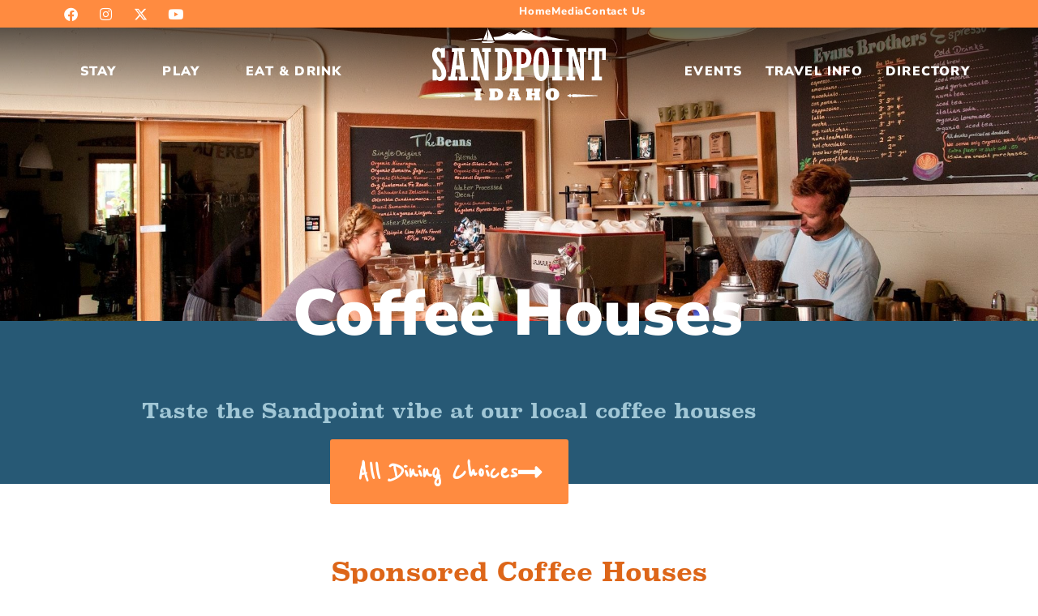

--- FILE ---
content_type: text/html; charset=UTF-8
request_url: https://visitsandpoint.com/dining/coffee-houses/
body_size: 28806
content:
<!doctype html>
<html lang="en-US">
<head>
	<meta charset="UTF-8">
<script>
var gform;gform||(document.addEventListener("gform_main_scripts_loaded",function(){gform.scriptsLoaded=!0}),document.addEventListener("gform/theme/scripts_loaded",function(){gform.themeScriptsLoaded=!0}),window.addEventListener("DOMContentLoaded",function(){gform.domLoaded=!0}),gform={domLoaded:!1,scriptsLoaded:!1,themeScriptsLoaded:!1,isFormEditor:()=>"function"==typeof InitializeEditor,callIfLoaded:function(o){return!(!gform.domLoaded||!gform.scriptsLoaded||!gform.themeScriptsLoaded&&!gform.isFormEditor()||(gform.isFormEditor()&&console.warn("The use of gform.initializeOnLoaded() is deprecated in the form editor context and will be removed in Gravity Forms 3.1."),o(),0))},initializeOnLoaded:function(o){gform.callIfLoaded(o)||(document.addEventListener("gform_main_scripts_loaded",()=>{gform.scriptsLoaded=!0,gform.callIfLoaded(o)}),document.addEventListener("gform/theme/scripts_loaded",()=>{gform.themeScriptsLoaded=!0,gform.callIfLoaded(o)}),window.addEventListener("DOMContentLoaded",()=>{gform.domLoaded=!0,gform.callIfLoaded(o)}))},hooks:{action:{},filter:{}},addAction:function(o,r,e,t){gform.addHook("action",o,r,e,t)},addFilter:function(o,r,e,t){gform.addHook("filter",o,r,e,t)},doAction:function(o){gform.doHook("action",o,arguments)},applyFilters:function(o){return gform.doHook("filter",o,arguments)},removeAction:function(o,r){gform.removeHook("action",o,r)},removeFilter:function(o,r,e){gform.removeHook("filter",o,r,e)},addHook:function(o,r,e,t,n){null==gform.hooks[o][r]&&(gform.hooks[o][r]=[]);var d=gform.hooks[o][r];null==n&&(n=r+"_"+d.length),gform.hooks[o][r].push({tag:n,callable:e,priority:t=null==t?10:t})},doHook:function(r,o,e){var t;if(e=Array.prototype.slice.call(e,1),null!=gform.hooks[r][o]&&((o=gform.hooks[r][o]).sort(function(o,r){return o.priority-r.priority}),o.forEach(function(o){"function"!=typeof(t=o.callable)&&(t=window[t]),"action"==r?t.apply(null,e):e[0]=t.apply(null,e)})),"filter"==r)return e[0]},removeHook:function(o,r,t,n){var e;null!=gform.hooks[o][r]&&(e=(e=gform.hooks[o][r]).filter(function(o,r,e){return!!(null!=n&&n!=o.tag||null!=t&&t!=o.priority)}),gform.hooks[o][r]=e)}});
</script>

	<meta name="viewport" content="width=device-width, initial-scale=1">
	<link rel="profile" href="https://gmpg.org/xfn/11">
	<title>Coffee Houses - Visit Sandpoint</title>

<!-- Google Tag Manager for WordPress by gtm4wp.com -->
<script data-cfasync="false" data-pagespeed-no-defer>
	var gtm4wp_datalayer_name = "dataLayer";
	var dataLayer = dataLayer || [];
</script>
<!-- End Google Tag Manager for WordPress by gtm4wp.com -->
<!-- The SEO Framework by Sybre Waaijer -->
<meta name="robots" content="max-snippet:-1,max-image-preview:standard,max-video-preview:-1" />
<link rel="canonical" href="https://visitsandpoint.com/dining/coffee-houses/" />
<meta name="description" content="All Dining Choices Evans Brothers Coffee Roasters Evans Brothers Coffee is a family-owned and operated business founded in our community of Sandpoint…" />
<meta property="og:type" content="website" />
<meta property="og:locale" content="en_US" />
<meta property="og:site_name" content="Visit Sandpoint" />
<meta property="og:title" content="Coffee Houses" />
<meta property="og:description" content="All Dining Choices Evans Brothers Coffee Roasters Evans Brothers Coffee is a family-owned and operated business founded in our community of Sandpoint, Idaho and inspired by our love for coffee and…" />
<meta property="og:url" content="https://visitsandpoint.com/dining/coffee-houses/" />
<meta property="og:image" content="https://visitsandpoint.com/wp-content/uploads/2023/12/cropped-Visit-Sandpoint-Favicon-1-1.png" />
<meta property="og:image:width" content="512" />
<meta property="og:image:height" content="512" />
<meta name="twitter:card" content="summary_large_image" />
<meta name="twitter:title" content="Coffee Houses" />
<meta name="twitter:description" content="All Dining Choices Evans Brothers Coffee Roasters Evans Brothers Coffee is a family-owned and operated business founded in our community of Sandpoint, Idaho and inspired by our love for coffee and…" />
<meta name="twitter:image" content="https://visitsandpoint.com/wp-content/uploads/2023/12/cropped-Visit-Sandpoint-Favicon-1-1.png" />
<script type="application/ld+json">{"@context":"https://schema.org","@graph":[{"@type":"WebSite","@id":"https://visitsandpoint.com/#/schema/WebSite","url":"https://visitsandpoint.com/","name":"Visit Sandpoint","description":"Experience Sandpoint, Idaho its beautiful nature and outdoor recreation.","inLanguage":"en-US","potentialAction":{"@type":"SearchAction","target":{"@type":"EntryPoint","urlTemplate":"https://visitsandpoint.com/search/{search_term_string}/"},"query-input":"required name=search_term_string"},"publisher":{"@type":"Organization","@id":"https://visitsandpoint.com/#/schema/Organization","name":"Visit Sandpoint","url":"https://visitsandpoint.com/","logo":{"@type":"ImageObject","url":"https://visitsandpoint.com/wp-content/uploads/2023/12/cropped-Visit-Sandpoint-Favicon-1-1.png","contentUrl":"https://visitsandpoint.com/wp-content/uploads/2023/12/cropped-Visit-Sandpoint-Favicon-1-1.png","width":512,"height":512,"contentSize":"37157"}}},{"@type":"WebPage","@id":"https://visitsandpoint.com/dining/coffee-houses/","url":"https://visitsandpoint.com/dining/coffee-houses/","name":"Coffee Houses - Visit Sandpoint","description":"All Dining Choices Evans Brothers Coffee Roasters Evans Brothers Coffee is a family-owned and operated business founded in our community of Sandpoint…","inLanguage":"en-US","isPartOf":{"@id":"https://visitsandpoint.com/#/schema/WebSite"},"breadcrumb":{"@type":"BreadcrumbList","@id":"https://visitsandpoint.com/#/schema/BreadcrumbList","itemListElement":[{"@type":"ListItem","position":1,"item":"https://visitsandpoint.com/","name":"Visit Sandpoint"},{"@type":"ListItem","position":2,"item":"https://visitsandpoint.com/dining/","name":"Dining"},{"@type":"ListItem","position":3,"name":"Coffee Houses"}]},"potentialAction":{"@type":"ReadAction","target":"https://visitsandpoint.com/dining/coffee-houses/"}}]}</script>
<!-- / The SEO Framework by Sybre Waaijer | 22.51ms meta | 11.68ms boot -->

<link rel="alternate" type="application/rss+xml" title="Visit Sandpoint &raquo; Feed" href="https://visitsandpoint.com/feed/" />
<link rel="alternate" type="application/rss+xml" title="Visit Sandpoint &raquo; Comments Feed" href="https://visitsandpoint.com/comments/feed/" />
<link rel="alternate" title="oEmbed (JSON)" type="application/json+oembed" href="https://visitsandpoint.com/wp-json/oembed/1.0/embed?url=https%3A%2F%2Fvisitsandpoint.com%2Fdining%2Fcoffee-houses%2F" />
<link rel="alternate" title="oEmbed (XML)" type="text/xml+oembed" href="https://visitsandpoint.com/wp-json/oembed/1.0/embed?url=https%3A%2F%2Fvisitsandpoint.com%2Fdining%2Fcoffee-houses%2F&#038;format=xml" />
<link rel="stylesheet" type="text/css" href="https://use.typekit.net/ncz8hyi.css"><style id='wp-img-auto-sizes-contain-inline-css'>
img:is([sizes=auto i],[sizes^="auto," i]){contain-intrinsic-size:3000px 1500px}
/*# sourceURL=wp-img-auto-sizes-contain-inline-css */
</style>
<style id='wp-emoji-styles-inline-css'>

	img.wp-smiley, img.emoji {
		display: inline !important;
		border: none !important;
		box-shadow: none !important;
		height: 1em !important;
		width: 1em !important;
		margin: 0 0.07em !important;
		vertical-align: -0.1em !important;
		background: none !important;
		padding: 0 !important;
	}
/*# sourceURL=wp-emoji-styles-inline-css */
</style>
<style id='global-styles-inline-css'>
:root{--wp--preset--aspect-ratio--square: 1;--wp--preset--aspect-ratio--4-3: 4/3;--wp--preset--aspect-ratio--3-4: 3/4;--wp--preset--aspect-ratio--3-2: 3/2;--wp--preset--aspect-ratio--2-3: 2/3;--wp--preset--aspect-ratio--16-9: 16/9;--wp--preset--aspect-ratio--9-16: 9/16;--wp--preset--color--black: #000000;--wp--preset--color--cyan-bluish-gray: #abb8c3;--wp--preset--color--white: #ffffff;--wp--preset--color--pale-pink: #f78da7;--wp--preset--color--vivid-red: #cf2e2e;--wp--preset--color--luminous-vivid-orange: #ff6900;--wp--preset--color--luminous-vivid-amber: #fcb900;--wp--preset--color--light-green-cyan: #7bdcb5;--wp--preset--color--vivid-green-cyan: #00d084;--wp--preset--color--pale-cyan-blue: #8ed1fc;--wp--preset--color--vivid-cyan-blue: #0693e3;--wp--preset--color--vivid-purple: #9b51e0;--wp--preset--gradient--vivid-cyan-blue-to-vivid-purple: linear-gradient(135deg,rgb(6,147,227) 0%,rgb(155,81,224) 100%);--wp--preset--gradient--light-green-cyan-to-vivid-green-cyan: linear-gradient(135deg,rgb(122,220,180) 0%,rgb(0,208,130) 100%);--wp--preset--gradient--luminous-vivid-amber-to-luminous-vivid-orange: linear-gradient(135deg,rgb(252,185,0) 0%,rgb(255,105,0) 100%);--wp--preset--gradient--luminous-vivid-orange-to-vivid-red: linear-gradient(135deg,rgb(255,105,0) 0%,rgb(207,46,46) 100%);--wp--preset--gradient--very-light-gray-to-cyan-bluish-gray: linear-gradient(135deg,rgb(238,238,238) 0%,rgb(169,184,195) 100%);--wp--preset--gradient--cool-to-warm-spectrum: linear-gradient(135deg,rgb(74,234,220) 0%,rgb(151,120,209) 20%,rgb(207,42,186) 40%,rgb(238,44,130) 60%,rgb(251,105,98) 80%,rgb(254,248,76) 100%);--wp--preset--gradient--blush-light-purple: linear-gradient(135deg,rgb(255,206,236) 0%,rgb(152,150,240) 100%);--wp--preset--gradient--blush-bordeaux: linear-gradient(135deg,rgb(254,205,165) 0%,rgb(254,45,45) 50%,rgb(107,0,62) 100%);--wp--preset--gradient--luminous-dusk: linear-gradient(135deg,rgb(255,203,112) 0%,rgb(199,81,192) 50%,rgb(65,88,208) 100%);--wp--preset--gradient--pale-ocean: linear-gradient(135deg,rgb(255,245,203) 0%,rgb(182,227,212) 50%,rgb(51,167,181) 100%);--wp--preset--gradient--electric-grass: linear-gradient(135deg,rgb(202,248,128) 0%,rgb(113,206,126) 100%);--wp--preset--gradient--midnight: linear-gradient(135deg,rgb(2,3,129) 0%,rgb(40,116,252) 100%);--wp--preset--font-size--small: 13px;--wp--preset--font-size--medium: 20px;--wp--preset--font-size--large: 36px;--wp--preset--font-size--x-large: 42px;--wp--preset--spacing--20: 0.44rem;--wp--preset--spacing--30: 0.67rem;--wp--preset--spacing--40: 1rem;--wp--preset--spacing--50: 1.5rem;--wp--preset--spacing--60: 2.25rem;--wp--preset--spacing--70: 3.38rem;--wp--preset--spacing--80: 5.06rem;--wp--preset--shadow--natural: 6px 6px 9px rgba(0, 0, 0, 0.2);--wp--preset--shadow--deep: 12px 12px 50px rgba(0, 0, 0, 0.4);--wp--preset--shadow--sharp: 6px 6px 0px rgba(0, 0, 0, 0.2);--wp--preset--shadow--outlined: 6px 6px 0px -3px rgb(255, 255, 255), 6px 6px rgb(0, 0, 0);--wp--preset--shadow--crisp: 6px 6px 0px rgb(0, 0, 0);}:root { --wp--style--global--content-size: 800px;--wp--style--global--wide-size: 1200px; }:where(body) { margin: 0; }.wp-site-blocks > .alignleft { float: left; margin-right: 2em; }.wp-site-blocks > .alignright { float: right; margin-left: 2em; }.wp-site-blocks > .aligncenter { justify-content: center; margin-left: auto; margin-right: auto; }:where(.wp-site-blocks) > * { margin-block-start: 24px; margin-block-end: 0; }:where(.wp-site-blocks) > :first-child { margin-block-start: 0; }:where(.wp-site-blocks) > :last-child { margin-block-end: 0; }:root { --wp--style--block-gap: 24px; }:root :where(.is-layout-flow) > :first-child{margin-block-start: 0;}:root :where(.is-layout-flow) > :last-child{margin-block-end: 0;}:root :where(.is-layout-flow) > *{margin-block-start: 24px;margin-block-end: 0;}:root :where(.is-layout-constrained) > :first-child{margin-block-start: 0;}:root :where(.is-layout-constrained) > :last-child{margin-block-end: 0;}:root :where(.is-layout-constrained) > *{margin-block-start: 24px;margin-block-end: 0;}:root :where(.is-layout-flex){gap: 24px;}:root :where(.is-layout-grid){gap: 24px;}.is-layout-flow > .alignleft{float: left;margin-inline-start: 0;margin-inline-end: 2em;}.is-layout-flow > .alignright{float: right;margin-inline-start: 2em;margin-inline-end: 0;}.is-layout-flow > .aligncenter{margin-left: auto !important;margin-right: auto !important;}.is-layout-constrained > .alignleft{float: left;margin-inline-start: 0;margin-inline-end: 2em;}.is-layout-constrained > .alignright{float: right;margin-inline-start: 2em;margin-inline-end: 0;}.is-layout-constrained > .aligncenter{margin-left: auto !important;margin-right: auto !important;}.is-layout-constrained > :where(:not(.alignleft):not(.alignright):not(.alignfull)){max-width: var(--wp--style--global--content-size);margin-left: auto !important;margin-right: auto !important;}.is-layout-constrained > .alignwide{max-width: var(--wp--style--global--wide-size);}body .is-layout-flex{display: flex;}.is-layout-flex{flex-wrap: wrap;align-items: center;}.is-layout-flex > :is(*, div){margin: 0;}body .is-layout-grid{display: grid;}.is-layout-grid > :is(*, div){margin: 0;}body{padding-top: 0px;padding-right: 0px;padding-bottom: 0px;padding-left: 0px;}a:where(:not(.wp-element-button)){text-decoration: underline;}:root :where(.wp-element-button, .wp-block-button__link){background-color: #32373c;border-width: 0;color: #fff;font-family: inherit;font-size: inherit;font-style: inherit;font-weight: inherit;letter-spacing: inherit;line-height: inherit;padding-top: calc(0.667em + 2px);padding-right: calc(1.333em + 2px);padding-bottom: calc(0.667em + 2px);padding-left: calc(1.333em + 2px);text-decoration: none;text-transform: inherit;}.has-black-color{color: var(--wp--preset--color--black) !important;}.has-cyan-bluish-gray-color{color: var(--wp--preset--color--cyan-bluish-gray) !important;}.has-white-color{color: var(--wp--preset--color--white) !important;}.has-pale-pink-color{color: var(--wp--preset--color--pale-pink) !important;}.has-vivid-red-color{color: var(--wp--preset--color--vivid-red) !important;}.has-luminous-vivid-orange-color{color: var(--wp--preset--color--luminous-vivid-orange) !important;}.has-luminous-vivid-amber-color{color: var(--wp--preset--color--luminous-vivid-amber) !important;}.has-light-green-cyan-color{color: var(--wp--preset--color--light-green-cyan) !important;}.has-vivid-green-cyan-color{color: var(--wp--preset--color--vivid-green-cyan) !important;}.has-pale-cyan-blue-color{color: var(--wp--preset--color--pale-cyan-blue) !important;}.has-vivid-cyan-blue-color{color: var(--wp--preset--color--vivid-cyan-blue) !important;}.has-vivid-purple-color{color: var(--wp--preset--color--vivid-purple) !important;}.has-black-background-color{background-color: var(--wp--preset--color--black) !important;}.has-cyan-bluish-gray-background-color{background-color: var(--wp--preset--color--cyan-bluish-gray) !important;}.has-white-background-color{background-color: var(--wp--preset--color--white) !important;}.has-pale-pink-background-color{background-color: var(--wp--preset--color--pale-pink) !important;}.has-vivid-red-background-color{background-color: var(--wp--preset--color--vivid-red) !important;}.has-luminous-vivid-orange-background-color{background-color: var(--wp--preset--color--luminous-vivid-orange) !important;}.has-luminous-vivid-amber-background-color{background-color: var(--wp--preset--color--luminous-vivid-amber) !important;}.has-light-green-cyan-background-color{background-color: var(--wp--preset--color--light-green-cyan) !important;}.has-vivid-green-cyan-background-color{background-color: var(--wp--preset--color--vivid-green-cyan) !important;}.has-pale-cyan-blue-background-color{background-color: var(--wp--preset--color--pale-cyan-blue) !important;}.has-vivid-cyan-blue-background-color{background-color: var(--wp--preset--color--vivid-cyan-blue) !important;}.has-vivid-purple-background-color{background-color: var(--wp--preset--color--vivid-purple) !important;}.has-black-border-color{border-color: var(--wp--preset--color--black) !important;}.has-cyan-bluish-gray-border-color{border-color: var(--wp--preset--color--cyan-bluish-gray) !important;}.has-white-border-color{border-color: var(--wp--preset--color--white) !important;}.has-pale-pink-border-color{border-color: var(--wp--preset--color--pale-pink) !important;}.has-vivid-red-border-color{border-color: var(--wp--preset--color--vivid-red) !important;}.has-luminous-vivid-orange-border-color{border-color: var(--wp--preset--color--luminous-vivid-orange) !important;}.has-luminous-vivid-amber-border-color{border-color: var(--wp--preset--color--luminous-vivid-amber) !important;}.has-light-green-cyan-border-color{border-color: var(--wp--preset--color--light-green-cyan) !important;}.has-vivid-green-cyan-border-color{border-color: var(--wp--preset--color--vivid-green-cyan) !important;}.has-pale-cyan-blue-border-color{border-color: var(--wp--preset--color--pale-cyan-blue) !important;}.has-vivid-cyan-blue-border-color{border-color: var(--wp--preset--color--vivid-cyan-blue) !important;}.has-vivid-purple-border-color{border-color: var(--wp--preset--color--vivid-purple) !important;}.has-vivid-cyan-blue-to-vivid-purple-gradient-background{background: var(--wp--preset--gradient--vivid-cyan-blue-to-vivid-purple) !important;}.has-light-green-cyan-to-vivid-green-cyan-gradient-background{background: var(--wp--preset--gradient--light-green-cyan-to-vivid-green-cyan) !important;}.has-luminous-vivid-amber-to-luminous-vivid-orange-gradient-background{background: var(--wp--preset--gradient--luminous-vivid-amber-to-luminous-vivid-orange) !important;}.has-luminous-vivid-orange-to-vivid-red-gradient-background{background: var(--wp--preset--gradient--luminous-vivid-orange-to-vivid-red) !important;}.has-very-light-gray-to-cyan-bluish-gray-gradient-background{background: var(--wp--preset--gradient--very-light-gray-to-cyan-bluish-gray) !important;}.has-cool-to-warm-spectrum-gradient-background{background: var(--wp--preset--gradient--cool-to-warm-spectrum) !important;}.has-blush-light-purple-gradient-background{background: var(--wp--preset--gradient--blush-light-purple) !important;}.has-blush-bordeaux-gradient-background{background: var(--wp--preset--gradient--blush-bordeaux) !important;}.has-luminous-dusk-gradient-background{background: var(--wp--preset--gradient--luminous-dusk) !important;}.has-pale-ocean-gradient-background{background: var(--wp--preset--gradient--pale-ocean) !important;}.has-electric-grass-gradient-background{background: var(--wp--preset--gradient--electric-grass) !important;}.has-midnight-gradient-background{background: var(--wp--preset--gradient--midnight) !important;}.has-small-font-size{font-size: var(--wp--preset--font-size--small) !important;}.has-medium-font-size{font-size: var(--wp--preset--font-size--medium) !important;}.has-large-font-size{font-size: var(--wp--preset--font-size--large) !important;}.has-x-large-font-size{font-size: var(--wp--preset--font-size--x-large) !important;}
:root :where(.wp-block-pullquote){font-size: 1.5em;line-height: 1.6;}
/*# sourceURL=global-styles-inline-css */
</style>
<link rel='stylesheet' id='hello-elementor-css' href='https://visitsandpoint.com/wp-content/themes/hello-elementor/style.min.css?ver=3.2.1' media='all' />
<link rel='stylesheet' id='hello-elementor-theme-style-css' href='https://visitsandpoint.com/wp-content/themes/hello-elementor/theme.min.css?ver=3.2.1' media='all' />
<link rel='stylesheet' id='chld_thm_cfg_child-css' href='https://visitsandpoint.com/wp-content/themes/visit-sandpoint-theme/style.css?ver=6.9' media='all' />
<link rel='stylesheet' id='hello-elementor-header-footer-css' href='https://visitsandpoint.com/wp-content/themes/hello-elementor/header-footer.min.css?ver=3.2.1' media='all' />
<link rel='stylesheet' id='elementor-frontend-css' href='https://visitsandpoint.com/wp-content/plugins/elementor/assets/css/frontend.min.css?ver=3.34.1' media='all' />
<link rel='stylesheet' id='widget-social-icons-css' href='https://visitsandpoint.com/wp-content/plugins/elementor/assets/css/widget-social-icons.min.css?ver=3.34.1' media='all' />
<link rel='stylesheet' id='e-apple-webkit-css' href='https://visitsandpoint.com/wp-content/plugins/elementor/assets/css/conditionals/apple-webkit.min.css?ver=3.34.1' media='all' />
<link rel='stylesheet' id='widget-icon-list-css' href='https://visitsandpoint.com/wp-content/plugins/elementor/assets/css/widget-icon-list.min.css?ver=3.34.1' media='all' />
<link rel='stylesheet' id='widget-image-css' href='https://visitsandpoint.com/wp-content/plugins/elementor/assets/css/widget-image.min.css?ver=3.34.1' media='all' />
<link rel='stylesheet' id='widget-heading-css' href='https://visitsandpoint.com/wp-content/plugins/elementor/assets/css/widget-heading.min.css?ver=3.34.1' media='all' />
<link rel='stylesheet' id='e-animation-grow-css' href='https://visitsandpoint.com/wp-content/plugins/elementor/assets/lib/animations/styles/e-animation-grow.min.css?ver=3.34.1' media='all' />
<link rel='stylesheet' id='jet-blocks-css' href='https://visitsandpoint.com/wp-content/uploads/elementor/css/custom-jet-blocks.css?ver=1.3.22' media='all' />
<link rel='stylesheet' id='elementor-icons-css' href='https://visitsandpoint.com/wp-content/plugins/elementor/assets/lib/eicons/css/elementor-icons.min.css?ver=5.45.0' media='all' />
<link rel='stylesheet' id='elementor-post-4-css' href='https://visitsandpoint.com/wp-content/uploads/elementor/css/post-4.css?ver=1768509567' media='all' />
<link rel='stylesheet' id='jet-tabs-frontend-css' href='https://visitsandpoint.com/wp-content/plugins/jet-tabs/assets/css/jet-tabs-frontend.css?ver=2.2.13' media='all' />
<link rel='stylesheet' id='swiper-css' href='https://visitsandpoint.com/wp-content/plugins/elementor/assets/lib/swiper/v8/css/swiper.min.css?ver=8.4.5' media='all' />
<link rel='stylesheet' id='jet-tricks-frontend-css' href='https://visitsandpoint.com/wp-content/plugins/jet-tricks/assets/css/jet-tricks-frontend.css?ver=1.5.9' media='all' />
<link rel='stylesheet' id='jet-engine-frontend-css' href='https://visitsandpoint.com/wp-content/plugins/jet-engine/assets/css/frontend.css?ver=3.8.2.1' media='all' />
<link rel='stylesheet' id='elementor-post-3999-css' href='https://visitsandpoint.com/wp-content/uploads/elementor/css/post-3999.css?ver=1768511653' media='all' />
<link rel='stylesheet' id='elementor-post-350-css' href='https://visitsandpoint.com/wp-content/uploads/elementor/css/post-350.css?ver=1768509780' media='all' />
<link rel='stylesheet' id='elementor-post-360-css' href='https://visitsandpoint.com/wp-content/uploads/elementor/css/post-360.css?ver=1768509781' media='all' />
<link rel='stylesheet' id='elementor-post-703-css' href='https://visitsandpoint.com/wp-content/uploads/elementor/css/post-703.css?ver=1768509781' media='all' />
<link rel='stylesheet' id='elementor-post-414-css' href='https://visitsandpoint.com/wp-content/uploads/elementor/css/post-414.css?ver=1768509568' media='all' />
<link rel='stylesheet' id='elementor-post-663-css' href='https://visitsandpoint.com/wp-content/uploads/elementor/css/post-663.css?ver=1768509552' media='all' />
<link rel='stylesheet' id='jquery-chosen-css' href='https://visitsandpoint.com/wp-content/plugins/jet-search/assets/lib/chosen/chosen.min.css?ver=1.8.7' media='all' />
<link rel='stylesheet' id='jet-search-css' href='https://visitsandpoint.com/wp-content/plugins/jet-search/assets/css/jet-search.css?ver=3.5.16.1' media='all' />
<link rel='stylesheet' id='elementor-gf-local-nunitosans-css' href='https://visitsandpoint.com/wp-content/uploads/elementor/google-fonts/css/nunitosans.css?ver=1753397336' media='all' />
<link rel='stylesheet' id='elementor-gf-local-reeniebeanie-css' href='https://visitsandpoint.com/wp-content/uploads/elementor/google-fonts/css/reeniebeanie.css?ver=1753397337' media='all' />
<link rel='stylesheet' id='elementor-icons-shared-0-css' href='https://visitsandpoint.com/wp-content/plugins/elementor/assets/lib/font-awesome/css/fontawesome.min.css?ver=5.15.3' media='all' />
<link rel='stylesheet' id='elementor-icons-fa-solid-css' href='https://visitsandpoint.com/wp-content/plugins/elementor/assets/lib/font-awesome/css/solid.min.css?ver=5.15.3' media='all' />
<link rel='stylesheet' id='elementor-icons-fa-brands-css' href='https://visitsandpoint.com/wp-content/plugins/elementor/assets/lib/font-awesome/css/brands.min.css?ver=5.15.3' media='all' />
<script src="https://visitsandpoint.com/wp-includes/js/jquery/jquery.min.js?ver=3.7.1" id="jquery-core-js"></script>
<script src="https://visitsandpoint.com/wp-includes/js/jquery/jquery-migrate.min.js?ver=3.4.1" id="jquery-migrate-js"></script>
<script src="https://visitsandpoint.com/wp-includes/js/imagesloaded.min.js?ver=6.9" id="imagesLoaded-js"></script>
<link rel="https://api.w.org/" href="https://visitsandpoint.com/wp-json/" /><link rel="alternate" title="JSON" type="application/json" href="https://visitsandpoint.com/wp-json/wp/v2/pages/3999" /><link rel="EditURI" type="application/rsd+xml" title="RSD" href="https://visitsandpoint.com/xmlrpc.php?rsd" />

<!-- Google Tag Manager for WordPress by gtm4wp.com -->
<!-- GTM Container placement set to automatic -->
<script data-cfasync="false" data-pagespeed-no-defer>
	var dataLayer_content = {"pagePostType":"page","pagePostType2":"single-page","pagePostAuthor":"keokeemin"};
	dataLayer.push( dataLayer_content );
</script>
<script data-cfasync="false" data-pagespeed-no-defer>
(function(w,d,s,l,i){w[l]=w[l]||[];w[l].push({'gtm.start':
new Date().getTime(),event:'gtm.js'});var f=d.getElementsByTagName(s)[0],
j=d.createElement(s),dl=l!='dataLayer'?'&l='+l:'';j.async=true;j.src=
'//www.googletagmanager.com/gtm.js?id='+i+dl;f.parentNode.insertBefore(j,f);
})(window,document,'script','dataLayer','GTM-PPG2WH4');
</script>
<!-- End Google Tag Manager for WordPress by gtm4wp.com --><meta name="generator" content="Elementor 3.34.1; features: additional_custom_breakpoints; settings: css_print_method-external, google_font-enabled, font_display-auto">
<style>
	/*
	* creates a frame on the "Explore what Sandpoint has to offer" sections.
	* and animates it when a tile gets hovered
	*/
	.elementor-flip-box__layer__overlay {
		position: relative;
	}
	.elementor-flip-box__layer__overlay:before,
	.elementor-flip-box__layer__overlay:after {
		position: absolute;
		top: 10px;
		left: 10px;
		right: 10px;
		bottom: 10px;
		content: " ";
		border: 2px solid #fff;
		-webkit-clip-path: circle(0 at top left);
		clip-path: circle(0 at top left);
		transition: all 0.5s linear;
	}
	.elementor-flip-box__layer__overlay:after {
		-webkit-clip-path: circle(0 at bottom right);
		clip-path: circle(0 at bottom right);
	}

	.elementor-flip-box:hover .elementor-flip-box__layer__overlay:before {
		-webkit-clip-path: circle(200% at top left);
		clip-path: circle(200% at top left);
	}
	.elementor-flip-box:hover .elementor-flip-box__layer__overlay:after {
		-webkit-clip-path: circle(200% at bottom right);
		clip-path: circle(200% at bottom right);
	}

</style>

<!-- Meta Pixel Code -->
<script type='text/javascript'>
!function(f,b,e,v,n,t,s){if(f.fbq)return;n=f.fbq=function(){n.callMethod?
n.callMethod.apply(n,arguments):n.queue.push(arguments)};if(!f._fbq)f._fbq=n;
n.push=n;n.loaded=!0;n.version='2.0';n.queue=[];t=b.createElement(e);t.async=!0;
t.src=v;s=b.getElementsByTagName(e)[0];s.parentNode.insertBefore(t,s)}(window,
document,'script','https://connect.facebook.net/en_US/fbevents.js?v=next');
</script>
<!-- End Meta Pixel Code -->
<script type='text/javascript'>var url = window.location.origin + '?ob=open-bridge';
            fbq('set', 'openbridge', '346953099956294', url);
fbq('init', '346953099956294', {}, {
    "agent": "wordpress-6.9-4.1.3"
})</script><script type='text/javascript'>
    fbq('track', 'PageView', []);
  </script>			<style>
				.e-con.e-parent:nth-of-type(n+4):not(.e-lazyloaded):not(.e-no-lazyload),
				.e-con.e-parent:nth-of-type(n+4):not(.e-lazyloaded):not(.e-no-lazyload) * {
					background-image: none !important;
				}
				@media screen and (max-height: 1024px) {
					.e-con.e-parent:nth-of-type(n+3):not(.e-lazyloaded):not(.e-no-lazyload),
					.e-con.e-parent:nth-of-type(n+3):not(.e-lazyloaded):not(.e-no-lazyload) * {
						background-image: none !important;
					}
				}
				@media screen and (max-height: 640px) {
					.e-con.e-parent:nth-of-type(n+2):not(.e-lazyloaded):not(.e-no-lazyload),
					.e-con.e-parent:nth-of-type(n+2):not(.e-lazyloaded):not(.e-no-lazyload) * {
						background-image: none !important;
					}
				}
			</style>
			<link rel="icon" href="https://visitsandpoint.com/wp-content/uploads/2023/12/cropped-Visit-Sandpoint-Favicon-1-1-32x32.png" sizes="32x32" />
<link rel="icon" href="https://visitsandpoint.com/wp-content/uploads/2023/12/cropped-Visit-Sandpoint-Favicon-1-1-192x192.png" sizes="192x192" />
<link rel="apple-touch-icon" href="https://visitsandpoint.com/wp-content/uploads/2023/12/cropped-Visit-Sandpoint-Favicon-1-1-180x180.png" />
<meta name="msapplication-TileImage" content="https://visitsandpoint.com/wp-content/uploads/2023/12/cropped-Visit-Sandpoint-Favicon-1-1-270x270.png" />
		<style id="wp-custom-css">
			/* EVENTS */
table.csnews-embed, table.csnews-embed tbody tr td, table.csnews-embed table tr td, table.csnews-embed table tbody {
	border: none;
	background-color: transparent;
	font-size: 1rem;
}

.csnews-embed p {
	clear: both;
}

/* TAGS AND ARCHIVES*/
.page-header{
	margin-top: 150px; 
}
article{
	margin-top: 20px;
	margin-bottom: 50px;
	padding-bottom: 30px;
	border-bottom: 1px solid #efefef;
}

.winter-carnival-form_wrapper {
	padding: 2em;
}		</style>
		</head>
<body class="wp-singular page-template-default page page-id-3999 page-child parent-pageid-1283 wp-embed-responsive wp-theme-hello-elementor wp-child-theme-visit-sandpoint-theme elementor-default elementor-kit-4 elementor-page elementor-page-3999">


<!-- GTM Container placement set to automatic -->
<!-- Google Tag Manager (noscript) -->
				<noscript><iframe src="https://www.googletagmanager.com/ns.html?id=GTM-PPG2WH4" height="0" width="0" style="display:none;visibility:hidden" aria-hidden="true"></iframe></noscript>
<!-- End Google Tag Manager (noscript) -->
<!-- Meta Pixel Code -->
<noscript>
<img height="1" width="1" style="display:none" alt="fbpx"
src="https://www.facebook.com/tr?id=346953099956294&ev=PageView&noscript=1" />
</noscript>
<!-- End Meta Pixel Code -->

<a class="skip-link screen-reader-text" href="#content">Skip to content</a>

		<header data-elementor-type="header" data-elementor-id="414" class="elementor elementor-414 elementor-location-header" data-elementor-post-type="elementor_library">
			<div class="elementor-element elementor-element-baacd7f e-con-full e-flex e-con e-parent" data-id="baacd7f" data-element_type="container" data-settings="{&quot;jet_parallax_layout_list&quot;:[],&quot;position&quot;:&quot;absolute&quot;}">
		<div class="elementor-element elementor-element-f0a0e40 e-flex e-con-boxed e-con e-child" data-id="f0a0e40" data-element_type="container" data-settings="{&quot;background_background&quot;:&quot;classic&quot;,&quot;jet_parallax_layout_list&quot;:[]}">
					<div class="e-con-inner">
		<div class="elementor-element elementor-element-0435abf e-con-full e-flex e-con e-child" data-id="0435abf" data-element_type="container" data-settings="{&quot;jet_parallax_layout_list&quot;:[]}">
				<div class="elementor-element elementor-element-da2ab5f e-grid-align-left e-grid-align-mobile-center elementor-shape-rounded elementor-grid-0 elementor-widget elementor-widget-social-icons" data-id="da2ab5f" data-element_type="widget" data-widget_type="social-icons.default">
				<div class="elementor-widget-container">
							<div class="elementor-social-icons-wrapper elementor-grid" role="list">
							<span class="elementor-grid-item" role="listitem">
					<a class="elementor-icon elementor-social-icon elementor-social-icon-facebook elementor-repeater-item-729b7bf" href="https://www.facebook.com/visitsandpoint" target="_blank" rel="nofollow">
						<span class="elementor-screen-only">Facebook</span>
						<i aria-hidden="true" class="fab fa-facebook"></i>					</a>
				</span>
							<span class="elementor-grid-item" role="listitem">
					<a class="elementor-icon elementor-social-icon elementor-social-icon-instagram elementor-repeater-item-d815f58" href="https://www.instagram.com/visitsandpoint/?hl=en" target="_blank" rel="nofollow">
						<span class="elementor-screen-only">Instagram</span>
						<i aria-hidden="true" class="fab fa-instagram"></i>					</a>
				</span>
							<span class="elementor-grid-item" role="listitem">
					<a class="elementor-icon elementor-social-icon elementor-social-icon-x-twitter elementor-repeater-item-6a2e717" href="https://x.com/VisitSandpoint" target="_blank" rel="nofollow">
						<span class="elementor-screen-only">X-twitter</span>
						<i aria-hidden="true" class="fab fa-x-twitter"></i>					</a>
				</span>
							<span class="elementor-grid-item" role="listitem">
					<a class="elementor-icon elementor-social-icon elementor-social-icon-youtube elementor-repeater-item-b2ccd55" href="https://www.youtube.com/channel/UCrxv2d0MuaJyI5ZwWvBozpA" target="_blank" rel="nofollow">
						<span class="elementor-screen-only">Youtube</span>
						<i aria-hidden="true" class="fab fa-youtube"></i>					</a>
				</span>
					</div>
						</div>
				</div>
				</div>
		<div class="elementor-element elementor-element-e6b3779 e-con-full e-flex e-con e-child" data-id="e6b3779" data-element_type="container" data-settings="{&quot;jet_parallax_layout_list&quot;:[]}">
				<div class="elementor-element elementor-element-03f9967 elementor-icon-list--layout-inline elementor-align-end elementor-mobile-align-center elementor-list-item-link-full_width elementor-widget elementor-widget-icon-list" data-id="03f9967" data-element_type="widget" data-widget_type="icon-list.default">
				<div class="elementor-widget-container">
							<ul class="elementor-icon-list-items elementor-inline-items">
							<li class="elementor-icon-list-item elementor-inline-item">
											<a href="/home/">

											<span class="elementor-icon-list-text">Home</span>
											</a>
									</li>
								<li class="elementor-icon-list-item elementor-inline-item">
											<a href="/media/">

											<span class="elementor-icon-list-text">Media</span>
											</a>
									</li>
								<li class="elementor-icon-list-item elementor-inline-item">
											<a href="/contact/">

											<span class="elementor-icon-list-text">Contact Us</span>
											</a>
									</li>
						</ul>
						</div>
				</div>
				</div>
					</div>
				</div>
		<div class="elementor-element elementor-element-18c3d80 e-flex e-con-boxed e-con e-child" data-id="18c3d80" data-element_type="container" data-settings="{&quot;background_background&quot;:&quot;gradient&quot;,&quot;jet_parallax_layout_list&quot;:[]}">
					<div class="e-con-inner">
		<div class="elementor-element elementor-element-f6b4709 e-con-full elementor-hidden-tablet elementor-hidden-mobile e-flex e-con e-child" data-id="f6b4709" data-element_type="container" data-settings="{&quot;jet_parallax_layout_list&quot;:[]}">
				<div class="elementor-element elementor-element-8c3fd2c jet-nav-align-center elementor-widget elementor-widget-jet-nav-menu" data-id="8c3fd2c" data-element_type="widget" data-widget_type="jet-nav-menu.default">
				<div class="elementor-widget-container">
					<nav class="jet-nav-wrap m-layout-mobile"><div class="menu-main-menu-left-container"><div class="jet-nav m-layout-mobile jet-nav--horizontal"><div class="menu-item menu-item-type-post_type menu-item-object-page menu-item-has-children jet-nav__item-4865 jet-nav__item"><a href="https://visitsandpoint.com/lodging/" class="menu-item-link menu-item-link-depth-0 menu-item-link-top"><span class="jet-nav-link-text">Stay</span></a>
<div  class="jet-nav__sub jet-nav-depth-0">
	<div class="menu-item menu-item-type-post_type menu-item-object-page jet-nav__item-4868 jet-nav__item jet-nav-item-sub"><a href="https://visitsandpoint.com/lodging/hotels-motels/" class="menu-item-link menu-item-link-depth-1 menu-item-link-sub"><span class="jet-nav-link-text">Hotels &#038; Motels</span></a></div>
	<div class="menu-item menu-item-type-post_type menu-item-object-page jet-nav__item-4869 jet-nav__item jet-nav-item-sub"><a href="https://visitsandpoint.com/lodging/resorts/" class="menu-item-link menu-item-link-depth-1 menu-item-link-sub"><span class="jet-nav-link-text">Resorts</span></a></div>
	<div class="menu-item menu-item-type-post_type menu-item-object-page jet-nav__item-4871 jet-nav__item jet-nav-item-sub"><a href="https://visitsandpoint.com/lodging/vacation-rentals/" class="menu-item-link menu-item-link-depth-1 menu-item-link-sub"><span class="jet-nav-link-text">Vacation Rentals</span></a></div>
	<div class="menu-item menu-item-type-post_type menu-item-object-page jet-nav__item-4867 jet-nav__item jet-nav-item-sub"><a href="https://visitsandpoint.com/lodging/cabins-ranches/" class="menu-item-link menu-item-link-depth-1 menu-item-link-sub"><span class="jet-nav-link-text">Cabins &#038; Ranches</span></a></div>
	<div class="menu-item menu-item-type-post_type menu-item-object-page jet-nav__item-4870 jet-nav__item jet-nav-item-sub"><a href="https://visitsandpoint.com/lodging/rv-campgrounds/" class="menu-item-link menu-item-link-depth-1 menu-item-link-sub"><span class="jet-nav-link-text">RV &amp; Campgrounds</span></a></div>
	<div class="menu-item menu-item-type-post_type menu-item-object-page jet-nav__item-4866 jet-nav__item jet-nav-item-sub"><a href="https://visitsandpoint.com/lodging/bed-breakfast/" class="menu-item-link menu-item-link-depth-1 menu-item-link-sub"><span class="jet-nav-link-text">Retreats &#038; B&#038;Bs</span></a></div>
</div>
</div>
<div class="menu-item menu-item-type-post_type menu-item-object-page menu-item-has-children jet-nav__item-4872 jet-nav__item"><a href="https://visitsandpoint.com/play/" class="menu-item-link menu-item-link-depth-0 menu-item-link-top"><span class="jet-nav-link-text">Play</span></a>
<div  class="jet-nav__sub jet-nav-depth-0">
	<div class="menu-item menu-item-type-post_type menu-item-object-page jet-nav__item-4876 jet-nav__item jet-nav-item-sub"><a href="https://visitsandpoint.com/play/outdoor-recreation/" class="menu-item-link menu-item-link-depth-1 menu-item-link-sub"><span class="jet-nav-link-text">Outdoor Recreation</span></a></div>
	<div class="menu-item menu-item-type-post_type menu-item-object-page jet-nav__item-4875 jet-nav__item jet-nav-item-sub"><a href="https://visitsandpoint.com/play/indoor-recreation/" class="menu-item-link menu-item-link-depth-1 menu-item-link-sub"><span class="jet-nav-link-text">Indoor Recreation</span></a></div>
	<div class="menu-item menu-item-type-post_type menu-item-object-page jet-nav__item-4873 jet-nav__item jet-nav-item-sub"><a href="https://visitsandpoint.com/play/attractions/" class="menu-item-link menu-item-link-depth-1 menu-item-link-sub"><span class="jet-nav-link-text">Attractions</span></a></div>
	<div class="menu-item menu-item-type-post_type menu-item-object-page jet-nav__item-4874 jet-nav__item jet-nav-item-sub"><a href="https://visitsandpoint.com/play/family-friendly/" class="menu-item-link menu-item-link-depth-1 menu-item-link-sub"><span class="jet-nav-link-text">Family Friendly</span></a></div>
</div>
</div>
<div class="menu-item menu-item-type-post_type menu-item-object-page current-page-ancestor current-menu-ancestor current-menu-parent current-page-parent current_page_parent current_page_ancestor menu-item-has-children jet-nav__item-4877 jet-nav__item"><a href="https://visitsandpoint.com/dining/" class="menu-item-link menu-item-link-depth-0 menu-item-link-top"><span class="jet-nav-link-text">Eat &#038; Drink</span></a>
<div  class="jet-nav__sub jet-nav-depth-0">
	<div class="menu-item menu-item-type-post_type menu-item-object-page jet-nav__item-4880 jet-nav__item jet-nav-item-sub"><a href="https://visitsandpoint.com/dining/restaurants/" class="menu-item-link menu-item-link-depth-1 menu-item-link-sub"><span class="jet-nav-link-text">Restaurants</span></a></div>
	<div class="menu-item menu-item-type-post_type menu-item-object-page jet-nav__item-4878 jet-nav__item jet-nav-item-sub"><a href="https://visitsandpoint.com/dining/breweries-wineries/" class="menu-item-link menu-item-link-depth-1 menu-item-link-sub"><span class="jet-nav-link-text">Breweries + Wineries</span></a></div>
	<div class="menu-item menu-item-type-post_type menu-item-object-page jet-nav__item-7391 jet-nav__item jet-nav-item-sub"><a href="https://visitsandpoint.com/dining/ethnic/" class="menu-item-link menu-item-link-depth-1 menu-item-link-sub"><span class="jet-nav-link-text">Ethnic</span></a></div>
	<div class="menu-item menu-item-type-post_type menu-item-object-page current-menu-item page_item page-item-3999 current_page_item jet-nav__item-4879 jet-nav__item jet-nav-item-sub"><a href="https://visitsandpoint.com/dining/coffee-houses/" class="menu-item-link menu-item-link-depth-1 menu-item-link-sub"><span class="jet-nav-link-text">Coffee Houses</span></a></div>
	<div class="menu-item menu-item-type-post_type menu-item-object-page jet-nav__item-4882 jet-nav__item jet-nav-item-sub"><a href="https://visitsandpoint.com/dining/bars-nightclubs/" class="menu-item-link menu-item-link-depth-1 menu-item-link-sub"><span class="jet-nav-link-text">Bars + Nightclubs</span></a></div>
</div>
</div>
</div></div></nav>				</div>
				</div>
				</div>
		<div class="elementor-element elementor-element-7fa9560 e-con-full e-flex e-con e-child" data-id="7fa9560" data-element_type="container" data-settings="{&quot;jet_parallax_layout_list&quot;:[]}">
				<div class="elementor-element elementor-element-67acd52 elementor-widget elementor-widget-image" data-id="67acd52" data-element_type="widget" data-widget_type="image.default">
				<div class="elementor-widget-container">
																<a href="/">
							<img width="277" height="117" src="https://visitsandpoint.com/wp-content/uploads/2023/05/VisitSandpointLogo2019-white.svg" class="attachment-large size-large wp-image-44" alt="" />								</a>
															</div>
				</div>
				<div class="elementor-element elementor-element-71a47ad elementor-hidden-desktop elementor-view-default elementor-widget elementor-widget-icon" data-id="71a47ad" data-element_type="widget" data-widget_type="icon.default">
				<div class="elementor-widget-container">
							<div class="elementor-icon-wrapper">
			<a class="elementor-icon" href="#elementor-action%3Aaction%3Dpopup%3Aopen%26settings%3DeyJpZCI6IjUxNDIiLCJ0b2dnbGUiOmZhbHNlfQ%3D%3D">
			<i aria-hidden="true" class="fas fa-bars"></i>			</a>
		</div>
						</div>
				</div>
				</div>
		<div class="elementor-element elementor-element-47158ea e-con-full elementor-hidden-tablet elementor-hidden-mobile e-flex e-con e-child" data-id="47158ea" data-element_type="container" data-settings="{&quot;jet_parallax_layout_list&quot;:[]}">
				<div class="elementor-element elementor-element-9c6bcf5 jet-nav-align-center elementor-widget elementor-widget-jet-nav-menu" data-id="9c6bcf5" data-element_type="widget" data-widget_type="jet-nav-menu.default">
				<div class="elementor-widget-container">
					<nav class="jet-nav-wrap m-layout-mobile"><div class="menu-main-menu-right-container"><div class="jet-nav m-layout-mobile jet-nav--horizontal"><div class="menu-item menu-item-type-post_type menu-item-object-page menu-item-has-children jet-nav__item-4887 jet-nav__item"><a href="https://visitsandpoint.com/events/" class="menu-item-link menu-item-link-depth-0 menu-item-link-top"><span class="jet-nav-link-text">Events</span></a>
<div  class="jet-nav__sub jet-nav-depth-0">
	<div class="menu-item menu-item-type-post_type menu-item-object-page jet-nav__item-4890 jet-nav__item jet-nav-item-sub"><a href="https://visitsandpoint.com/events/" class="menu-item-link menu-item-link-depth-1 menu-item-link-sub"><span class="jet-nav-link-text">Entertainment Events</span></a></div>
	<div class="menu-item menu-item-type-post_type menu-item-object-page jet-nav__item-4889 jet-nav__item jet-nav-item-sub"><a href="https://visitsandpoint.com/events/annual-events/" class="menu-item-link menu-item-link-depth-1 menu-item-link-sub"><span class="jet-nav-link-text">Annual Events</span></a></div>
	<div class="menu-item menu-item-type-post_type menu-item-object-page jet-nav__item-4888 jet-nav__item jet-nav-item-sub"><a href="https://visitsandpoint.com/events/sports-outdoor-events/" class="menu-item-link menu-item-link-depth-1 menu-item-link-sub"><span class="jet-nav-link-text">Sports &#038; Outdoor Events</span></a></div>
</div>
</div>
<div class="menu-item menu-item-type-post_type menu-item-object-page jet-nav__item-4891 jet-nav__item"><a href="https://visitsandpoint.com/travel-info/" class="menu-item-link menu-item-link-depth-0 menu-item-link-top"><span class="jet-nav-link-text">Travel Info</span></a></div>
<div class="menu-item menu-item-type-post_type menu-item-object-page jet-nav__item-4892 jet-nav__item"><a href="https://visitsandpoint.com/business-directory/" class="menu-item-link menu-item-link-depth-0 menu-item-link-top"><span class="jet-nav-link-text">Directory</span></a></div>
</div></div></nav>				</div>
				</div>
				</div>
					</div>
				</div>
				</div>
				</header>
		
<main id="content" class="site-main post-3999 page type-page status-publish hentry">

	
	<div class="page-content">
				<div data-elementor-type="wp-page" data-elementor-id="3999" class="elementor elementor-3999" data-elementor-post-type="page">
						<section class="elementor-section elementor-top-section elementor-element elementor-element-c3becf4 elementor-section-height-min-height elementor-section-items-bottom elementor-section-full_width elementor-section-height-default" data-id="c3becf4" data-element_type="section" data-settings="{&quot;background_background&quot;:&quot;classic&quot;,&quot;jet_parallax_layout_list&quot;:[]}">
							<div class="elementor-background-overlay"></div>
							<div class="elementor-container elementor-column-gap-default">
					<div class="elementor-column elementor-col-100 elementor-top-column elementor-element elementor-element-947f097" data-id="947f097" data-element_type="column" data-settings="{&quot;background_background&quot;:&quot;classic&quot;}">
			<div class="elementor-widget-wrap elementor-element-populated">
						<div class="elementor-element elementor-element-4d4f003 elementor-widget__width-initial elementor-widget elementor-widget-heading" data-id="4d4f003" data-element_type="widget" data-widget_type="heading.default">
				<div class="elementor-widget-container">
					<h1 class="elementor-heading-title elementor-size-default">Coffee Houses</h1>				</div>
				</div>
					</div>
		</div>
					</div>
		</section>
				<section class="elementor-section elementor-top-section elementor-element elementor-element-8360895 elementor-section-boxed elementor-section-height-default elementor-section-height-default" data-id="8360895" data-element_type="section" data-settings="{&quot;jet_parallax_layout_list&quot;:[],&quot;background_background&quot;:&quot;classic&quot;}">
						<div class="elementor-container elementor-column-gap-default">
					<div class="elementor-column elementor-col-100 elementor-top-column elementor-element elementor-element-2bb2185" data-id="2bb2185" data-element_type="column">
			<div class="elementor-widget-wrap elementor-element-populated">
						<div class="elementor-element elementor-element-75be6fb elementor-widget elementor-widget-heading" data-id="75be6fb" data-element_type="widget" data-widget_type="heading.default">
				<div class="elementor-widget-container">
					<h2 class="elementor-heading-title elementor-size-default">Taste the Sandpoint vibe at our local coffee houses</h2>				</div>
				</div>
				<div class="elementor-element elementor-element-ed16342 elementor-align-center elementor-widget elementor-widget-button" data-id="ed16342" data-element_type="widget" data-widget_type="button.default">
				<div class="elementor-widget-container">
									<div class="elementor-button-wrapper">
					<a class="elementor-button elementor-button-link elementor-size-sm" href="https://visitsandpoint.com/dining/">
						<span class="elementor-button-content-wrapper">
						<span class="elementor-button-icon">
				<i aria-hidden="true" class="fas fa-long-arrow-alt-right"></i>			</span>
									<span class="elementor-button-text">All Dining Choices</span>
					</span>
					</a>
				</div>
								</div>
				</div>
					</div>
		</div>
					</div>
		</section>
		<div class="elementor-element elementor-element-68a57ff e-flex e-con-boxed e-con e-parent" data-id="68a57ff" data-element_type="container" data-settings="{&quot;jet_parallax_layout_list&quot;:[]}">
					<div class="e-con-inner">
				<div class="elementor-element elementor-element-f4d1eec elementor-widget elementor-widget-heading" data-id="f4d1eec" data-element_type="widget" data-widget_type="heading.default">
				<div class="elementor-widget-container">
					<h2 class="elementor-heading-title elementor-size-default">Sponsored Coffee Houses</h2>				</div>
				</div>
				<div class="elementor-element elementor-element-967f141 elementor-widget elementor-widget-jet-listing-grid" data-id="967f141" data-element_type="widget" data-settings="{&quot;columns&quot;:&quot;1&quot;}" data-widget_type="jet-listing-grid.default">
				<div class="elementor-widget-container">
					<div class="jet-listing-grid jet-listing"><div class="jet-listing-grid__items grid-col-desk-1 grid-col-tablet-1 grid-col-mobile-1 jet-listing-grid--350" data-queried-id="3999|WP_Post" data-nav="{&quot;enabled&quot;:false,&quot;type&quot;:null,&quot;more_el&quot;:null,&quot;query&quot;:[],&quot;widget_settings&quot;:{&quot;lisitng_id&quot;:350,&quot;posts_num&quot;:12,&quot;columns&quot;:1,&quot;columns_tablet&quot;:1,&quot;columns_mobile&quot;:1,&quot;column_min_width&quot;:240,&quot;column_min_width_tablet&quot;:240,&quot;column_min_width_mobile&quot;:240,&quot;inline_columns_css&quot;:false,&quot;is_archive_template&quot;:&quot;&quot;,&quot;post_status&quot;:[&quot;publish&quot;],&quot;use_random_posts_num&quot;:&quot;&quot;,&quot;max_posts_num&quot;:9,&quot;not_found_message&quot;:&quot;No data was found&quot;,&quot;is_masonry&quot;:false,&quot;equal_columns_height&quot;:&quot;&quot;,&quot;use_load_more&quot;:&quot;&quot;,&quot;load_more_id&quot;:&quot;&quot;,&quot;load_more_type&quot;:&quot;click&quot;,&quot;load_more_offset&quot;:{&quot;unit&quot;:&quot;px&quot;,&quot;size&quot;:0,&quot;sizes&quot;:[]},&quot;use_custom_post_types&quot;:&quot;&quot;,&quot;custom_post_types&quot;:[],&quot;hide_widget_if&quot;:&quot;&quot;,&quot;carousel_enabled&quot;:&quot;&quot;,&quot;slides_to_scroll&quot;:&quot;1&quot;,&quot;arrows&quot;:&quot;true&quot;,&quot;arrow_icon&quot;:&quot;fa fa-angle-left&quot;,&quot;dots&quot;:&quot;&quot;,&quot;autoplay&quot;:&quot;true&quot;,&quot;pause_on_hover&quot;:&quot;true&quot;,&quot;autoplay_speed&quot;:5000,&quot;infinite&quot;:&quot;true&quot;,&quot;center_mode&quot;:&quot;&quot;,&quot;effect&quot;:&quot;slide&quot;,&quot;speed&quot;:500,&quot;inject_alternative_items&quot;:&quot;&quot;,&quot;injection_items&quot;:[],&quot;scroll_slider_enabled&quot;:&quot;&quot;,&quot;scroll_slider_on&quot;:[&quot;desktop&quot;,&quot;tablet&quot;,&quot;mobile&quot;],&quot;custom_query&quot;:&quot;yes&quot;,&quot;custom_query_id&quot;:&quot;22&quot;,&quot;_element_id&quot;:&quot;&quot;,&quot;collapse_first_last_gap&quot;:false,&quot;list_tag_selection&quot;:&quot;&quot;,&quot;list_items_wrapper_tag&quot;:&quot;div&quot;,&quot;list_item_tag&quot;:&quot;div&quot;,&quot;empty_items_wrapper_tag&quot;:&quot;div&quot;}}" data-page="1" data-pages="0" data-listing-source="query" data-listing-id="350" data-query-id="22"><div class="jet-listing-grid__item jet-listing-dynamic-post-7836" data-post-id="7836"  >		<div data-elementor-type="jet-listing-items" data-elementor-id="350" class="elementor elementor-350" data-elementor-post-type="jet-engine">
				<div class="elementor-element elementor-element-9b7919e e-flex e-con-boxed e-con e-parent" data-id="9b7919e" data-element_type="container" data-settings="{&quot;jet_parallax_layout_list&quot;:[]}">
					<div class="e-con-inner">
		<div class="elementor-element elementor-element-7c25d98 e-flex e-con-boxed e-con e-child" data-id="7c25d98" data-element_type="container" data-settings="{&quot;jet_parallax_layout_list&quot;:[]}">
					<div class="e-con-inner">
		<div class="elementor-element elementor-element-8b4ed8d e-con-full e-flex e-con e-child" data-id="8b4ed8d" data-element_type="container" data-settings="{&quot;jet_parallax_layout_list&quot;:[]}">
				<div class="elementor-element elementor-element-678f11f elementor-widget elementor-widget-theme-post-featured-image elementor-widget-image" data-id="678f11f" data-element_type="widget" data-widget_type="theme-post-featured-image.default">
				<div class="elementor-widget-container">
																<a href="https://visitsandpoint.com/business/cabinet-mountain-coffee/">
							<img fetchpriority="high" decoding="async" width="800" height="531" src="https://visitsandpoint.com/wp-content/uploads/2024/01/CabinetMountainCoffee-Schweitzer-interior-1024x680.jpeg" class="attachment-large size-large wp-image-7851" alt="food and snack selection and coffee menu at Cabinet Mountain Coffee Schweitzer" srcset="https://visitsandpoint.com/wp-content/uploads/2024/01/CabinetMountainCoffee-Schweitzer-interior-1024x680.jpeg 1024w, https://visitsandpoint.com/wp-content/uploads/2024/01/CabinetMountainCoffee-Schweitzer-interior-300x199.jpeg 300w, https://visitsandpoint.com/wp-content/uploads/2024/01/CabinetMountainCoffee-Schweitzer-interior-768x510.jpeg 768w, https://visitsandpoint.com/wp-content/uploads/2024/01/CabinetMountainCoffee-Schweitzer-interior-1536x1020.jpeg 1536w, https://visitsandpoint.com/wp-content/uploads/2024/01/CabinetMountainCoffee-Schweitzer-interior-226x150.jpeg 226w, https://visitsandpoint.com/wp-content/uploads/2024/01/CabinetMountainCoffee-Schweitzer-interior.jpeg 2048w" sizes="(max-width: 800px) 100vw, 800px" />								</a>
															</div>
				</div>
				</div>
		<div class="elementor-element elementor-element-00d1536 e-flex e-con-boxed e-con e-child" data-id="00d1536" data-element_type="container" data-settings="{&quot;jet_parallax_layout_list&quot;:[]}">
					<div class="e-con-inner">
				<div class="elementor-element elementor-element-1251e7f elementor-widget elementor-widget-jet-listing-dynamic-field" data-id="1251e7f" data-element_type="widget" data-widget_type="jet-listing-dynamic-field.default">
				<div class="elementor-widget-container">
					<div class="jet-listing jet-listing-dynamic-field display-inline"><div class="jet-listing-dynamic-field__inline-wrap"><div class="jet-listing-dynamic-field__content" >Cabinet Mountain Coffee</div></div></div>				</div>
				</div>
				<div class="elementor-element elementor-element-3147275 elementor-widget elementor-widget-jet-listing-dynamic-field" data-id="3147275" data-element_type="widget" data-widget_type="jet-listing-dynamic-field.default">
				<div class="elementor-widget-container">
					<div class="jet-listing jet-listing-dynamic-field display-inline"><div class="jet-listing-dynamic-field__inline-wrap"><div class="jet-listing-dynamic-field__content" >Breakfast, lunch, snacks to go, and the closest cup of joe to the lifts.</div></div></div>				</div>
				</div>
		<div class="elementor-element elementor-element-bfb14a1 e-flex e-con-boxed e-con e-child" data-id="bfb14a1" data-element_type="container" data-settings="{&quot;jet_parallax_layout_list&quot;:[]}">
					<div class="e-con-inner">
				<div class="elementor-element elementor-element-94fbc36 elementor-widget elementor-widget-jet-listing-dynamic-link" data-id="94fbc36" data-element_type="widget" data-widget_type="jet-listing-dynamic-link.default">
				<div class="elementor-widget-container">
					<div class="jet-listing jet-listing-dynamic-link"><a href="https://visitsandpoint.com/business/cabinet-mountain-coffee/" class="jet-listing-dynamic-link__link"><span class="jet-listing-dynamic-link__label">More Info</span></a></div>				</div>
				</div>
				<div class="elementor-element elementor-element-d6c6159 elementor-widget__width-initial elementor-widget elementor-widget-jet-listing-dynamic-field" data-id="d6c6159" data-element_type="widget" data-widget_type="jet-listing-dynamic-field.default">
				<div class="elementor-widget-container">
					<div class="jet-listing jet-listing-dynamic-field display-inline"><div class="jet-listing-dynamic-field__inline-wrap"><div class="jet-listing-dynamic-field__content" >(208) 263-9555</div></div></div>				</div>
				</div>
				<div class="elementor-element elementor-element-43da777 elementor-widget__width-initial elementor-widget elementor-widget-jet-listing-dynamic-field" data-id="43da777" data-element_type="widget" data-widget_type="jet-listing-dynamic-field.default">
				<div class="elementor-widget-container">
					<div class="jet-listing jet-listing-dynamic-field display-inline"><div class="jet-listing-dynamic-field__inline-wrap"><div class="jet-listing-dynamic-field__content" >10000 Schweitzer Mountain Rd, Sandpoint, ID, 83864</div></div></div>				</div>
				</div>
				<div class="elementor-element elementor-element-bd5c991 elementor-widget elementor-widget-jet-listing-dynamic-link" data-id="bd5c991" data-element_type="widget" data-widget_type="jet-listing-dynamic-link.default">
				<div class="elementor-widget-container">
					<div class="jet-listing jet-listing-dynamic-link"><a href="https://www.schweitzer.com/to-do/cabinet-mountain-coffee/" class="jet-listing-dynamic-link__link"><span class="jet-listing-dynamic-link__label">Visit Website »</span></a></div>				</div>
				</div>
					</div>
				</div>
					</div>
				</div>
					</div>
				</div>
					</div>
				</div>
				</div>
		</div><div class="jet-listing-grid__item jet-listing-dynamic-post-7855" data-post-id="7855"  >		<div data-elementor-type="jet-listing-items" data-elementor-id="350" class="elementor elementor-350" data-elementor-post-type="jet-engine">
				<div class="elementor-element elementor-element-9b7919e e-flex e-con-boxed e-con e-parent" data-id="9b7919e" data-element_type="container" data-settings="{&quot;jet_parallax_layout_list&quot;:[]}">
					<div class="e-con-inner">
		<div class="elementor-element elementor-element-7c25d98 e-flex e-con-boxed e-con e-child" data-id="7c25d98" data-element_type="container" data-settings="{&quot;jet_parallax_layout_list&quot;:[]}">
					<div class="e-con-inner">
		<div class="elementor-element elementor-element-8b4ed8d e-con-full e-flex e-con e-child" data-id="8b4ed8d" data-element_type="container" data-settings="{&quot;jet_parallax_layout_list&quot;:[]}">
				<div class="elementor-element elementor-element-678f11f elementor-widget elementor-widget-theme-post-featured-image elementor-widget-image" data-id="678f11f" data-element_type="widget" data-widget_type="theme-post-featured-image.default">
				<div class="elementor-widget-container">
																<a href="https://visitsandpoint.com/business/mojo-coyote-cafe/">
							<img loading="lazy" decoding="async" width="800" height="250" src="https://visitsandpoint.com/wp-content/uploads/2024/01/MojoCoyoteCafe-schweitzer-1920x600-2023-1024x320.jpeg" class="attachment-large size-large wp-image-7856" alt="daily food selection display and Evans Brothers coffee sign with menus and red walls interior of Mojo Coyote Cafe on Schweitzer Mountain" srcset="https://visitsandpoint.com/wp-content/uploads/2024/01/MojoCoyoteCafe-schweitzer-1920x600-2023-1024x320.jpeg 1024w, https://visitsandpoint.com/wp-content/uploads/2024/01/MojoCoyoteCafe-schweitzer-1920x600-2023-300x94.jpeg 300w, https://visitsandpoint.com/wp-content/uploads/2024/01/MojoCoyoteCafe-schweitzer-1920x600-2023-768x240.jpeg 768w, https://visitsandpoint.com/wp-content/uploads/2024/01/MojoCoyoteCafe-schweitzer-1920x600-2023-1536x480.jpeg 1536w, https://visitsandpoint.com/wp-content/uploads/2024/01/MojoCoyoteCafe-schweitzer-1920x600-2023-230x72.jpeg 230w, https://visitsandpoint.com/wp-content/uploads/2024/01/MojoCoyoteCafe-schweitzer-1920x600-2023.jpeg 1920w" sizes="(max-width: 800px) 100vw, 800px" />								</a>
															</div>
				</div>
				</div>
		<div class="elementor-element elementor-element-00d1536 e-flex e-con-boxed e-con e-child" data-id="00d1536" data-element_type="container" data-settings="{&quot;jet_parallax_layout_list&quot;:[]}">
					<div class="e-con-inner">
				<div class="elementor-element elementor-element-1251e7f elementor-widget elementor-widget-jet-listing-dynamic-field" data-id="1251e7f" data-element_type="widget" data-widget_type="jet-listing-dynamic-field.default">
				<div class="elementor-widget-container">
					<div class="jet-listing jet-listing-dynamic-field display-inline"><div class="jet-listing-dynamic-field__inline-wrap"><div class="jet-listing-dynamic-field__content" >Mojo Coyote Café</div></div></div>				</div>
				</div>
				<div class="elementor-element elementor-element-3147275 elementor-widget elementor-widget-jet-listing-dynamic-field" data-id="3147275" data-element_type="widget" data-widget_type="jet-listing-dynamic-field.default">
				<div class="elementor-widget-container">
					<div class="jet-listing jet-listing-dynamic-field display-inline"><div class="jet-listing-dynamic-field__inline-wrap"><div class="jet-listing-dynamic-field__content" >Enjoy a fresh espresso at Schweitzer Village and treat your sweet tooth to a warm scone. You are on vacation, after all!</div></div></div>				</div>
				</div>
		<div class="elementor-element elementor-element-bfb14a1 e-flex e-con-boxed e-con e-child" data-id="bfb14a1" data-element_type="container" data-settings="{&quot;jet_parallax_layout_list&quot;:[]}">
					<div class="e-con-inner">
				<div class="elementor-element elementor-element-94fbc36 elementor-widget elementor-widget-jet-listing-dynamic-link" data-id="94fbc36" data-element_type="widget" data-widget_type="jet-listing-dynamic-link.default">
				<div class="elementor-widget-container">
					<div class="jet-listing jet-listing-dynamic-link"><a href="https://visitsandpoint.com/business/mojo-coyote-cafe/" class="jet-listing-dynamic-link__link"><span class="jet-listing-dynamic-link__label">More Info</span></a></div>				</div>
				</div>
				<div class="elementor-element elementor-element-d6c6159 elementor-widget__width-initial elementor-widget elementor-widget-jet-listing-dynamic-field" data-id="d6c6159" data-element_type="widget" data-widget_type="jet-listing-dynamic-field.default">
				<div class="elementor-widget-container">
					<div class="jet-listing jet-listing-dynamic-field display-inline"><div class="jet-listing-dynamic-field__inline-wrap"><div class="jet-listing-dynamic-field__content" >(208) 255-3037</div></div></div>				</div>
				</div>
				<div class="elementor-element elementor-element-43da777 elementor-widget__width-initial elementor-widget elementor-widget-jet-listing-dynamic-field" data-id="43da777" data-element_type="widget" data-widget_type="jet-listing-dynamic-field.default">
				<div class="elementor-widget-container">
					<div class="jet-listing jet-listing-dynamic-field display-inline"><div class="jet-listing-dynamic-field__inline-wrap"><div class="jet-listing-dynamic-field__content" >10000 Schweitzer Mountain Rd, Sandpoint, ID, 83864</div></div></div>				</div>
				</div>
				<div class="elementor-element elementor-element-bd5c991 elementor-widget elementor-widget-jet-listing-dynamic-link" data-id="bd5c991" data-element_type="widget" data-widget_type="jet-listing-dynamic-link.default">
				<div class="elementor-widget-container">
					<div class="jet-listing jet-listing-dynamic-link"><a href="https://www.schweitzer.com/to-do/mojo-coyote-cafe/" class="jet-listing-dynamic-link__link"><span class="jet-listing-dynamic-link__label">Visit Website »</span></a></div>				</div>
				</div>
					</div>
				</div>
					</div>
				</div>
					</div>
				</div>
					</div>
				</div>
				</div>
		</div></div></div>				</div>
				</div>
		<link rel='stylesheet' id='jet-smart-filters-css' href='https://visitsandpoint.com/wp-content/plugins/jet-smart-filters/assets/css/public.css?ver=3.7.3' media='all' />
<style id='jet-smart-filters-inline-css'>

				.jet-filter {
					--tabindex-color: #0085f2;
					--tabindex-shadow-color: rgba(0,133,242,0.4);
				}
			.jsf_provider-preloader{font-size:45px;color:#275975;}
/*# sourceURL=jet-smart-filters-inline-css */
</style>
		<div class="elementor-element elementor-element-6b668c1 elementor-widget elementor-widget-jet-smart-filters-pagination" data-id="6b668c1" data-element_type="widget" data-widget_type="jet-smart-filters-pagination.default">
				<div class="elementor-widget-container">
					<div
				class="jet-smart-filters-pagination jet-filter"
				data-apply-provider="jet-engine"
				data-content-provider="jet-engine"
				data-query-id="dining-premium"
				data-controls="{&quot;items_enabled&quot;:true,&quot;pages_mid_size&quot;:0,&quot;pages_end_size&quot;:0,&quot;nav_enabled&quot;:true,&quot;prev&quot;:&quot;Prev&quot;,&quot;next&quot;:&quot;Next&quot;,&quot;hide_inactive_nav&quot;:true,&quot;load_more_enabled&quot;:false,&quot;provider_top_offset&quot;:0}"
				data-apply-type="ajax"
			></div>				</div>
				</div>
					</div>
				</div>
		<div class="elementor-element elementor-element-0ade5ad e-flex e-con-boxed e-con e-parent" data-id="0ade5ad" data-element_type="container" data-settings="{&quot;jet_parallax_layout_list&quot;:[]}">
					<div class="e-con-inner">
				<div class="elementor-element elementor-element-2378544 elementor-widget elementor-widget-heading" data-id="2378544" data-element_type="widget" data-widget_type="heading.default">
				<div class="elementor-widget-container">
					<h2 class="elementor-heading-title elementor-size-default">Featured Coffee Houses</h2>				</div>
				</div>
				<div class="elementor-element elementor-element-73c96ab elementor-widget elementor-widget-jet-listing-grid" data-id="73c96ab" data-element_type="widget" id="dining-deluxe" data-settings="{&quot;columns&quot;:3,&quot;columns_mobile&quot;:&quot;1&quot;}" data-widget_type="jet-listing-grid.default">
				<div class="elementor-widget-container">
					<div class="jet-listing-grid jet-listing"><div class="jet-listing-not-found jet-listing-grid__items" data-nav="{&quot;enabled&quot;:false,&quot;type&quot;:null,&quot;more_el&quot;:null,&quot;query&quot;:[],&quot;widget_settings&quot;:{&quot;lisitng_id&quot;:360,&quot;posts_num&quot;:6,&quot;columns&quot;:3,&quot;columns_tablet&quot;:3,&quot;columns_mobile&quot;:1,&quot;column_min_width&quot;:240,&quot;column_min_width_tablet&quot;:240,&quot;column_min_width_mobile&quot;:240,&quot;inline_columns_css&quot;:false,&quot;is_archive_template&quot;:&quot;&quot;,&quot;post_status&quot;:[&quot;publish&quot;],&quot;use_random_posts_num&quot;:&quot;&quot;,&quot;max_posts_num&quot;:9,&quot;not_found_message&quot;:&quot;No data was found&quot;,&quot;is_masonry&quot;:false,&quot;equal_columns_height&quot;:&quot;yes&quot;,&quot;use_load_more&quot;:&quot;&quot;,&quot;load_more_id&quot;:&quot;&quot;,&quot;load_more_type&quot;:&quot;click&quot;,&quot;load_more_offset&quot;:{&quot;unit&quot;:&quot;px&quot;,&quot;size&quot;:0,&quot;sizes&quot;:[]},&quot;use_custom_post_types&quot;:&quot;&quot;,&quot;custom_post_types&quot;:[],&quot;hide_widget_if&quot;:&quot;&quot;,&quot;carousel_enabled&quot;:&quot;&quot;,&quot;slides_to_scroll&quot;:&quot;1&quot;,&quot;arrows&quot;:&quot;true&quot;,&quot;arrow_icon&quot;:&quot;fa fa-angle-left&quot;,&quot;dots&quot;:&quot;&quot;,&quot;autoplay&quot;:&quot;true&quot;,&quot;pause_on_hover&quot;:&quot;true&quot;,&quot;autoplay_speed&quot;:5000,&quot;infinite&quot;:&quot;true&quot;,&quot;center_mode&quot;:&quot;&quot;,&quot;effect&quot;:&quot;slide&quot;,&quot;speed&quot;:500,&quot;inject_alternative_items&quot;:&quot;&quot;,&quot;injection_items&quot;:[],&quot;scroll_slider_enabled&quot;:&quot;&quot;,&quot;scroll_slider_on&quot;:[&quot;desktop&quot;,&quot;tablet&quot;,&quot;mobile&quot;],&quot;custom_query&quot;:&quot;yes&quot;,&quot;custom_query_id&quot;:&quot;23&quot;,&quot;_element_id&quot;:&quot;dining-deluxe&quot;,&quot;collapse_first_last_gap&quot;:false,&quot;list_tag_selection&quot;:&quot;&quot;,&quot;list_items_wrapper_tag&quot;:&quot;div&quot;,&quot;list_item_tag&quot;:&quot;div&quot;,&quot;empty_items_wrapper_tag&quot;:&quot;div&quot;}}" data-listing-source="query" data-listing-id="360" data-query-id="23" data-queried-id="3999|WP_Post">No data was found</div></div>				</div>
				</div>
				<div class="elementor-element elementor-element-ab24b7f elementor-widget elementor-widget-jet-smart-filters-pagination" data-id="ab24b7f" data-element_type="widget" data-widget_type="jet-smart-filters-pagination.default">
				<div class="elementor-widget-container">
					<div
				class="jet-smart-filters-pagination jet-filter"
				data-apply-provider="jet-engine"
				data-content-provider="jet-engine"
				data-query-id="dining-deluxe"
				data-controls="{&quot;items_enabled&quot;:true,&quot;pages_mid_size&quot;:0,&quot;pages_end_size&quot;:0,&quot;nav_enabled&quot;:true,&quot;prev&quot;:&quot;Prev&quot;,&quot;next&quot;:&quot;Next&quot;,&quot;hide_inactive_nav&quot;:true,&quot;load_more_enabled&quot;:false,&quot;provider_top_offset&quot;:0}"
				data-apply-type="ajax"
			></div>				</div>
				</div>
					</div>
				</div>
		<div class="elementor-element elementor-element-e62cdc8 e-flex e-con-boxed e-con e-parent" data-id="e62cdc8" data-element_type="container" data-settings="{&quot;jet_parallax_layout_list&quot;:[]}">
					<div class="e-con-inner">
				<div class="elementor-element elementor-element-c47e665 elementor-widget elementor-widget-heading" data-id="c47e665" data-element_type="widget" data-widget_type="heading.default">
				<div class="elementor-widget-container">
					<h2 class="elementor-heading-title elementor-size-default">More Coffee Houses</h2>				</div>
				</div>
				<div class="elementor-element elementor-element-f4eda1a elementor-widget elementor-widget-jet-listing-grid" data-id="f4eda1a" data-element_type="widget" data-settings="{&quot;columns&quot;:&quot;1&quot;}" data-widget_type="jet-listing-grid.default">
				<div class="elementor-widget-container">
					<div class="jet-listing-grid jet-listing"><div class="jet-listing-grid__items grid-col-desk-1 grid-col-tablet-1 grid-col-mobile-1 jet-listing-grid--703" data-queried-id="3999|WP_Post" data-nav="{&quot;enabled&quot;:false,&quot;type&quot;:null,&quot;more_el&quot;:null,&quot;query&quot;:[],&quot;widget_settings&quot;:{&quot;lisitng_id&quot;:703,&quot;posts_num&quot;:24,&quot;columns&quot;:1,&quot;columns_tablet&quot;:1,&quot;columns_mobile&quot;:1,&quot;column_min_width&quot;:240,&quot;column_min_width_tablet&quot;:240,&quot;column_min_width_mobile&quot;:240,&quot;inline_columns_css&quot;:false,&quot;is_archive_template&quot;:&quot;&quot;,&quot;post_status&quot;:[&quot;publish&quot;],&quot;use_random_posts_num&quot;:&quot;&quot;,&quot;max_posts_num&quot;:9,&quot;not_found_message&quot;:&quot;No data was found&quot;,&quot;is_masonry&quot;:false,&quot;equal_columns_height&quot;:&quot;&quot;,&quot;use_load_more&quot;:&quot;&quot;,&quot;load_more_id&quot;:&quot;&quot;,&quot;load_more_type&quot;:&quot;click&quot;,&quot;load_more_offset&quot;:{&quot;unit&quot;:&quot;px&quot;,&quot;size&quot;:0,&quot;sizes&quot;:[]},&quot;use_custom_post_types&quot;:&quot;&quot;,&quot;custom_post_types&quot;:[],&quot;hide_widget_if&quot;:&quot;&quot;,&quot;carousel_enabled&quot;:&quot;&quot;,&quot;slides_to_scroll&quot;:&quot;1&quot;,&quot;arrows&quot;:&quot;true&quot;,&quot;arrow_icon&quot;:&quot;fa fa-angle-left&quot;,&quot;dots&quot;:&quot;&quot;,&quot;autoplay&quot;:&quot;true&quot;,&quot;pause_on_hover&quot;:&quot;true&quot;,&quot;autoplay_speed&quot;:5000,&quot;infinite&quot;:&quot;true&quot;,&quot;center_mode&quot;:&quot;&quot;,&quot;effect&quot;:&quot;slide&quot;,&quot;speed&quot;:500,&quot;inject_alternative_items&quot;:&quot;&quot;,&quot;injection_items&quot;:[],&quot;scroll_slider_enabled&quot;:&quot;&quot;,&quot;scroll_slider_on&quot;:[&quot;desktop&quot;,&quot;tablet&quot;,&quot;mobile&quot;],&quot;custom_query&quot;:&quot;yes&quot;,&quot;custom_query_id&quot;:&quot;24&quot;,&quot;_element_id&quot;:&quot;&quot;,&quot;collapse_first_last_gap&quot;:false,&quot;list_tag_selection&quot;:&quot;&quot;,&quot;list_items_wrapper_tag&quot;:&quot;div&quot;,&quot;list_item_tag&quot;:&quot;div&quot;,&quot;empty_items_wrapper_tag&quot;:&quot;div&quot;}}" data-page="1" data-pages="0" data-listing-source="query" data-listing-id="703" data-query-id="24"><div class="jet-listing-grid__item jet-listing-dynamic-post-344" data-post-id="344"  >		<div data-elementor-type="jet-listing-items" data-elementor-id="703" class="elementor elementor-703" data-elementor-post-type="jet-engine">
				<div class="elementor-element elementor-element-e8d73d5 e-con-full e-flex e-con e-parent" data-id="e8d73d5" data-element_type="container" data-settings="{&quot;jet_parallax_layout_list&quot;:[],&quot;background_background&quot;:&quot;classic&quot;}">
				<div class="elementor-element elementor-element-fd69f71 elementor-widget__width-initial elementor-widget-mobile__width-inherit elementor-widget elementor-widget-jet-listing-dynamic-field" data-id="fd69f71" data-element_type="widget" data-widget_type="jet-listing-dynamic-field.default">
				<div class="elementor-widget-container">
					<div class="jet-listing jet-listing-dynamic-field display-inline"><div class="jet-listing-dynamic-field__inline-wrap"><div class="jet-listing-dynamic-field__content" ><a href="https://visitsandpoint.com/business/evans-brothers-coffee-roasters/">Evans Brothers Coffee Roasters</a></div></div></div>				</div>
				</div>
				<div class="elementor-element elementor-element-d0c406d elementor-widget__width-initial elementor-widget elementor-widget-jet-listing-dynamic-field" data-id="d0c406d" data-element_type="widget" data-widget_type="jet-listing-dynamic-field.default">
				<div class="elementor-widget-container">
					<div class="jet-listing jet-listing-dynamic-field display-inline"><div class="jet-listing-dynamic-field__inline-wrap"><div class="jet-listing-dynamic-field__content" >(208) 265-5553</div></div></div>				</div>
				</div>
				<div class="elementor-element elementor-element-2834032 elementor-widget__width-initial elementor-widget elementor-widget-jet-listing-dynamic-field" data-id="2834032" data-element_type="widget" data-widget_type="jet-listing-dynamic-field.default">
				<div class="elementor-widget-container">
					<div class="jet-listing jet-listing-dynamic-field display-inline"><div class="jet-listing-dynamic-field__inline-wrap"><div class="jet-listing-dynamic-field__content" >524 Church St., Sandpoint</div></div></div>				</div>
				</div>
				<div class="elementor-element elementor-element-7613652 elementor-widget__width-initial elementor-widget-tablet__width-initial elementor-widget-mobile__width-inherit elementor-widget elementor-widget-jet-listing-dynamic-field" data-id="7613652" data-element_type="widget" data-widget_type="jet-listing-dynamic-field.default">
				<div class="elementor-widget-container">
					<div class="jet-listing jet-listing-dynamic-field display-inline"><div class="jet-listing-dynamic-field__inline-wrap"><div class="jet-listing-dynamic-field__content" ><a href="http://www.evansbrotherscoffee.com/">Visit Website »</a></div></div></div>				</div>
				</div>
				</div>
				</div>
		</div></div></div>				</div>
				</div>
				<div class="elementor-element elementor-element-50bf7ec elementor-widget elementor-widget-jet-smart-filters-pagination" data-id="50bf7ec" data-element_type="widget" data-widget_type="jet-smart-filters-pagination.default">
				<div class="elementor-widget-container">
					<div
				class="jet-smart-filters-pagination jet-filter"
				data-apply-provider="jet-engine"
				data-content-provider="jet-engine"
				data-query-id="dining-value"
				data-controls="{&quot;items_enabled&quot;:true,&quot;pages_mid_size&quot;:0,&quot;pages_end_size&quot;:0,&quot;nav_enabled&quot;:true,&quot;prev&quot;:&quot;Prev&quot;,&quot;next&quot;:&quot;Next&quot;,&quot;hide_inactive_nav&quot;:true,&quot;load_more_enabled&quot;:false,&quot;provider_top_offset&quot;:0}"
				data-apply-type="ajax"
			></div>				</div>
				</div>
					</div>
				</div>
				</div>
		
		
			</div>

	
</main>

			<footer data-elementor-type="footer" data-elementor-id="663" class="elementor elementor-663 elementor-location-footer" data-elementor-post-type="elementor_library">
			<div class="elementor-element elementor-element-8f0b341 e-flex e-con-boxed e-con e-parent" data-id="8f0b341" data-element_type="container" data-settings="{&quot;background_background&quot;:&quot;classic&quot;,&quot;jet_parallax_layout_list&quot;:[]}">
					<div class="e-con-inner">
		<div class="elementor-element elementor-element-3021e2d e-con-full e-flex e-con e-child" data-id="3021e2d" data-element_type="container" data-settings="{&quot;jet_parallax_layout_list&quot;:[]}">
		<div class="elementor-element elementor-element-4acb942 e-con-full e-flex e-con e-child" data-id="4acb942" data-element_type="container" data-settings="{&quot;jet_parallax_layout_list&quot;:[]}">
				<div class="elementor-element elementor-element-1f02c1b e-transform elementor-widget elementor-widget-image" data-id="1f02c1b" data-element_type="widget" data-settings="{&quot;_transform_rotateZ_effect&quot;:{&quot;unit&quot;:&quot;px&quot;,&quot;size&quot;:-8,&quot;sizes&quot;:[]},&quot;_transform_rotateZ_effect_tablet&quot;:{&quot;unit&quot;:&quot;deg&quot;,&quot;size&quot;:&quot;&quot;,&quot;sizes&quot;:[]},&quot;_transform_rotateZ_effect_mobile&quot;:{&quot;unit&quot;:&quot;deg&quot;,&quot;size&quot;:&quot;&quot;,&quot;sizes&quot;:[]}}" data-widget_type="image.default">
				<div class="elementor-widget-container">
																<a href="https://issuu.com/keokee/docs/sandpoint_idaho_visitor_guide_2025?fr=sZGQ2NjgwNjUwNjI">
							<img width="576" height="648" src="https://visitsandpoint.com/wp-content/uploads/2023/07/Sandpoint-Visitor-Guide-2025.jpg" class="attachment-medium_large size-medium_large wp-image-9187" alt="" srcset="https://visitsandpoint.com/wp-content/uploads/2023/07/Sandpoint-Visitor-Guide-2025.jpg 576w, https://visitsandpoint.com/wp-content/uploads/2023/07/Sandpoint-Visitor-Guide-2025-267x300.jpg 267w, https://visitsandpoint.com/wp-content/uploads/2023/07/Sandpoint-Visitor-Guide-2025-133x150.jpg 133w" sizes="(max-width: 576px) 100vw, 576px" />								</a>
															</div>
				</div>
				</div>
		<div class="elementor-element elementor-element-fc32635 e-con-full e-flex e-con e-child" data-id="fc32635" data-element_type="container" data-settings="{&quot;jet_parallax_layout_list&quot;:[]}">
				<div class="elementor-element elementor-element-fedb903 elementor-widget elementor-widget-heading" data-id="fedb903" data-element_type="widget" data-widget_type="heading.default">
				<div class="elementor-widget-container">
					<h2 class="elementor-heading-title elementor-size-default"><a href="https://issuu.com/keokee/docs/sandpoint_idaho_visitor_guide_2025?fr=sZGQ2NjgwNjUwNjI">Start Planning!</a></h2>				</div>
				</div>
				<div class="elementor-element elementor-element-d10dd7a elementor-widget elementor-widget-heading" data-id="d10dd7a" data-element_type="widget" data-widget_type="heading.default">
				<div class="elementor-widget-container">
					<h3 class="elementor-heading-title elementor-size-default">Get your Visitor Guide by email or mail</h3>				</div>
				</div>
				<div class="elementor-element elementor-element-65905c9 elementor-mobile-align-center elementor-tablet-align-center elementor-widget elementor-widget-button" data-id="65905c9" data-element_type="widget" data-widget_type="button.default">
				<div class="elementor-widget-container">
									<div class="elementor-button-wrapper">
					<a class="elementor-button elementor-button-link elementor-size-sm" href="https://sandpointchamber.org/relocating/moving-here/#relocation-packet-form" target="_blank">
						<span class="elementor-button-content-wrapper">
						<span class="elementor-button-icon">
				<i aria-hidden="true" class="fas fa-long-arrow-alt-right"></i>			</span>
									<span class="elementor-button-text">Request yours now</span>
					</span>
					</a>
				</div>
								</div>
				</div>
				</div>
				</div>
		<div class="elementor-element elementor-element-800dcf5 e-con-full jedv-enabled--yes e-flex e-con e-child" data-id="800dcf5" data-element_type="container" data-settings="{&quot;jet_parallax_layout_list&quot;:[]}">
		<div class="elementor-element elementor-element-ff00ea9 e-con-full e-flex e-con e-child" data-id="ff00ea9" data-element_type="container" data-settings="{&quot;jet_parallax_layout_list&quot;:[]}">
				<div class="elementor-element elementor-element-9a9ecc0 elementor-widget elementor-widget-image" data-id="9a9ecc0" data-element_type="widget" data-widget_type="image.default">
				<div class="elementor-widget-container">
															<img width="466" height="358" src="https://visitsandpoint.com/wp-content/uploads/2023/05/envelope.svg" class="attachment-medium_large size-medium_large wp-image-151" alt="" />															</div>
				</div>
				</div>
		<div class="elementor-element elementor-element-085a1ed e-con-full e-flex e-con e-child" data-id="085a1ed" data-element_type="container" data-settings="{&quot;jet_parallax_layout_list&quot;:[]}">
				<div class="elementor-element elementor-element-33f58b4 elementor-widget elementor-widget-heading" data-id="33f58b4" data-element_type="widget" data-widget_type="heading.default">
				<div class="elementor-widget-container">
					<h2 class="elementor-heading-title elementor-size-default">Stay Connected</h2>				</div>
				</div>
				<div class="elementor-element elementor-element-dad9b3c elementor-widget elementor-widget-heading" data-id="dad9b3c" data-element_type="widget" data-widget_type="heading.default">
				<div class="elementor-widget-container">
					<h3 class="elementor-heading-title elementor-size-default">Signup for our newsletter</h3>				</div>
				</div>
				<div class="elementor-element elementor-element-7a01d92 elementor-widget elementor-widget-button" data-id="7a01d92" data-element_type="widget" data-widget_type="button.default">
				<div class="elementor-widget-container">
									<div class="elementor-button-wrapper">
					<a class="elementor-button elementor-button-link elementor-size-sm elementor-animation-grow" href="#elementor-action%3Aaction%3Dpopup%3Aopen%26settings%3DeyJpZCI6IjY2MjIiLCJ0b2dnbGUiOmZhbHNlfQ%3D%3D">
						<span class="elementor-button-content-wrapper">
						<span class="elementor-button-icon">
				<i aria-hidden="true" class="fas fa-long-arrow-alt-right"></i>			</span>
									<span class="elementor-button-text">Signup now</span>
					</span>
					</a>
				</div>
								</div>
				</div>
				</div>
				</div>
					</div>
				</div>
		<div class="elementor-element elementor-element-32cbfa7 e-flex e-con-boxed e-con e-parent" data-id="32cbfa7" data-element_type="container" data-settings="{&quot;background_background&quot;:&quot;classic&quot;,&quot;jet_parallax_layout_list&quot;:[]}">
					<div class="e-con-inner">
		<div class="elementor-element elementor-element-0e55aa7 e-con-full e-flex e-con e-child" data-id="0e55aa7" data-element_type="container" data-settings="{&quot;jet_parallax_layout_list&quot;:[]}">
		<div class="elementor-element elementor-element-f52c0df e-flex e-con-boxed e-con e-child" data-id="f52c0df" data-element_type="container" data-settings="{&quot;jet_parallax_layout_list&quot;:[]}">
					<div class="e-con-inner">
				<div class="elementor-element elementor-element-4a93af9 elementor-widget elementor-widget-heading" data-id="4a93af9" data-element_type="widget" data-widget_type="heading.default">
				<div class="elementor-widget-container">
					<h3 class="elementor-heading-title elementor-size-default">PLAY</h3>				</div>
				</div>
				<div class="elementor-element elementor-element-ce61f13 elementor-mobile-align-center elementor-icon-list--layout-traditional elementor-list-item-link-full_width elementor-widget elementor-widget-icon-list" data-id="ce61f13" data-element_type="widget" data-widget_type="icon-list.default">
				<div class="elementor-widget-container">
							<ul class="elementor-icon-list-items">
							<li class="elementor-icon-list-item">
											<a href="https://visitsandpoint.com/play/outdoor-recreation/">

											<span class="elementor-icon-list-text">Outdoor Recreation</span>
											</a>
									</li>
								<li class="elementor-icon-list-item">
											<a href="https://visitsandpoint.com/play/indoor-recreation/">

											<span class="elementor-icon-list-text">Indoor Recreation</span>
											</a>
									</li>
								<li class="elementor-icon-list-item">
											<a href="https://visitsandpoint.com/play/attractions/">

											<span class="elementor-icon-list-text">Attractions</span>
											</a>
									</li>
								<li class="elementor-icon-list-item">
											<a href="https://visitsandpoint.com/play/outdoor-recreation/hiking/">

											<span class="elementor-icon-list-text">Hiking</span>
											</a>
									</li>
								<li class="elementor-icon-list-item">
											<a href="https://visitsandpoint.com/play/outdoor-recreation/biking/">

											<span class="elementor-icon-list-text">Biking</span>
											</a>
									</li>
								<li class="elementor-icon-list-item">
											<a href="https://visitsandpoint.com/play/winter-activities/">

											<span class="elementor-icon-list-text">Winter Activities</span>
											</a>
									</li>
								<li class="elementor-icon-list-item">
											<a href="https://visitsandpoint.com/play/family-friendly/">

											<span class="elementor-icon-list-text">Family Friendly</span>
											</a>
									</li>
						</ul>
						</div>
				</div>
				<div class="elementor-element elementor-element-33c8ad0 elementor-widget elementor-widget-heading" data-id="33c8ad0" data-element_type="widget" data-widget_type="heading.default">
				<div class="elementor-widget-container">
					<h3 class="elementor-heading-title elementor-size-default">EVENTS</h3>				</div>
				</div>
				<div class="elementor-element elementor-element-c23912e elementor-mobile-align-center elementor-icon-list--layout-traditional elementor-list-item-link-full_width elementor-widget elementor-widget-icon-list" data-id="c23912e" data-element_type="widget" data-widget_type="icon-list.default">
				<div class="elementor-widget-container">
							<ul class="elementor-icon-list-items">
							<li class="elementor-icon-list-item">
											<a href="https://visitsandpoint.com/events/">

											<span class="elementor-icon-list-text">All Events</span>
											</a>
									</li>
								<li class="elementor-icon-list-item">
											<a href="https://visitsandpoint.com/events/annual-events/">

											<span class="elementor-icon-list-text">Annual Events</span>
											</a>
									</li>
								<li class="elementor-icon-list-item">
											<a href="https://visitsandpoint.com/events/">

											<span class="elementor-icon-list-text">Entertainment Events</span>
											</a>
									</li>
								<li class="elementor-icon-list-item">
											<a href="https://visitsandpoint.com/events/sports-outdoor-events/">

											<span class="elementor-icon-list-text">Sports &amp; Outdoor Events</span>
											</a>
									</li>
						</ul>
						</div>
				</div>
					</div>
				</div>
		<div class="elementor-element elementor-element-87c8e8f e-flex e-con-boxed e-con e-child" data-id="87c8e8f" data-element_type="container" data-settings="{&quot;jet_parallax_layout_list&quot;:[]}">
					<div class="e-con-inner">
				<div class="elementor-element elementor-element-079dc4b elementor-widget elementor-widget-heading" data-id="079dc4b" data-element_type="widget" data-widget_type="heading.default">
				<div class="elementor-widget-container">
					<h3 class="elementor-heading-title elementor-size-default">STAY</h3>				</div>
				</div>
				<div class="elementor-element elementor-element-b0797a5 elementor-mobile-align-center elementor-icon-list--layout-traditional elementor-list-item-link-full_width elementor-widget elementor-widget-icon-list" data-id="b0797a5" data-element_type="widget" data-widget_type="icon-list.default">
				<div class="elementor-widget-container">
							<ul class="elementor-icon-list-items">
							<li class="elementor-icon-list-item">
											<a href="https://visitsandpoint.com/lodging/">

											<span class="elementor-icon-list-text">All Lodging</span>
											</a>
									</li>
								<li class="elementor-icon-list-item">
											<a href="https://visitsandpoint.com/lodging/hotels-motels/">

											<span class="elementor-icon-list-text">Hotels &amp; Motels</span>
											</a>
									</li>
								<li class="elementor-icon-list-item">
											<a href="https://visitsandpoint.com/lodging/resorts/">

											<span class="elementor-icon-list-text">Resorts</span>
											</a>
									</li>
								<li class="elementor-icon-list-item">
											<a href="https://visitsandpoint.com/lodging/vacation-rentals/">

											<span class="elementor-icon-list-text">Vacation Rentals</span>
											</a>
									</li>
								<li class="elementor-icon-list-item">
											<a href="https://visitsandpoint.com/lodging/rv-campgrounds/">

											<span class="elementor-icon-list-text">Cabins &amp; Ranches</span>
											</a>
									</li>
								<li class="elementor-icon-list-item">
											<a href="https://visitsandpoint.com/lodging/bed-breakfast/">

											<span class="elementor-icon-list-text">Bed &amp; Breakfast</span>
											</a>
									</li>
								<li class="elementor-icon-list-item">
											<a href="https://visitsandpoint.com/lodging/rv-campgrounds/">

											<span class="elementor-icon-list-text">RV &amp; Campgrounds</span>
											</a>
									</li>
						</ul>
						</div>
				</div>
				<div class="elementor-element elementor-element-891c11b elementor-widget elementor-widget-heading" data-id="891c11b" data-element_type="widget" data-widget_type="heading.default">
				<div class="elementor-widget-container">
					<h3 class="elementor-heading-title elementor-size-default">EAT &amp; DRINK</h3>				</div>
				</div>
				<div class="elementor-element elementor-element-7187c2f elementor-mobile-align-center elementor-icon-list--layout-traditional elementor-list-item-link-full_width elementor-widget elementor-widget-icon-list" data-id="7187c2f" data-element_type="widget" data-widget_type="icon-list.default">
				<div class="elementor-widget-container">
							<ul class="elementor-icon-list-items">
							<li class="elementor-icon-list-item">
											<a href="https://visitsandpoint.com/dining/">

											<span class="elementor-icon-list-text">All Dining</span>
											</a>
									</li>
								<li class="elementor-icon-list-item">
											<a href="https://visitsandpoint.com/dining/restaurants/">

											<span class="elementor-icon-list-text">Restaurants</span>
											</a>
									</li>
								<li class="elementor-icon-list-item">
											<a href="https://visitsandpoint.com/dining/waterfront/">

											<span class="elementor-icon-list-text">Waterfront Dining</span>
											</a>
									</li>
								<li class="elementor-icon-list-item">
											<a href="https://visitsandpoint.com/dining/breweries-wineries/">

											<span class="elementor-icon-list-text">Breweries &amp; Wineries</span>
											</a>
									</li>
								<li class="elementor-icon-list-item">
											<a href="https://visitsandpoint.com/bars-nightclubs/">

											<span class="elementor-icon-list-text">Bars &amp; Nightclubs</span>
											</a>
									</li>
								<li class="elementor-icon-list-item">
											<a href="https://visitsandpoint.com/dining/coffee-houses/">

											<span class="elementor-icon-list-text">Coffee Houses</span>
											</a>
									</li>
						</ul>
						</div>
				</div>
					</div>
				</div>
		<div class="elementor-element elementor-element-c3e2cd9 e-flex e-con-boxed e-con e-child" data-id="c3e2cd9" data-element_type="container" data-settings="{&quot;jet_parallax_layout_list&quot;:[]}">
					<div class="e-con-inner">
				<div class="elementor-element elementor-element-fad5aa9 elementor-widget elementor-widget-heading" data-id="fad5aa9" data-element_type="widget" data-widget_type="heading.default">
				<div class="elementor-widget-container">
					<h3 class="elementor-heading-title elementor-size-default">MORE</h3>				</div>
				</div>
				<div class="elementor-element elementor-element-3e0959b elementor-mobile-align-center elementor-icon-list--layout-traditional elementor-list-item-link-full_width elementor-widget elementor-widget-icon-list" data-id="3e0959b" data-element_type="widget" data-widget_type="icon-list.default">
				<div class="elementor-widget-container">
							<ul class="elementor-icon-list-items">
							<li class="elementor-icon-list-item">
											<a href="https://visitsandpoint.com/business-directory/">

											<span class="elementor-icon-list-text">Business Directory</span>
											</a>
									</li>
								<li class="elementor-icon-list-item">
											<a href="https://visitsandpoint.com/travel-info/">

											<span class="elementor-icon-list-text">Travel Info</span>
											</a>
									</li>
								<li class="elementor-icon-list-item">
											<a href="https://visitsandpoint.com/media/">

											<span class="elementor-icon-list-text">Media &amp; Resources</span>
											</a>
									</li>
								<li class="elementor-icon-list-item">
											<a href="https://visitsandpoint.com/media/news-press/">

											<span class="elementor-icon-list-text">News &amp; Press</span>
											</a>
									</li>
								<li class="elementor-icon-list-item">
											<a href="https://visitsandpoint.com/about-us/">

											<span class="elementor-icon-list-text">About Us</span>
											</a>
									</li>
						</ul>
						</div>
				</div>
				<div class="elementor-element elementor-element-83bf188 elementor-widget elementor-widget-heading" data-id="83bf188" data-element_type="widget" data-widget_type="heading.default">
				<div class="elementor-widget-container">
					<h3 class="elementor-heading-title elementor-size-default">WELCOME CENTER</h3>				</div>
				</div>
				<div class="elementor-element elementor-element-87796d0 elementor-align-start elementor-mobile-align-center elementor-icon-list--layout-traditional elementor-list-item-link-full_width elementor-widget elementor-widget-icon-list" data-id="87796d0" data-element_type="widget" data-widget_type="icon-list.default">
				<div class="elementor-widget-container">
							<ul class="elementor-icon-list-items">
							<li class="elementor-icon-list-item">
											<a href="tel:+1-208-263-2161">

											<span class="elementor-icon-list-text">208-263-2161</span>
											</a>
									</li>
								<li class="elementor-icon-list-item">
											<a href="https://www.google.com/maps/search/Greater+Sandpoint+Chamber+of+Commerce,+1202+Fifth+Avenue,+Sandpoint,+Idaho/@48.2833884,-116.5530475,17z/data=!3m1!4b1">

											<span class="elementor-icon-list-text">1202 Fifth Avenue in Sandpoint. ID</span>
											</a>
									</li>
								<li class="elementor-icon-list-item">
											<a href="https://visitsandpoint.com/contact/">

											<span class="elementor-icon-list-text">Contact Us »</span>
											</a>
									</li>
						</ul>
						</div>
				</div>
					</div>
				</div>
		<div class="elementor-element elementor-element-a4d257b e-flex e-con-boxed e-con e-child" data-id="a4d257b" data-element_type="container" data-settings="{&quot;jet_parallax_layout_list&quot;:[]}">
					<div class="e-con-inner">
				<div class="elementor-element elementor-element-55c425f elementor-widget elementor-widget-image" data-id="55c425f" data-element_type="widget" data-widget_type="image.default">
				<div class="elementor-widget-container">
																<a href="https://visitsandpoint.com">
							<img width="300" height="150" src="https://visitsandpoint.com/wp-content/uploads/2023/07/VisitSpt_logo_black-300x150.png" class="attachment-medium size-medium wp-image-4156" alt="" srcset="https://visitsandpoint.com/wp-content/uploads/2023/07/VisitSpt_logo_black-300x150.png 300w, https://visitsandpoint.com/wp-content/uploads/2023/07/VisitSpt_logo_black-1024x512.png 1024w, https://visitsandpoint.com/wp-content/uploads/2023/07/VisitSpt_logo_black-768x384.png 768w, https://visitsandpoint.com/wp-content/uploads/2023/07/VisitSpt_logo_black-230x115.png 230w, https://visitsandpoint.com/wp-content/uploads/2023/07/VisitSpt_logo_black.png 1200w" sizes="(max-width: 300px) 100vw, 300px" />								</a>
															</div>
				</div>
				<div class="elementor-element elementor-element-06e96ff elementor-widget elementor-widget-image" data-id="06e96ff" data-element_type="widget" data-widget_type="image.default">
				<div class="elementor-widget-container">
																<a href="https://visitidaho.org" target="_blank">
							<img width="300" height="195" src="https://visitsandpoint.com/wp-content/uploads/2023/07/Idaho-Grant-Logo-black-300x195.png" class="attachment-medium size-medium wp-image-4152" alt="" srcset="https://visitsandpoint.com/wp-content/uploads/2023/07/Idaho-Grant-Logo-black-300x195.png 300w, https://visitsandpoint.com/wp-content/uploads/2023/07/Idaho-Grant-Logo-black-768x499.png 768w, https://visitsandpoint.com/wp-content/uploads/2023/07/Idaho-Grant-Logo-black-230x150.png 230w, https://visitsandpoint.com/wp-content/uploads/2023/07/Idaho-Grant-Logo-black.png 1000w" sizes="(max-width: 300px) 100vw, 300px" />								</a>
															</div>
				</div>
				<div class="elementor-element elementor-element-fa18b61 elementor-widget elementor-widget-image" data-id="fa18b61" data-element_type="widget" data-widget_type="image.default">
				<div class="elementor-widget-container">
																<a href="https://visitidaho.org/travel-with-care/" target="_blank">
							<img width="232" height="300" src="https://visitsandpoint.com/wp-content/uploads/2023/07/Black-Badges_TWC-Hand-232x300.png" class="attachment-medium size-medium wp-image-4788" alt="" srcset="https://visitsandpoint.com/wp-content/uploads/2023/07/Black-Badges_TWC-Hand-232x300.png 232w, https://visitsandpoint.com/wp-content/uploads/2023/07/Black-Badges_TWC-Hand-116x150.png 116w, https://visitsandpoint.com/wp-content/uploads/2023/07/Black-Badges_TWC-Hand.png 612w" sizes="(max-width: 232px) 100vw, 232px" />								</a>
															</div>
				</div>
					</div>
				</div>
				</div>
					</div>
				</div>
		<div class="elementor-element elementor-element-f11b725 e-flex e-con-boxed e-con e-parent" data-id="f11b725" data-element_type="container" data-settings="{&quot;background_background&quot;:&quot;classic&quot;,&quot;jet_parallax_layout_list&quot;:[]}">
					<div class="e-con-inner">
				<div class="elementor-element elementor-element-3cc16ed elementor-widget elementor-widget-text-editor" data-id="3cc16ed" data-element_type="widget" data-widget_type="text-editor.default">
				<div class="elementor-widget-container">
									<p>Copyright© 2024 Greater Sandpoint Chamber of Commerce, Visit Sandpoint Tourism.  Site by <a href="https://www.keokee.com" target="_blank" rel="noopener">Keokee media + marketing</a> of <a href="https://www.sandpointonline.com" target="_blank" rel="noopener">Sandpoint, Idaho</a></p>								</div>
				</div>
					</div>
				</div>
				</footer>
		
<script type="speculationrules">
{"prefetch":[{"source":"document","where":{"and":[{"href_matches":"/*"},{"not":{"href_matches":["/wp-*.php","/wp-admin/*","/wp-content/uploads/*","/wp-content/*","/wp-content/plugins/*","/wp-content/themes/visit-sandpoint-theme/*","/wp-content/themes/hello-elementor/*","/*\\?(.+)"]}},{"not":{"selector_matches":"a[rel~=\"nofollow\"]"}},{"not":{"selector_matches":".no-prefetch, .no-prefetch a"}}]},"eagerness":"conservative"}]}
</script>
		<div data-elementor-type="popup" data-elementor-id="5142" class="elementor elementor-5142 elementor-location-popup" data-elementor-settings="{&quot;entrance_animation&quot;:&quot;fadeInRight&quot;,&quot;exit_animation&quot;:&quot;fadeInRight&quot;,&quot;entrance_animation_duration&quot;:{&quot;unit&quot;:&quot;px&quot;,&quot;size&quot;:1.2,&quot;sizes&quot;:[]},&quot;a11y_navigation&quot;:&quot;yes&quot;,&quot;timing&quot;:[]}" data-elementor-post-type="elementor_library">
			<div class="elementor-element elementor-element-b54a6b0 e-flex e-con-boxed e-con e-parent" data-id="b54a6b0" data-element_type="container" data-settings="{&quot;jet_parallax_layout_list&quot;:[],&quot;background_background&quot;:&quot;classic&quot;}">
					<div class="e-con-inner">
				<div class="elementor-element elementor-element-40d88d19 elementor-widget elementor-widget-image" data-id="40d88d19" data-element_type="widget" data-widget_type="image.default">
				<div class="elementor-widget-container">
																<a href="https://visitsandpoint.com">
							<img width="277" height="117" src="https://visitsandpoint.com/wp-content/uploads/2023/05/VisitSandpointLogo2019-white.svg" class="attachment-large size-large wp-image-44" alt="" />								</a>
															</div>
				</div>
				<div class="elementor-element elementor-element-7ef38848 elementor-widget elementor-widget-text-editor" data-id="7ef38848" data-element_type="widget" data-widget_type="text-editor.default">
				<div class="elementor-widget-container">
									<p>Explore all that Sandpoint, Idaho has to offer! Get our takes on must-experience events, activities, attractions, restaurants, and lodging—as well as plenty of tips on visiting our town, parks and far more—all curated by those who know this gem state by heart.</p>								</div>
				</div>
				<div class="elementor-element elementor-element-649bc0d6 elementor-widget-divider--view-line elementor-widget elementor-widget-divider" data-id="649bc0d6" data-element_type="widget" data-widget_type="divider.default">
				<div class="elementor-widget-container">
							<div class="elementor-divider">
			<span class="elementor-divider-separator">
						</span>
		</div>
						</div>
				</div>
				<div class="elementor-element elementor-element-15f0c983 elementor-widget elementor-widget-heading" data-id="15f0c983" data-element_type="widget" data-widget_type="heading.default">
				<div class="elementor-widget-container">
					<h2 class="elementor-heading-title elementor-size-default">Staying in Sandpoint</h2>				</div>
				</div>
				<div class="elementor-element elementor-element-69893a9d elementor-nav-menu__align-start elementor-nav-menu--dropdown-none elementor-widget elementor-widget-nav-menu" data-id="69893a9d" data-element_type="widget" data-settings="{&quot;layout&quot;:&quot;vertical&quot;,&quot;submenu_icon&quot;:{&quot;value&quot;:&quot;&lt;i class=\&quot;fas fa-caret-down\&quot; aria-hidden=\&quot;true\&quot;&gt;&lt;\/i&gt;&quot;,&quot;library&quot;:&quot;fa-solid&quot;}}" data-widget_type="nav-menu.default">
				<div class="elementor-widget-container">
								<nav aria-label="Menu" class="elementor-nav-menu--main elementor-nav-menu__container elementor-nav-menu--layout-vertical e--pointer-underline e--animation-fade">
				<ul id="menu-1-69893a9d" class="elementor-nav-menu sm-vertical"><li class="menu-item menu-item-type-post_type menu-item-object-page menu-item-5148"><a href="https://visitsandpoint.com/lodging/" class="elementor-item">All Lodging</a></li>
<li class="menu-item menu-item-type-post_type menu-item-object-page menu-item-5151"><a href="https://visitsandpoint.com/lodging/hotels-motels/" class="elementor-item">Hotels &#038; Motels</a></li>
<li class="menu-item menu-item-type-post_type menu-item-object-page menu-item-5152"><a href="https://visitsandpoint.com/lodging/resorts/" class="elementor-item">Resorts</a></li>
<li class="menu-item menu-item-type-post_type menu-item-object-page menu-item-5154"><a href="https://visitsandpoint.com/lodging/vacation-rentals/" class="elementor-item">Vacation Rentals</a></li>
<li class="menu-item menu-item-type-post_type menu-item-object-page menu-item-5150"><a href="https://visitsandpoint.com/lodging/cabins-ranches/" class="elementor-item">Cabins &#038; Ranches</a></li>
<li class="menu-item menu-item-type-post_type menu-item-object-page menu-item-5149"><a href="https://visitsandpoint.com/lodging/bed-breakfast/" class="elementor-item">Bed &#038; Breakfast</a></li>
<li class="menu-item menu-item-type-post_type menu-item-object-page menu-item-5153"><a href="https://visitsandpoint.com/lodging/rv-campgrounds/" class="elementor-item">RV &amp; Campgrounds</a></li>
</ul>			</nav>
						<nav class="elementor-nav-menu--dropdown elementor-nav-menu__container" aria-hidden="true">
				<ul id="menu-2-69893a9d" class="elementor-nav-menu sm-vertical"><li class="menu-item menu-item-type-post_type menu-item-object-page menu-item-5148"><a href="https://visitsandpoint.com/lodging/" class="elementor-item" tabindex="-1">All Lodging</a></li>
<li class="menu-item menu-item-type-post_type menu-item-object-page menu-item-5151"><a href="https://visitsandpoint.com/lodging/hotels-motels/" class="elementor-item" tabindex="-1">Hotels &#038; Motels</a></li>
<li class="menu-item menu-item-type-post_type menu-item-object-page menu-item-5152"><a href="https://visitsandpoint.com/lodging/resorts/" class="elementor-item" tabindex="-1">Resorts</a></li>
<li class="menu-item menu-item-type-post_type menu-item-object-page menu-item-5154"><a href="https://visitsandpoint.com/lodging/vacation-rentals/" class="elementor-item" tabindex="-1">Vacation Rentals</a></li>
<li class="menu-item menu-item-type-post_type menu-item-object-page menu-item-5150"><a href="https://visitsandpoint.com/lodging/cabins-ranches/" class="elementor-item" tabindex="-1">Cabins &#038; Ranches</a></li>
<li class="menu-item menu-item-type-post_type menu-item-object-page menu-item-5149"><a href="https://visitsandpoint.com/lodging/bed-breakfast/" class="elementor-item" tabindex="-1">Bed &#038; Breakfast</a></li>
<li class="menu-item menu-item-type-post_type menu-item-object-page menu-item-5153"><a href="https://visitsandpoint.com/lodging/rv-campgrounds/" class="elementor-item" tabindex="-1">RV &amp; Campgrounds</a></li>
</ul>			</nav>
						</div>
				</div>
				<div class="elementor-element elementor-element-c85d7e5 elementor-widget elementor-widget-heading" data-id="c85d7e5" data-element_type="widget" data-widget_type="heading.default">
				<div class="elementor-widget-container">
					<h2 class="elementor-heading-title elementor-size-default">Playing in Sandpoint</h2>				</div>
				</div>
				<div class="elementor-element elementor-element-f60e47f elementor-nav-menu__align-start elementor-nav-menu--dropdown-none elementor-widget elementor-widget-nav-menu" data-id="f60e47f" data-element_type="widget" data-settings="{&quot;layout&quot;:&quot;vertical&quot;,&quot;submenu_icon&quot;:{&quot;value&quot;:&quot;&lt;i class=\&quot;fas fa-caret-down\&quot; aria-hidden=\&quot;true\&quot;&gt;&lt;\/i&gt;&quot;,&quot;library&quot;:&quot;fa-solid&quot;}}" data-widget_type="nav-menu.default">
				<div class="elementor-widget-container">
								<nav aria-label="Menu" class="elementor-nav-menu--main elementor-nav-menu__container elementor-nav-menu--layout-vertical e--pointer-underline e--animation-fade">
				<ul id="menu-1-f60e47f" class="elementor-nav-menu sm-vertical"><li class="menu-item menu-item-type-post_type menu-item-object-page menu-item-5160"><a href="https://visitsandpoint.com/play/" class="elementor-item">All Recreation</a></li>
<li class="menu-item menu-item-type-post_type menu-item-object-page menu-item-5163"><a href="https://visitsandpoint.com/play/outdoor-recreation/" class="elementor-item">Outdoor Recreation</a></li>
<li class="menu-item menu-item-type-post_type menu-item-object-page menu-item-5162"><a href="https://visitsandpoint.com/play/indoor-recreation/" class="elementor-item">Indoor Recreation</a></li>
<li class="menu-item menu-item-type-post_type menu-item-object-page menu-item-5161"><a href="https://visitsandpoint.com/play/attractions/" class="elementor-item">Attractions</a></li>
<li class="menu-item menu-item-type-post_type menu-item-object-page menu-item-5156"><a href="https://visitsandpoint.com/play/family-friendly/" class="elementor-item">Family Friendly</a></li>
<li class="menu-item menu-item-type-post_type menu-item-object-page menu-item-7075"><a href="https://visitsandpoint.com/events/" class="elementor-item">Events</a></li>
</ul>			</nav>
						<nav class="elementor-nav-menu--dropdown elementor-nav-menu__container" aria-hidden="true">
				<ul id="menu-2-f60e47f" class="elementor-nav-menu sm-vertical"><li class="menu-item menu-item-type-post_type menu-item-object-page menu-item-5160"><a href="https://visitsandpoint.com/play/" class="elementor-item" tabindex="-1">All Recreation</a></li>
<li class="menu-item menu-item-type-post_type menu-item-object-page menu-item-5163"><a href="https://visitsandpoint.com/play/outdoor-recreation/" class="elementor-item" tabindex="-1">Outdoor Recreation</a></li>
<li class="menu-item menu-item-type-post_type menu-item-object-page menu-item-5162"><a href="https://visitsandpoint.com/play/indoor-recreation/" class="elementor-item" tabindex="-1">Indoor Recreation</a></li>
<li class="menu-item menu-item-type-post_type menu-item-object-page menu-item-5161"><a href="https://visitsandpoint.com/play/attractions/" class="elementor-item" tabindex="-1">Attractions</a></li>
<li class="menu-item menu-item-type-post_type menu-item-object-page menu-item-5156"><a href="https://visitsandpoint.com/play/family-friendly/" class="elementor-item" tabindex="-1">Family Friendly</a></li>
<li class="menu-item menu-item-type-post_type menu-item-object-page menu-item-7075"><a href="https://visitsandpoint.com/events/" class="elementor-item" tabindex="-1">Events</a></li>
</ul>			</nav>
						</div>
				</div>
				<div class="elementor-element elementor-element-1b184c1 elementor-widget elementor-widget-heading" data-id="1b184c1" data-element_type="widget" data-widget_type="heading.default">
				<div class="elementor-widget-container">
					<h2 class="elementor-heading-title elementor-size-default">Dining in Sandpoint</h2>				</div>
				</div>
				<div class="elementor-element elementor-element-0fb5123 elementor-nav-menu__align-start elementor-nav-menu--dropdown-none elementor-widget elementor-widget-nav-menu" data-id="0fb5123" data-element_type="widget" data-settings="{&quot;layout&quot;:&quot;vertical&quot;,&quot;submenu_icon&quot;:{&quot;value&quot;:&quot;&lt;i class=\&quot;fas fa-caret-down\&quot; aria-hidden=\&quot;true\&quot;&gt;&lt;\/i&gt;&quot;,&quot;library&quot;:&quot;fa-solid&quot;}}" data-widget_type="nav-menu.default">
				<div class="elementor-widget-container">
								<nav aria-label="Menu" class="elementor-nav-menu--main elementor-nav-menu__container elementor-nav-menu--layout-vertical e--pointer-underline e--animation-fade">
				<ul id="menu-1-0fb5123" class="elementor-nav-menu sm-vertical"><li class="menu-item menu-item-type-post_type menu-item-object-page current-page-ancestor current-page-parent menu-item-5166"><a href="https://visitsandpoint.com/dining/" class="elementor-item">All Dining</a></li>
<li class="menu-item menu-item-type-post_type menu-item-object-page menu-item-5170"><a href="https://visitsandpoint.com/dining/restaurants/" class="elementor-item">Restaurants</a></li>
<li class="menu-item menu-item-type-post_type menu-item-object-page menu-item-5168"><a href="https://visitsandpoint.com/dining/breweries-wineries/" class="elementor-item">Breweries + Wineries</a></li>
<li class="menu-item menu-item-type-post_type menu-item-object-page menu-item-7376"><a href="https://visitsandpoint.com/dining/ethnic/" class="elementor-item">Ethnic</a></li>
<li class="menu-item menu-item-type-post_type menu-item-object-page current-menu-item page_item page-item-3999 current_page_item menu-item-5169"><a href="https://visitsandpoint.com/dining/coffee-houses/" aria-current="page" class="elementor-item elementor-item-active">Coffee Houses</a></li>
<li class="menu-item menu-item-type-post_type menu-item-object-page menu-item-5167"><a href="https://visitsandpoint.com/dining/bars-nightclubs/" class="elementor-item">Bars + Nightclubs</a></li>
</ul>			</nav>
						<nav class="elementor-nav-menu--dropdown elementor-nav-menu__container" aria-hidden="true">
				<ul id="menu-2-0fb5123" class="elementor-nav-menu sm-vertical"><li class="menu-item menu-item-type-post_type menu-item-object-page current-page-ancestor current-page-parent menu-item-5166"><a href="https://visitsandpoint.com/dining/" class="elementor-item" tabindex="-1">All Dining</a></li>
<li class="menu-item menu-item-type-post_type menu-item-object-page menu-item-5170"><a href="https://visitsandpoint.com/dining/restaurants/" class="elementor-item" tabindex="-1">Restaurants</a></li>
<li class="menu-item menu-item-type-post_type menu-item-object-page menu-item-5168"><a href="https://visitsandpoint.com/dining/breweries-wineries/" class="elementor-item" tabindex="-1">Breweries + Wineries</a></li>
<li class="menu-item menu-item-type-post_type menu-item-object-page menu-item-7376"><a href="https://visitsandpoint.com/dining/ethnic/" class="elementor-item" tabindex="-1">Ethnic</a></li>
<li class="menu-item menu-item-type-post_type menu-item-object-page current-menu-item page_item page-item-3999 current_page_item menu-item-5169"><a href="https://visitsandpoint.com/dining/coffee-houses/" aria-current="page" class="elementor-item elementor-item-active" tabindex="-1">Coffee Houses</a></li>
<li class="menu-item menu-item-type-post_type menu-item-object-page menu-item-5167"><a href="https://visitsandpoint.com/dining/bars-nightclubs/" class="elementor-item" tabindex="-1">Bars + Nightclubs</a></li>
</ul>			</nav>
						</div>
				</div>
				<div class="elementor-element elementor-element-8623fe3 elementor-widget elementor-widget-heading" data-id="8623fe3" data-element_type="widget" data-widget_type="heading.default">
				<div class="elementor-widget-container">
					<h2 class="elementor-heading-title elementor-size-default">Events in Sandpoint</h2>				</div>
				</div>
				<div class="elementor-element elementor-element-42cc303 elementor-nav-menu__align-start elementor-nav-menu--dropdown-none elementor-widget elementor-widget-nav-menu" data-id="42cc303" data-element_type="widget" data-settings="{&quot;layout&quot;:&quot;vertical&quot;,&quot;submenu_icon&quot;:{&quot;value&quot;:&quot;&lt;i class=\&quot;fas fa-caret-down\&quot; aria-hidden=\&quot;true\&quot;&gt;&lt;\/i&gt;&quot;,&quot;library&quot;:&quot;fa-solid&quot;}}" data-widget_type="nav-menu.default">
				<div class="elementor-widget-container">
								<nav aria-label="Menu" class="elementor-nav-menu--main elementor-nav-menu__container elementor-nav-menu--layout-vertical e--pointer-underline e--animation-fade">
				<ul id="menu-1-42cc303" class="elementor-nav-menu sm-vertical"><li class="menu-item menu-item-type-post_type menu-item-object-page menu-item-7803"><a href="https://visitsandpoint.com/events/" class="elementor-item">Entertainment Events</a></li>
<li class="menu-item menu-item-type-post_type menu-item-object-page menu-item-7804"><a href="https://visitsandpoint.com/events/sports-outdoor-events/" class="elementor-item">Sports &#038; Outdoor Events</a></li>
<li class="menu-item menu-item-type-post_type menu-item-object-page menu-item-7805"><a href="https://visitsandpoint.com/events/annual-events/" class="elementor-item">Annual Events</a></li>
</ul>			</nav>
						<nav class="elementor-nav-menu--dropdown elementor-nav-menu__container" aria-hidden="true">
				<ul id="menu-2-42cc303" class="elementor-nav-menu sm-vertical"><li class="menu-item menu-item-type-post_type menu-item-object-page menu-item-7803"><a href="https://visitsandpoint.com/events/" class="elementor-item" tabindex="-1">Entertainment Events</a></li>
<li class="menu-item menu-item-type-post_type menu-item-object-page menu-item-7804"><a href="https://visitsandpoint.com/events/sports-outdoor-events/" class="elementor-item" tabindex="-1">Sports &#038; Outdoor Events</a></li>
<li class="menu-item menu-item-type-post_type menu-item-object-page menu-item-7805"><a href="https://visitsandpoint.com/events/annual-events/" class="elementor-item" tabindex="-1">Annual Events</a></li>
</ul>			</nav>
						</div>
				</div>
				<div class="elementor-element elementor-element-8c6b1d5 elementor-widget elementor-widget-heading" data-id="8c6b1d5" data-element_type="widget" data-widget_type="heading.default">
				<div class="elementor-widget-container">
					<h2 class="elementor-heading-title elementor-size-default">More</h2>				</div>
				</div>
				<div class="elementor-element elementor-element-514cce5 elementor-nav-menu__align-start elementor-nav-menu--dropdown-none elementor-widget elementor-widget-nav-menu" data-id="514cce5" data-element_type="widget" data-settings="{&quot;layout&quot;:&quot;vertical&quot;,&quot;submenu_icon&quot;:{&quot;value&quot;:&quot;&lt;i class=\&quot;fas fa-caret-down\&quot; aria-hidden=\&quot;true\&quot;&gt;&lt;\/i&gt;&quot;,&quot;library&quot;:&quot;fa-solid&quot;}}" data-widget_type="nav-menu.default">
				<div class="elementor-widget-container">
								<nav aria-label="Menu" class="elementor-nav-menu--main elementor-nav-menu__container elementor-nav-menu--layout-vertical e--pointer-underline e--animation-fade">
				<ul id="menu-1-514cce5" class="elementor-nav-menu sm-vertical"><li class="menu-item menu-item-type-post_type menu-item-object-page menu-item-7810"><a href="https://visitsandpoint.com/travel-info/" class="elementor-item">Travel Info</a></li>
<li class="menu-item menu-item-type-post_type menu-item-object-page menu-item-7807"><a href="https://visitsandpoint.com/business-directory/" class="elementor-item">Business Directory</a></li>
<li class="menu-item menu-item-type-post_type menu-item-object-page menu-item-7809"><a href="https://visitsandpoint.com/media/" class="elementor-item">Media &#038; Resources</a></li>
<li class="menu-item menu-item-type-post_type menu-item-object-page menu-item-7806"><a href="https://visitsandpoint.com/about-us/" class="elementor-item">About Us</a></li>
<li class="menu-item menu-item-type-post_type menu-item-object-page menu-item-7808"><a href="https://visitsandpoint.com/contact/" class="elementor-item">Contact</a></li>
</ul>			</nav>
						<nav class="elementor-nav-menu--dropdown elementor-nav-menu__container" aria-hidden="true">
				<ul id="menu-2-514cce5" class="elementor-nav-menu sm-vertical"><li class="menu-item menu-item-type-post_type menu-item-object-page menu-item-7810"><a href="https://visitsandpoint.com/travel-info/" class="elementor-item" tabindex="-1">Travel Info</a></li>
<li class="menu-item menu-item-type-post_type menu-item-object-page menu-item-7807"><a href="https://visitsandpoint.com/business-directory/" class="elementor-item" tabindex="-1">Business Directory</a></li>
<li class="menu-item menu-item-type-post_type menu-item-object-page menu-item-7809"><a href="https://visitsandpoint.com/media/" class="elementor-item" tabindex="-1">Media &#038; Resources</a></li>
<li class="menu-item menu-item-type-post_type menu-item-object-page menu-item-7806"><a href="https://visitsandpoint.com/about-us/" class="elementor-item" tabindex="-1">About Us</a></li>
<li class="menu-item menu-item-type-post_type menu-item-object-page menu-item-7808"><a href="https://visitsandpoint.com/contact/" class="elementor-item" tabindex="-1">Contact</a></li>
</ul>			</nav>
						</div>
				</div>
				<div class="elementor-element elementor-element-710fe758 elementor-widget-divider--view-line elementor-widget elementor-widget-divider" data-id="710fe758" data-element_type="widget" data-widget_type="divider.default">
				<div class="elementor-widget-container">
							<div class="elementor-divider">
			<span class="elementor-divider-separator">
						</span>
		</div>
						</div>
				</div>
				<div class="elementor-element elementor-element-3b85933a elementor-widget elementor-widget-heading" data-id="3b85933a" data-element_type="widget" data-widget_type="heading.default">
				<div class="elementor-widget-container">
					<h2 class="elementor-heading-title elementor-size-default">Stay Connected</h2>				</div>
				</div>
				<div class="elementor-element elementor-element-7398845f elementor-widget elementor-widget-text-editor" data-id="7398845f" data-element_type="widget" data-widget_type="text-editor.default">
				<div class="elementor-widget-container">
									<strong><a style="color:#fff;" href="https://visitsandpoint.com/media/">Keep up to date on what&#8217;s going on in Sandpoint! Check out our media resources and sign up for our newsletter</a> »</strong>								</div>
				</div>
					</div>
				</div>
				</div>
				<div data-elementor-type="popup" data-elementor-id="6622" class="elementor elementor-6622 elementor-location-popup" data-elementor-settings="{&quot;prevent_close_on_background_click&quot;:&quot;yes&quot;,&quot;prevent_scroll&quot;:&quot;yes&quot;,&quot;avoid_multiple_popups&quot;:&quot;yes&quot;,&quot;a11y_navigation&quot;:&quot;yes&quot;,&quot;timing&quot;:[]}" data-elementor-post-type="elementor_library">
			<div class="elementor-element elementor-element-5fb35c0 e-flex e-con-boxed e-con e-parent" data-id="5fb35c0" data-element_type="container" data-settings="{&quot;jet_parallax_layout_list&quot;:[]}">
					<div class="e-con-inner">
				<div class="elementor-element elementor-element-a056214 elementor-widget elementor-widget-heading" data-id="a056214" data-element_type="widget" data-widget_type="heading.default">
				<div class="elementor-widget-container">
					<h2 class="elementor-heading-title elementor-size-default">Stay Connected</h2>				</div>
				</div>
				<div class="elementor-element elementor-element-ea473d9 elementor-widget elementor-widget-heading" data-id="ea473d9" data-element_type="widget" data-widget_type="heading.default">
				<div class="elementor-widget-container">
					<h3 class="elementor-heading-title elementor-size-default">Signup for the Visit Sandpoint newsletter!</h3>				</div>
				</div>
				<div class="elementor-element elementor-element-d8496b7 elementor-widget elementor-widget-text-editor" data-id="d8496b7" data-element_type="widget" data-widget_type="text-editor.default">
				<div class="elementor-widget-container">
									<p>Our newsletter goes out at the first of each month with a roundup of events and activities you&#8217;ll want to know about! Easily unsubscribe at any time.</p>								</div>
				</div>
				<div class="elementor-element elementor-element-965c94b elementor-widget elementor-widget-wp-widget-gform_widget" data-id="965c94b" data-element_type="widget" data-widget_type="wp-widget-gform_widget.default">
				<div class="elementor-widget-container">
					<script src="https://visitsandpoint.com/wp-includes/js/dist/dom-ready.min.js?ver=f77871ff7694fffea381" id="wp-dom-ready-js"></script>
<script src="https://visitsandpoint.com/wp-includes/js/dist/hooks.min.js?ver=dd5603f07f9220ed27f1" id="wp-hooks-js"></script>
<script src="https://visitsandpoint.com/wp-includes/js/dist/i18n.min.js?ver=c26c3dc7bed366793375" id="wp-i18n-js"></script>
<script id="wp-i18n-js-after">
wp.i18n.setLocaleData( { 'text direction\u0004ltr': [ 'ltr' ] } );
//# sourceURL=wp-i18n-js-after
</script>
<script src="https://visitsandpoint.com/wp-includes/js/dist/a11y.min.js?ver=cb460b4676c94bd228ed" id="wp-a11y-js"></script>
<script defer='defer' src="https://visitsandpoint.com/wp-content/plugins/gravityforms/js/jquery.json.min.js?ver=2.9.25" id="gform_json-js"></script>
<script id="gform_gravityforms-js-extra">
var gform_i18n = {"datepicker":{"days":{"monday":"Mo","tuesday":"Tu","wednesday":"We","thursday":"Th","friday":"Fr","saturday":"Sa","sunday":"Su"},"months":{"january":"January","february":"February","march":"March","april":"April","may":"May","june":"June","july":"July","august":"August","september":"September","october":"October","november":"November","december":"December"},"firstDay":1,"iconText":"Select date"}};
var gf_legacy_multi = [];
var gform_gravityforms = {"strings":{"invalid_file_extension":"This type of file is not allowed. Must be one of the following:","delete_file":"Delete this file","in_progress":"in progress","file_exceeds_limit":"File exceeds size limit","illegal_extension":"This type of file is not allowed.","max_reached":"Maximum number of files reached","unknown_error":"There was a problem while saving the file on the server","currently_uploading":"Please wait for the uploading to complete","cancel":"Cancel","cancel_upload":"Cancel this upload","cancelled":"Cancelled","error":"Error","message":"Message"},"vars":{"images_url":"https://visitsandpoint.com/wp-content/plugins/gravityforms/images"}};
var gf_global = {"gf_currency_config":{"name":"U.S. Dollar","symbol_left":"$","symbol_right":"","symbol_padding":"","thousand_separator":",","decimal_separator":".","decimals":2,"code":"USD"},"base_url":"https://visitsandpoint.com/wp-content/plugins/gravityforms","number_formats":[],"spinnerUrl":"https://visitsandpoint.com/wp-content/plugins/gravityforms/images/spinner.svg","version_hash":"23253a0ffb964be5e77732db7f0bc919","strings":{"newRowAdded":"New row added.","rowRemoved":"Row removed","formSaved":"The form has been saved.  The content contains the link to return and complete the form."}};
//# sourceURL=gform_gravityforms-js-extra
</script>
<script defer='defer' src="https://visitsandpoint.com/wp-content/plugins/gravityforms/js/gravityforms.min.js?ver=2.9.25" id="gform_gravityforms-js"></script>
<script id="gform_conditional_logic-js-extra">
var gf_legacy = {"is_legacy":""};
//# sourceURL=gform_conditional_logic-js-extra
</script>
<script defer='defer' src="https://visitsandpoint.com/wp-content/plugins/gravityforms/js/conditional_logic.min.js?ver=2.9.25" id="gform_conditional_logic-js"></script>

                <div class='gf_browser_chrome gform_wrapper gravity-theme gform-theme--no-framework' data-form-theme='gravity-theme' data-form-index='0' id='gform_wrapper_2' style='display:none'><div id='gf_2' class='gform_anchor' tabindex='-1'></div><form method='post' enctype='multipart/form-data' target='gform_ajax_frame_2' id='gform_2'  action='/dining/coffee-houses/#gf_2' data-formid='2' novalidate>
                        <div class='gform-body gform_body'><div id='gform_fields_2' class='gform_fields top_label form_sublabel_above description_below validation_below'><div id="field_2_10" class="gfield gfield--type-honeypot gform_validation_container field_sublabel_above gfield--has-description field_description_below field_validation_below gfield_visibility_visible"  ><label class='gfield_label gform-field-label' for='input_2_10'>Phone</label><div class='ginput_container'><input name='input_10' id='input_2_10' type='text' value='' autocomplete='new-password'/></div><div class='gfield_description' id='gfield_description_2_10'>This field is for validation purposes and should be left unchanged.</div></div><fieldset id="field_2_2" class="gfield gfield--type-name gfield_contains_required field_sublabel_above gfield--no-description field_description_below field_validation_below gfield_visibility_visible"  ><legend class='gfield_label gform-field-label gfield_label_before_complex' >Name<span class="gfield_required"><span class="gfield_required gfield_required_text">(Required)</span></span></legend><div class='ginput_complex ginput_container ginput_container--name no_prefix has_first_name no_middle_name has_last_name no_suffix gf_name_has_2 ginput_container_name gform-grid-row' id='input_2_2'>
                            
                            <span id='input_2_2_3_container' class='name_first gform-grid-col gform-grid-col--size-auto' >
                                                    <label for='input_2_2_3' class='gform-field-label gform-field-label--type-sub '>First</label>
                                                    <input type='text' name='input_2.3' id='input_2_2_3' value='' tabindex='3'  aria-required='true'    autocomplete="given-name" />
                                                </span>
                            
                            <span id='input_2_2_6_container' class='name_last gform-grid-col gform-grid-col--size-auto' >
                                                            <label for='input_2_2_6' class='gform-field-label gform-field-label--type-sub '>Last</label>
                                                            <input type='text' name='input_2.6' id='input_2_2_6' value='' tabindex='5'  aria-required='true'    autocomplete="family-name" />
                                                        </span>
                            
                        </div></fieldset><fieldset id="field_2_1" class="gfield gfield--type-email gfield_contains_required field_sublabel_above gfield--no-description field_description_below hidden_label field_validation_below gfield_visibility_visible"  ><legend class='gfield_label gform-field-label gfield_label_before_complex' >Email<span class="gfield_required"><span class="gfield_required gfield_required_text">(Required)</span></span></legend><div class='ginput_complex ginput_container ginput_container_email gform-grid-row' id='input_2_1_container'>
                                <span id='input_2_1_1_container' class='ginput_left gform-grid-col gform-grid-col--size-auto'>
                                    <label for='input_2_1' class='gform-field-label gform-field-label--type-sub '>Enter Email</label>
                                    <input class='' type='email' name='input_1' id='input_2_1' value='' tabindex='7'   aria-required="true" aria-invalid="false"  autocomplete="email"/>
                                </span>
                                <span id='input_2_1_2_container' class='ginput_right gform-grid-col gform-grid-col--size-auto'>
                                    <label for='input_2_1_2' class='gform-field-label gform-field-label--type-sub '>Confirm Email</label>
                                    <input class='' type='email' name='input_1_2' id='input_2_1_2' value='' tabindex='8'   aria-required="true" aria-invalid="false"  autocomplete="email"/>
                                </span>
                                <div class='gf_clear gf_clear_complex'></div>
                            </div></fieldset><div id="field_2_9" class="gfield gfield--type-section gsection field_sublabel_above gfield--no-description field_description_below field_validation_below gfield_visibility_visible"  ><h3 class="gsection_title">Your info</h3></div><div id="field_2_5" class="gfield gfield--type-text gfield--width-full field_sublabel_above gfield--no-description field_description_below field_validation_below gfield_visibility_visible"  ><label class='gfield_label gform-field-label' for='input_2_5'>City</label><div class='ginput_container ginput_container_text'><input name='input_5' id='input_2_5' type='text' value='' class='large'   tabindex='9'   aria-invalid="false"   /></div></div><div id="field_2_6" class="gfield gfield--type-text gfield--width-full field_sublabel_above gfield--no-description field_description_below field_validation_below gfield_visibility_visible"  ><label class='gfield_label gform-field-label' for='input_2_6'>State</label><div class='ginput_container ginput_container_text'><input name='input_6' id='input_2_6' type='text' value='' class='large'   tabindex='10'   aria-invalid="false"   /></div></div><div id="field_2_7" class="gfield gfield--type-text gfield--width-full field_sublabel_above gfield--no-description field_description_below field_validation_below gfield_visibility_visible"  ><label class='gfield_label gform-field-label' for='input_2_7'>Zip</label><div class='ginput_container ginput_container_text'><input name='input_7' id='input_2_7' type='text' value='' class='large'   tabindex='11'   aria-invalid="false"   /></div></div><div id="field_2_8" class="gfield gfield--type-text gfield--width-full field_sublabel_above gfield--no-description field_description_below field_validation_below gfield_visibility_visible"  ><label class='gfield_label gform-field-label' for='input_2_8'>Country</label><div class='ginput_container ginput_container_text'><input name='input_8' id='input_2_8' type='text' value='' class='large'   tabindex='12'   aria-invalid="false"   /></div></div></div></div>
        <div class='gform-footer gform_footer top_label'> <input type='submit' id='gform_submit_button_2' class='gform_button button' onclick='gform.submission.handleButtonClick(this);' data-submission-type='submit' value='Keep me up to date!' tabindex='13' /> <input type='hidden' name='gform_ajax' value='form_id=2&amp;title=&amp;description=&amp;tabindex=2&amp;theme=gravity-theme&amp;hash=677b68a1141148c1ddab12bdf74c0c61' />
            <input type='hidden' class='gform_hidden' name='gform_submission_method' data-js='gform_submission_method_2' value='iframe' />
            <input type='hidden' class='gform_hidden' name='gform_theme' data-js='gform_theme_2' id='gform_theme_2' value='gravity-theme' />
            <input type='hidden' class='gform_hidden' name='gform_style_settings' data-js='gform_style_settings_2' id='gform_style_settings_2' value='' />
            <input type='hidden' class='gform_hidden' name='is_submit_2' value='1' />
            <input type='hidden' class='gform_hidden' name='gform_submit' value='2' />
            
            <input type='hidden' class='gform_hidden' name='gform_unique_id' value='' />
            <input type='hidden' class='gform_hidden' name='state_2' value='WyJbXSIsIjE3OWZmOTdlZWU4NDdjNmRhYWI5NDcwNThkMGIxNmQ0Il0=' />
            <input type='hidden' autocomplete='off' class='gform_hidden' name='gform_target_page_number_2' id='gform_target_page_number_2' value='0' />
            <input type='hidden' autocomplete='off' class='gform_hidden' name='gform_source_page_number_2' id='gform_source_page_number_2' value='1' />
            <input type='hidden' name='gform_field_values' value='' />
            
        </div>
                        </form>
                        </div>
		                <iframe style='display:none;width:0px;height:0px;' src='about:blank' name='gform_ajax_frame_2' id='gform_ajax_frame_2' title='This iframe contains the logic required to handle Ajax powered Gravity Forms.'></iframe>
		                <script>
gform.initializeOnLoaded( function() {gformInitSpinner( 2, 'https://visitsandpoint.com/wp-content/plugins/gravityforms/images/spinner.svg', true );jQuery('#gform_ajax_frame_2').on('load',function(){var contents = jQuery(this).contents().find('*').html();var is_postback = contents.indexOf('GF_AJAX_POSTBACK') >= 0;if(!is_postback){return;}var form_content = jQuery(this).contents().find('#gform_wrapper_2');var is_confirmation = jQuery(this).contents().find('#gform_confirmation_wrapper_2').length > 0;var is_redirect = contents.indexOf('gformRedirect(){') >= 0;var is_form = form_content.length > 0 && ! is_redirect && ! is_confirmation;var mt = parseInt(jQuery('html').css('margin-top'), 10) + parseInt(jQuery('body').css('margin-top'), 10) + 100;if(is_form){form_content.find('form').css('opacity', 0);jQuery('#gform_wrapper_2').html(form_content.html());if(form_content.hasClass('gform_validation_error')){jQuery('#gform_wrapper_2').addClass('gform_validation_error');} else {jQuery('#gform_wrapper_2').removeClass('gform_validation_error');}setTimeout( function() { /* delay the scroll by 50 milliseconds to fix a bug in chrome */ jQuery(document).scrollTop(jQuery('#gform_wrapper_2').offset().top - mt); }, 50 );if(window['gformInitDatepicker']) {gformInitDatepicker();}if(window['gformInitPriceFields']) {gformInitPriceFields();}var current_page = jQuery('#gform_source_page_number_2').val();gformInitSpinner( 2, 'https://visitsandpoint.com/wp-content/plugins/gravityforms/images/spinner.svg', true );jQuery(document).trigger('gform_page_loaded', [2, current_page]);window['gf_submitting_2'] = false;}else if(!is_redirect){var confirmation_content = jQuery(this).contents().find('.GF_AJAX_POSTBACK').html();if(!confirmation_content){confirmation_content = contents;}jQuery('#gform_wrapper_2').replaceWith(confirmation_content);jQuery(document).scrollTop(jQuery('#gf_2').offset().top - mt);jQuery(document).trigger('gform_confirmation_loaded', [2]);window['gf_submitting_2'] = false;wp.a11y.speak(jQuery('#gform_confirmation_message_2').text());}else{jQuery('#gform_2').append(contents);if(window['gformRedirect']) {gformRedirect();}}jQuery(document).trigger("gform_pre_post_render", [{ formId: "2", currentPage: "current_page", abort: function() { this.preventDefault(); } }]);        if (event && event.defaultPrevented) {                return;        }        const gformWrapperDiv = document.getElementById( "gform_wrapper_2" );        if ( gformWrapperDiv ) {            const visibilitySpan = document.createElement( "span" );            visibilitySpan.id = "gform_visibility_test_2";            gformWrapperDiv.insertAdjacentElement( "afterend", visibilitySpan );        }        const visibilityTestDiv = document.getElementById( "gform_visibility_test_2" );        let postRenderFired = false;        function triggerPostRender() {            if ( postRenderFired ) {                return;            }            postRenderFired = true;            gform.core.triggerPostRenderEvents( 2, current_page );            if ( visibilityTestDiv ) {                visibilityTestDiv.parentNode.removeChild( visibilityTestDiv );            }        }        function debounce( func, wait, immediate ) {            var timeout;            return function() {                var context = this, args = arguments;                var later = function() {                    timeout = null;                    if ( !immediate ) func.apply( context, args );                };                var callNow = immediate && !timeout;                clearTimeout( timeout );                timeout = setTimeout( later, wait );                if ( callNow ) func.apply( context, args );            };        }        const debouncedTriggerPostRender = debounce( function() {            triggerPostRender();        }, 200 );        if ( visibilityTestDiv && visibilityTestDiv.offsetParent === null ) {            const observer = new MutationObserver( ( mutations ) => {                mutations.forEach( ( mutation ) => {                    if ( mutation.type === 'attributes' && visibilityTestDiv.offsetParent !== null ) {                        debouncedTriggerPostRender();                        observer.disconnect();                    }                });            });            observer.observe( document.body, {                attributes: true,                childList: false,                subtree: true,                attributeFilter: [ 'style', 'class' ],            });        } else {            triggerPostRender();        }    } );} );
</script>
				</div>
				</div>
				<div class="elementor-element elementor-element-10e2da7 elementor-widget elementor-widget-html" data-id="10e2da7" data-element_type="widget" data-widget_type="html.default">
				<div class="elementor-widget-container">
					<script>
jQuery(document).on('elementor/popup/show', function() {jQuery(document).trigger('gform_post_render', [2,1]); });
</script>				</div>
				</div>
					</div>
				</div>
				</div>
		    <!-- Meta Pixel Event Code -->
    <script type='text/javascript'>
        document.addEventListener( 'wpcf7mailsent', function( event ) {
        if( "fb_pxl_code" in event.detail.apiResponse){
            eval(event.detail.apiResponse.fb_pxl_code);
        }
        }, false );
    </script>
    <!-- End Meta Pixel Event Code -->
        <div id='fb-pxl-ajax-code'></div>			<script>
				const lazyloadRunObserver = () => {
					const lazyloadBackgrounds = document.querySelectorAll( `.e-con.e-parent:not(.e-lazyloaded)` );
					const lazyloadBackgroundObserver = new IntersectionObserver( ( entries ) => {
						entries.forEach( ( entry ) => {
							if ( entry.isIntersecting ) {
								let lazyloadBackground = entry.target;
								if( lazyloadBackground ) {
									lazyloadBackground.classList.add( 'e-lazyloaded' );
								}
								lazyloadBackgroundObserver.unobserve( entry.target );
							}
						});
					}, { rootMargin: '200px 0px 200px 0px' } );
					lazyloadBackgrounds.forEach( ( lazyloadBackground ) => {
						lazyloadBackgroundObserver.observe( lazyloadBackground );
					} );
				};
				const events = [
					'DOMContentLoaded',
					'elementor/lazyload/observe',
				];
				events.forEach( ( event ) => {
					document.addEventListener( event, lazyloadRunObserver );
				} );
			</script>
			<script type="text/html" id="tmpl-jet-ajax-search-results-item">
<div class="jet-ajax-search__results-item">
	<a class="jet-ajax-search__item-link" href="{{{data.link}}}" target="{{{data.link_target_attr}}}">
		{{{data.thumbnail}}}
		<div class="jet-ajax-search__item-content-wrapper">
			{{{data.before_title}}}
			<div class="jet-ajax-search__item-title">{{{data.title}}}</div>
			{{{data.after_title}}}
			{{{data.before_content}}}
			<div class="jet-ajax-search__item-content">{{{data.content}}}</div>
			{{{data.after_content}}}
			{{{data.rating}}}
			{{{data.price}}}
			{{{data.add_to_cart}}}
		</div>
	</a>
</div>
</script><script type="text/html" id="tmpl-jet-search-focus-suggestion-item">
<div class="jet-search-suggestions__focus-area-item" tabindex="0" aria-label="{{{data.fullName}}}">
	<div class="jet-search-suggestions__focus-area-item-title">{{{data.name}}}</div>
</div>
</script><script type="text/html" id="tmpl-jet-search-inline-suggestion-item">
<div class="jet-search-suggestions__inline-area-item" tabindex="0" aria-label="{{{data.fullName}}}">
	<div class="jet-search-suggestions__inline-area-item-title" >{{{data.name}}}</div>
</div>
</script><script type="text/html" id="tmpl-jet-ajax-search-inline-suggestion-item">
<div class="jet-ajax-search__suggestions-inline-area-item" tabindex="0" aria-label="{{{data.fullName}}}">
	<div class="jet-ajax-search__suggestions-inline-area-item-title" >{{{data.name}}}</div>
</div>
</script><script type="text/html" id="tmpl-jet-ajax-search-results-suggestion-item">
<div class="jet-ajax-search__results-suggestions-area-item" tabindex="0" aria-label="{{{data.fullName}}}">
	<div class="jet-ajax-search__results-suggestions-area-item-title">{{{data.name}}}</div>
</div>
</script><link rel='stylesheet' id='e-swiper-css' href='https://visitsandpoint.com/wp-content/plugins/elementor/assets/css/conditionals/e-swiper.min.css?ver=3.34.1' media='all' />
<link rel='stylesheet' id='elementor-post-5142-css' href='https://visitsandpoint.com/wp-content/uploads/elementor/css/post-5142.css?ver=1768509553' media='all' />
<link rel='stylesheet' id='widget-divider-css' href='https://visitsandpoint.com/wp-content/plugins/elementor/assets/css/widget-divider.min.css?ver=3.34.1' media='all' />
<link rel='stylesheet' id='widget-nav-menu-css' href='https://visitsandpoint.com/wp-content/plugins/elementor-pro/assets/css/widget-nav-menu.min.css?ver=3.34.0' media='all' />
<link rel='stylesheet' id='e-animation-fadeInRight-css' href='https://visitsandpoint.com/wp-content/plugins/elementor/assets/lib/animations/styles/fadeInRight.min.css?ver=3.34.1' media='all' />
<link rel='stylesheet' id='e-popup-css' href='https://visitsandpoint.com/wp-content/plugins/elementor-pro/assets/css/conditionals/popup.min.css?ver=3.34.0' media='all' />
<link rel='stylesheet' id='elementor-post-6622-css' href='https://visitsandpoint.com/wp-content/uploads/elementor/css/post-6622.css?ver=1768509553' media='all' />
<link rel='stylesheet' id='gform_basic-css' href='https://visitsandpoint.com/wp-content/plugins/gravityforms/assets/css/dist/basic.min.css?ver=2.9.25' media='all' />
<link rel='stylesheet' id='gform_theme_components-css' href='https://visitsandpoint.com/wp-content/plugins/gravityforms/assets/css/dist/theme-components.min.css?ver=2.9.25' media='all' />
<link rel='stylesheet' id='gform_theme-css' href='https://visitsandpoint.com/wp-content/plugins/gravityforms/assets/css/dist/theme.min.css?ver=2.9.25' media='all' />
<link rel='stylesheet' id='jet-elements-css' href='https://visitsandpoint.com/wp-content/plugins/jet-elements/assets/css/jet-elements.css?ver=2.7.12.3' media='all' />
<link rel='stylesheet' id='elementor-gf-local-montserrat-css' href='https://visitsandpoint.com/wp-content/uploads/elementor/google-fonts/css/montserrat.css?ver=1753397349' media='all' />
<script src="https://visitsandpoint.com/wp-includes/js/underscore.min.js?ver=1.13.7" id="underscore-js"></script>
<script id="wp-util-js-extra">
var _wpUtilSettings = {"ajax":{"url":"/wp-admin/admin-ajax.php"}};
//# sourceURL=wp-util-js-extra
</script>
<script src="https://visitsandpoint.com/wp-includes/js/wp-util.min.js?ver=6.9" id="wp-util-js"></script>
<script src="https://visitsandpoint.com/wp-content/plugins/jet-search/assets/lib/chosen/chosen.jquery.min.js?ver=1.8.7" id="jquery-chosen-js"></script>
<script src="https://visitsandpoint.com/wp-content/plugins/jet-search/assets/lib/jet-plugins/jet-plugins.js?ver=1.0.0" id="jet-plugins-js"></script>
<script src="https://visitsandpoint.com/wp-content/plugins/jet-search/assets/js/jet-search.js?ver=3.5.16.1" id="jet-search-js"></script>
<script src="https://visitsandpoint.com/wp-content/plugins/elementor/assets/js/webpack.runtime.min.js?ver=3.34.1" id="elementor-webpack-runtime-js"></script>
<script src="https://visitsandpoint.com/wp-content/plugins/elementor/assets/js/frontend-modules.min.js?ver=3.34.1" id="elementor-frontend-modules-js"></script>
<script src="https://visitsandpoint.com/wp-includes/js/jquery/ui/core.min.js?ver=1.13.3" id="jquery-ui-core-js"></script>
<script id="elementor-frontend-js-before">
var elementorFrontendConfig = {"environmentMode":{"edit":false,"wpPreview":false,"isScriptDebug":false},"i18n":{"shareOnFacebook":"Share on Facebook","shareOnTwitter":"Share on Twitter","pinIt":"Pin it","download":"Download","downloadImage":"Download image","fullscreen":"Fullscreen","zoom":"Zoom","share":"Share","playVideo":"Play Video","previous":"Previous","next":"Next","close":"Close","a11yCarouselPrevSlideMessage":"Previous slide","a11yCarouselNextSlideMessage":"Next slide","a11yCarouselFirstSlideMessage":"This is the first slide","a11yCarouselLastSlideMessage":"This is the last slide","a11yCarouselPaginationBulletMessage":"Go to slide"},"is_rtl":false,"breakpoints":{"xs":0,"sm":480,"md":768,"lg":1025,"xl":1440,"xxl":1600},"responsive":{"breakpoints":{"mobile":{"label":"Mobile Portrait","value":767,"default_value":767,"direction":"max","is_enabled":true},"mobile_extra":{"label":"Mobile Landscape","value":880,"default_value":880,"direction":"max","is_enabled":false},"tablet":{"label":"Tablet Portrait","value":1024,"default_value":1024,"direction":"max","is_enabled":true},"tablet_extra":{"label":"Tablet Landscape","value":1200,"default_value":1200,"direction":"max","is_enabled":false},"laptop":{"label":"Laptop","value":1366,"default_value":1366,"direction":"max","is_enabled":false},"widescreen":{"label":"Widescreen","value":2400,"default_value":2400,"direction":"min","is_enabled":false}},
"hasCustomBreakpoints":false},"version":"3.34.1","is_static":false,"experimentalFeatures":{"additional_custom_breakpoints":true,"container":true,"theme_builder_v2":true,"nested-elements":true,"home_screen":true,"global_classes_should_enforce_capabilities":true,"e_variables":true,"cloud-library":true,"e_opt_in_v4_page":true,"e_interactions":true,"import-export-customization":true,"e_pro_variables":true},"urls":{"assets":"https:\/\/visitsandpoint.com\/wp-content\/plugins\/elementor\/assets\/","ajaxurl":"https:\/\/visitsandpoint.com\/wp-admin\/admin-ajax.php","uploadUrl":"https:\/\/visitsandpoint.com\/wp-content\/uploads"},"nonces":{"floatingButtonsClickTracking":"cae26fd391"},"swiperClass":"swiper","settings":{"page":[],"editorPreferences":[]},"kit":{"active_breakpoints":["viewport_mobile","viewport_tablet"],"global_image_lightbox":"yes","lightbox_enable_counter":"yes","lightbox_enable_fullscreen":"yes","lightbox_enable_zoom":"yes","lightbox_enable_share":"yes","lightbox_title_src":"title","lightbox_description_src":"description"},"post":{"id":3999,"title":"Coffee%20Houses%20-%20Visit%20Sandpoint","excerpt":"","featuredImage":false}};
//# sourceURL=elementor-frontend-js-before
</script>
<script src="https://visitsandpoint.com/wp-content/plugins/elementor/assets/js/frontend.min.js?ver=3.34.1" id="elementor-frontend-js"></script>
<script src="https://visitsandpoint.com/wp-includes/js/hoverIntent.min.js?ver=1.10.2" id="hoverIntent-js"></script>
<script id="jet-engine-frontend-js-extra">
var JetEngineSettings = {"ajaxurl":"https://visitsandpoint.com/wp-admin/admin-ajax.php","ajaxlisting":"https://visitsandpoint.com/dining/coffee-houses/?nocache=1768916327","restNonce":"a18d6ef352","hoverActionTimeout":"400","post_id":"3999","query_builder":{"custom_ids":{"45":"business-directory-premfirst","43":"activity-search-merged","42":"activity-search-keywords","41":"bussiness-categories-children","38":"activity-season-listing","37":"business-search","35":"activity-search","34":"businesses-sorted","29":"annual-events","28":"activity-season-listing","25":"activities-category-listing","24":"dining-value","23":"dining-deluxe","22":"dining-premium","21":"dining-value","20":"dining-deluxe","19":"dining-premium","18":"lodging-value","17":"lodging-deluxe","16":"lodging-premium","15":"lodging-value","14":"lodging-deluxe","13":"lodging-premium","11":"business-categories","10":"business-directory"}},"addedPostCSS":["350","360","703"]};
//# sourceURL=jet-engine-frontend-js-extra
</script>
<script src="https://visitsandpoint.com/wp-content/plugins/jet-engine/assets/js/frontend.js?ver=3.8.2.1" id="jet-engine-frontend-js"></script>
<script src="https://visitsandpoint.com/wp-content/plugins/elementor-pro/assets/lib/smartmenus/jquery.smartmenus.min.js?ver=1.2.1" id="smartmenus-js"></script>
<script src="https://visitsandpoint.com/wp-content/plugins/elementor/assets/lib/swiper/v8/swiper.min.js?ver=8.4.5" id="swiper-js"></script>
<script defer='defer' src="https://visitsandpoint.com/wp-content/plugins/gravityforms/assets/js/dist/utils.min.js?ver=48a3755090e76a154853db28fc254681" id="gform_gravityforms_utils-js"></script>
<script defer='defer' src="https://visitsandpoint.com/wp-content/plugins/gravityforms/assets/js/dist/vendor-theme.min.js?ver=4f8b3915c1c1e1a6800825abd64b03cb" id="gform_gravityforms_theme_vendors-js"></script>
<script id="gform_gravityforms_theme-js-extra">
var gform_theme_config = {"common":{"form":{"honeypot":{"version_hash":"23253a0ffb964be5e77732db7f0bc919"},"ajax":{"ajaxurl":"https://visitsandpoint.com/wp-admin/admin-ajax.php","ajax_submission_nonce":"e1f24dba1a","i18n":{"step_announcement":"Step %1$s of %2$s, %3$s","unknown_error":"There was an unknown error processing your request. Please try again."}}}},"hmr_dev":"","public_path":"https://visitsandpoint.com/wp-content/plugins/gravityforms/assets/js/dist/","config_nonce":"8efe2e873d"};
//# sourceURL=gform_gravityforms_theme-js-extra
</script>
<script defer='defer' src="https://visitsandpoint.com/wp-content/plugins/gravityforms/assets/js/dist/scripts-theme.min.js?ver=244d9e312b90e462b62b2d9b9d415753" id="gform_gravityforms_theme-js"></script>
<script src="https://visitsandpoint.com/wp-content/plugins/jet-tricks/assets/js/lib/ts-particles/1.18.11/tsparticles.min.js?ver=1.18.11" id="jet-tricks-ts-particles-js"></script>
<script src="https://visitsandpoint.com/wp-content/plugins/elementor-pro/assets/js/webpack-pro.runtime.min.js?ver=3.34.0" id="elementor-pro-webpack-runtime-js"></script>
<script id="elementor-pro-frontend-js-before">
var ElementorProFrontendConfig = {"ajaxurl":"https:\/\/visitsandpoint.com\/wp-admin\/admin-ajax.php","nonce":"db879f37c8","urls":{"assets":"https:\/\/visitsandpoint.com\/wp-content\/plugins\/elementor-pro\/assets\/","rest":"https:\/\/visitsandpoint.com\/wp-json\/"},"settings":{"lazy_load_background_images":true},"popup":{"hasPopUps":true},"shareButtonsNetworks":{"facebook":{"title":"Facebook","has_counter":true},"twitter":{"title":"Twitter"},"linkedin":{"title":"LinkedIn","has_counter":true},"pinterest":{"title":"Pinterest","has_counter":true},"reddit":{"title":"Reddit","has_counter":true},"vk":{"title":"VK","has_counter":true},"odnoklassniki":{"title":"OK","has_counter":true},"tumblr":{"title":"Tumblr"},"digg":{"title":"Digg"},"skype":{"title":"Skype"},"stumbleupon":{"title":"StumbleUpon","has_counter":true},"mix":{"title":"Mix"},"telegram":{"title":"Telegram"},"pocket":{"title":"Pocket","has_counter":true},"xing":{"title":"XING","has_counter":true},"whatsapp":{"title":"WhatsApp"},"email":{"title":"Email"},"print":{"title":"Print"},"x-twitter":{"title":"X"},"threads":{"title":"Threads"}},
"facebook_sdk":{"lang":"en_US","app_id":""},"lottie":{"defaultAnimationUrl":"https:\/\/visitsandpoint.com\/wp-content\/plugins\/elementor-pro\/modules\/lottie\/assets\/animations\/default.json"}};
//# sourceURL=elementor-pro-frontend-js-before
</script>
<script src="https://visitsandpoint.com/wp-content/plugins/elementor-pro/assets/js/frontend.min.js?ver=3.34.0" id="elementor-pro-frontend-js"></script>
<script src="https://visitsandpoint.com/wp-content/plugins/elementor-pro/assets/js/elements-handlers.min.js?ver=3.34.0" id="pro-elements-handlers-js"></script>
<script src="https://visitsandpoint.com/wp-content/plugins/jet-blocks/assets/js/lib/jsticky/jquery.jsticky.min.js?ver=1.1.0" id="jet-blocks-jsticky-js"></script>
<script id="jet-blocks-js-extra">
var jetBlocksData = {"recaptchaConfig":{"enable":"false","site_key":"","secret_key":""}};
var JetHamburgerPanelSettings = {"ajaxurl":"https://visitsandpoint.com/wp-admin/admin-ajax.php","isMobile":"false","templateApiUrl":"https://visitsandpoint.com/wp-json/jet-blocks-api/v1/elementor-template","devMode":"false","restNonce":"a18d6ef352"};
//# sourceURL=jet-blocks-js-extra
</script>
<script src="https://visitsandpoint.com/wp-content/plugins/jet-blocks/assets/js/jet-blocks.min.js?ver=1.3.22" id="jet-blocks-js"></script>
<script id="jet-elements-js-extra">
var jetElements = {"ajaxUrl":"https://visitsandpoint.com/wp-admin/admin-ajax.php","isMobile":"false","templateApiUrl":"https://visitsandpoint.com/wp-json/jet-elements-api/v1/elementor-template","devMode":"false","messages":{"invalidMail":"Please specify a valid e-mail"}};
//# sourceURL=jet-elements-js-extra
</script>
<script src="https://visitsandpoint.com/wp-content/plugins/jet-elements/assets/js/jet-elements.min.js?ver=2.7.12.3" id="jet-elements-js"></script>
<script id="jet-tabs-frontend-js-extra">
var JetTabsSettings = {"ajaxurl":"https://visitsandpoint.com/wp-admin/admin-ajax.php","isMobile":"false","templateApiUrl":"https://visitsandpoint.com/wp-json/jet-tabs-api/v1/elementor-template","devMode":"false","isSelfRequest":""};
//# sourceURL=jet-tabs-frontend-js-extra
</script>
<script src="https://visitsandpoint.com/wp-content/plugins/jet-tabs/assets/js/jet-tabs-frontend.min.js?ver=2.2.13" id="jet-tabs-frontend-js"></script>
<script src="https://visitsandpoint.com/wp-content/plugins/jet-tricks/assets/js/lib/tippy/popperjs.js?ver=2.11.8" id="jet-tricks-popperjs-js"></script>
<script src="https://visitsandpoint.com/wp-content/plugins/jet-tricks/assets/js/lib/tippy/tippy-bundle.js?ver=6.3.7" id="jet-tricks-tippy-bundle-js"></script>
<script id="jet-tricks-frontend-js-extra">
var JetTricksSettings = {"elements_data":{"sections":[],"columns":[],"widgets":{"8c3fd2c":[],"71a47ad":[],"9c6bcf5":[],"8dfc93a":[],"967f141":[],"678f11f":[],"1251e7f":[],"3147275":[],"94fbc36":[],"d6c6159":[],"43da777":[],"bd5c991":[],"6b668c1":[],"73c96ab":[],"ab24b7f":[],"f4eda1a":[],"fd69f71":[],"d0c406d":[],"2834032":[],"7613652":[],"50bf7ec":[],"9a9ecc0":[],"33f58b4":[],"dad9b3c":[],"7a01d92":[],"55c425f":[],"3cc16ed":[],"40d88d19":[],"7ef38848":[],"69893a9d":[],"f60e47f":[],"0fb5123":[],"42cc303":[],"514cce5":[],"7398845f":[],"d8496b7":[],"965c94b":[]}}};
//# sourceURL=jet-tricks-frontend-js-extra
</script>
<script src="https://visitsandpoint.com/wp-content/plugins/jet-tricks/assets/js/jet-tricks-frontend.js?ver=1.5.9" id="jet-tricks-frontend-js"></script>
<script src="https://visitsandpoint.com/wp-includes/js/jquery/ui/datepicker.min.js?ver=1.13.3" id="jquery-ui-datepicker-js"></script>
<script id="jet-maps-listings-user-geolocation-js-extra">
var JetMapListingGeolocationFilterData = {"initEvent":"jet-smart-filters/before-init"};
//# sourceURL=jet-maps-listings-user-geolocation-js-extra
</script>
<script src="https://visitsandpoint.com/wp-content/plugins/jet-engine/includes/modules/maps-listings/assets/js/public/user-geolocation.js?ver=3.8.2.1" id="jet-maps-listings-user-geolocation-js"></script>
<script id="jet-maps-listings-location-distance-js-extra">
var JetMapListingLocationDistanceFilterData = {"apiAutocomplete":"https://visitsandpoint.com/wp-json/jet-engine/v2/get-map-autocomplete-data/"};
//# sourceURL=jet-maps-listings-location-distance-js-extra
</script>
<script src="https://visitsandpoint.com/wp-content/plugins/jet-engine/includes/modules/maps-listings/assets/js/public/location-distance.js?ver=3.8.2.1" id="jet-maps-listings-location-distance-js"></script>
<script src="https://visitsandpoint.com/wp-content/plugins/jet-engine/includes/modules/maps-listings/assets/js/public/map-sync.js?ver=3.8.2.1" id="jet-maps-listings-map-sync-js"></script>
<script id="jet-smart-filters-js-extra">
var JetSmartFilterSettings = {"ajaxurl":"https://visitsandpoint.com/wp-admin/admin-ajax.php","siteurl":"https://visitsandpoint.com","sitepath":"","baseurl":"/dining/coffee-houses/","selectors":{"epro-loop-builder":{"selector":".elementor-loop-container","action":"replace","inDepth":true,"idPrefix":"#"},"jet-engine":{"selector":".jet-listing-grid.jet-listing","action":"replace","inDepth":true,"idPrefix":"#","list":".jet-listing-grid__items"},"jsf-listing":{"selector":".jsf-listing","action":"replace","inDepth":true,"idPrefix":"#","item":".jsf-listing__item"},"default-woo-archive":{"selector":".woocommerce .products","action":"insert","inDepth":false,"idPrefix":"#","list":".products","item":".product"},"jet-engine-maps":{"selector":".jet-map-listing","action":"insert","inDepth":true,"idPrefix":"#"}},"queries":{"jet-engine":[]},"settings":{"jet-engine":{"dining-premium":{"lisitng_id":"350","columns":"1","columns_tablet":"","columns_mobile":"","column_min_width":240,"column_min_width_tablet":"","column_min_width_mobile":"","inline_columns_css":false,"is_archive_template":"","post_status":["publish"],"use_random_posts_num":"","posts_num":12,"max_posts_num":9,"not_found_message":"No data was found","is_masonry":"","equal_columns_height":"","use_load_more":"","load_more_id":"","load_more_type":"click","load_more_offset":{"unit":"px","size":0,"sizes":[]},"loader_text":"","loader_spinner":"","use_custom_post_types":"","custom_post_types":[],"hide_widget_if":"","carousel_enabled":"","slides_to_scroll":"1","arrows":"true","arrow_icon":"fa fa-angle-left","dots":"","autoplay":"true","pause_on_hover":"true","autoplay_speed":5000,"infinite":"true","center_mode":"","effect":"slide","speed":500,"inject_alternative_items":"","injection_items":[],"scroll_slider_enabled":"","scroll_slider_on":["desktop","tablet","mobile"],"custom_query":"yes","custom_query_id":"22","_element_id":"","collapse_first_last_gap":"","list_items_wrapper_tag":"div","list_item_tag":"div","empty_items_wrapper_tag":"div","list_tags_selection":""},"dining-deluxe":{"lisitng_id":"360","columns":3,"columns_tablet":"","columns_mobile":"1","column_min_width":240,"column_min_width_tablet":"","column_min_width_mobile":"","inline_columns_css":false,"is_archive_template":"","post_status":["publish"],"use_random_posts_num":"","posts_num":6,"max_posts_num":9,"not_found_message":"No data was found","is_masonry":"","equal_columns_height":"yes","use_load_more":"","load_more_id":"","load_more_type":"click","load_more_offset":{"unit":"px","size":0,"sizes":[]},"loader_text":"","loader_spinner":"","use_custom_post_types":"","custom_post_types":[],"hide_widget_if":"","carousel_enabled":"","slides_to_scroll":"1","arrows":"true","arrow_icon":"fa fa-angle-left","dots":"","autoplay":"true","pause_on_hover":"true","autoplay_speed":5000,"infinite":"true","center_mode":"","effect":"slide","speed":500,"inject_alternative_items":"","injection_items":[],"scroll_slider_enabled":"","scroll_slider_on":["desktop","tablet","mobile"],"custom_query":"yes","custom_query_id":"23","_element_id":"dining-deluxe","collapse_first_last_gap":"","list_items_wrapper_tag":"div","list_item_tag":"div","empty_items_wrapper_tag":"div","list_tags_selection":""},"dining-value":{"lisitng_id":"703","columns":"1","columns_tablet":"","columns_mobile":"","column_min_width":240,"column_min_width_tablet":"","column_min_width_mobile":"","inline_columns_css":false,"is_archive_template":"","post_status":["publish"],"use_random_posts_num":"","posts_num":24,"max_posts_num":9,"not_found_message":"No data was found","is_masonry":"","equal_columns_height":"","use_load_more":"","load_more_id":"","load_more_type":"click","load_more_offset":{"unit":"px","size":0,"sizes":[]},"loader_text":"","loader_spinner":"","use_custom_post_types":"","custom_post_types":[],"hide_widget_if":"","carousel_enabled":"","slides_to_scroll":"1","arrows":"true","arrow_icon":"fa fa-angle-left","dots":"","autoplay":"true","pause_on_hover":"true","autoplay_speed":5000,"infinite":"true","center_mode":"","effect":"slide","speed":500,"inject_alternative_items":"","injection_items":[],"scroll_slider_enabled":"","scroll_slider_on":["desktop","tablet","mobile"],"custom_query":"yes","custom_query_id":"24","_element_id":"","collapse_first_last_gap":"","list_items_wrapper_tag":"div","list_item_tag":"div","empty_items_wrapper_tag":"div","list_tags_selection":""}}},"misc":{"week_start":"1","url_type":"plain","valid_url_params":["jsf","tax","meta","date","sort","alphabet","_s","_sm","pagenum","plain_query","jet-smart-filters","jet_paged","search","_tax_query_","_meta_query_","_date_query_","_sort_","__s_","geo_query","map_sync"]},"props":{"jet-engine":{"dining-premium":{"found_posts":2,"max_num_pages":0,"page":1,"query_type":"posts","query_id":22,"query_meta":[]},"dining-deluxe":{"found_posts":0,"max_num_pages":0,"page":1,"query_type":"posts","query_id":23,"query_meta":[]},"dining-value":{"found_posts":1,"max_num_pages":0,"page":1,"query_type":"posts","query_id":24,"query_meta":[]}}},"extra_props":{},"templates":{"active_tag":{"label":"\u003Cdiv class=\"jet-active-tag__label\"\u003E/% $value %/\u003Cspan class=\"jet-active-tag__label-separator\"\u003E:\u003C/span\u003E\u003C/div\u003E","value":"\u003Cdiv class=\"jet-active-tag__val\"\u003E/% $value %/\u003C/div\u003E","remove":"\u003Cdiv class=\"jet-active-tag__remove\"\u003E&times;\u003C/div\u003E"},"active_filter":{"label":"\u003Cdiv class=\"jet-active-filter__label\"\u003E/% $value %/\u003Cspan class=\"jet-active-filter__label-separator\"\u003E:\u003C/span\u003E\u003C/div\u003E","value":"\u003Cdiv class=\"jet-active-filter__val\"\u003E/% $value %/\u003C/div\u003E","remove":"\u003Cdiv class=\"jet-active-filter__remove\"\u003E&times;\u003C/div\u003E"},"pagination":{"item":"\u003Cdiv class=\"jet-filters-pagination__link\"\u003E/% $value %/\u003C/div\u003E","dots":"\u003Cdiv class=\"jet-filters-pagination__dots\"\u003E&hellip;\u003C/div\u003E","load_more":"\u003Cdiv class=\"jet-filters-pagination__link\"\u003E/% $value %/\u003C/div\u003E"}},"plugin_settings":{"use_tabindex":"true","use_url_aliases":"true","url_aliases":[{"needle":"/?jsf=jet-engine:business-search&","replacement":"/?"},{"needle":"_sm=title,_description,keywords!","replacement":"search="},{"needle":"tax=business-category:","replacement":"category="}],"provider_preloader":{"template":"\n\u003Cdiv class=\"jsf_provider-preloader\"\u003E\n\t\u003Cdiv class=\"jsf_provider-preloader-circle-clip-growing\"\u003E\n\t\t\u003Csvg width=\"0\" height=\"0\" viewBox=\"0 0 50 50\"\u003E\u003Ccircle class=\"path\" cx=\"25\" cy=\"25\" r=\"20\" fill=\"none\" stroke-width=\"5\"\u003E\u003C/circle\u003E\u003C/svg\u003E\t\u003C/div\u003E\n\u003C/div\u003E","fixed_position":"","fixed_edge_gap":"80"},"url_custom_symbols":""},"datePickerData":{"closeText":"Done","prevText":"Prev","nextText":"Next","currentText":"Today","monthNames":["January","February","March","April","May","June","July","August","September","October","November","December"],"monthNamesShort":["Jan","Feb","Mar","Apr","May","Jun","Jul","Aug","Sep","Oct","Nov","Dec"],"dayNames":["Sunday","Monday","Tuesday","Wednesday","Thursday","Friday","Saturday"],"dayNamesShort":["Sun","Mon","Tue","Wed","Thu","Fri","Sat"],"dayNamesMin":["Su","Mo","Tu","We","Th","Fr","Sa"],"weekHeader":"Wk"},"referrer_url":"/dining/coffee-houses/?jsf_ajax=1"};
//# sourceURL=jet-smart-filters-js-extra
</script>
<script src="https://visitsandpoint.com/wp-content/plugins/jet-smart-filters/assets/js/public.js?ver=3.7.3" id="jet-smart-filters-js"></script>
<script id="wp-emoji-settings" type="application/json">
{"baseUrl":"https://s.w.org/images/core/emoji/17.0.2/72x72/","ext":".png","svgUrl":"https://s.w.org/images/core/emoji/17.0.2/svg/","svgExt":".svg","source":{"concatemoji":"https://visitsandpoint.com/wp-includes/js/wp-emoji-release.min.js?ver=6.9"}}
</script>
<script type="module">
/*! This file is auto-generated */
const a=JSON.parse(document.getElementById("wp-emoji-settings").textContent),o=(window._wpemojiSettings=a,"wpEmojiSettingsSupports"),s=["flag","emoji"];function i(e){try{var t={supportTests:e,timestamp:(new Date).valueOf()};sessionStorage.setItem(o,JSON.stringify(t))}catch(e){}}function c(e,t,n){e.clearRect(0,0,e.canvas.width,e.canvas.height),e.fillText(t,0,0);t=new Uint32Array(e.getImageData(0,0,e.canvas.width,e.canvas.height).data);e.clearRect(0,0,e.canvas.width,e.canvas.height),e.fillText(n,0,0);const a=new Uint32Array(e.getImageData(0,0,e.canvas.width,e.canvas.height).data);return t.every((e,t)=>e===a[t])}function p(e,t){e.clearRect(0,0,e.canvas.width,e.canvas.height),e.fillText(t,0,0);var n=e.getImageData(16,16,1,1);for(let e=0;e<n.data.length;e++)if(0!==n.data[e])return!1;return!0}function u(e,t,n,a){switch(t){case"flag":return n(e,"\ud83c\udff3\ufe0f\u200d\u26a7\ufe0f","\ud83c\udff3\ufe0f\u200b\u26a7\ufe0f")?!1:!n(e,"\ud83c\udde8\ud83c\uddf6","\ud83c\udde8\u200b\ud83c\uddf6")&&!n(e,"\ud83c\udff4\udb40\udc67\udb40\udc62\udb40\udc65\udb40\udc6e\udb40\udc67\udb40\udc7f","\ud83c\udff4\u200b\udb40\udc67\u200b\udb40\udc62\u200b\udb40\udc65\u200b\udb40\udc6e\u200b\udb40\udc67\u200b\udb40\udc7f");case"emoji":return!a(e,"\ud83e\u1fac8")}return!1}function f(e,t,n,a){let r;const o=(r="undefined"!=typeof WorkerGlobalScope&&self instanceof WorkerGlobalScope?new OffscreenCanvas(300,150):document.createElement("canvas")).getContext("2d",{willReadFrequently:!0}),s=(o.textBaseline="top",o.font="600 32px Arial",{});return e.forEach(e=>{s[e]=t(o,e,n,a)}),s}function r(e){var t=document.createElement("script");t.src=e,t.defer=!0,document.head.appendChild(t)}a.supports={everything:!0,everythingExceptFlag:!0},new Promise(t=>{let n=function(){try{var e=JSON.parse(sessionStorage.getItem(o));if("object"==typeof e&&"number"==typeof e.timestamp&&(new Date).valueOf()<e.timestamp+604800&&"object"==typeof e.supportTests)return e.supportTests}catch(e){}return null}();if(!n){if("undefined"!=typeof Worker&&"undefined"!=typeof OffscreenCanvas&&"undefined"!=typeof URL&&URL.createObjectURL&&"undefined"!=typeof Blob)try{var e="postMessage("+f.toString()+"("+[JSON.stringify(s),u.toString(),c.toString(),p.toString()].join(",")+"));",a=new Blob([e],{type:"text/javascript"});const r=new Worker(URL.createObjectURL(a),{name:"wpTestEmojiSupports"});return void(r.onmessage=e=>{i(n=e.data),r.terminate(),t(n)})}catch(e){}i(n=f(s,u,c,p))}t(n)}).then(e=>{for(const n in e)a.supports[n]=e[n],a.supports.everything=a.supports.everything&&a.supports[n],"flag"!==n&&(a.supports.everythingExceptFlag=a.supports.everythingExceptFlag&&a.supports[n]);var t;a.supports.everythingExceptFlag=a.supports.everythingExceptFlag&&!a.supports.flag,a.supports.everything||((t=a.source||{}).concatemoji?r(t.concatemoji):t.wpemoji&&t.twemoji&&(r(t.twemoji),r(t.wpemoji)))});
//# sourceURL=https://visitsandpoint.com/wp-includes/js/wp-emoji-loader.min.js
</script>
<script>
gform.initializeOnLoaded( function() { jQuery(document).on('gform_post_render', function(event, formId, currentPage){if(formId == 2) {gf_global["number_formats"][2] = {"2":{"price":false,"value":false},"1":{"price":false,"value":false},"9":{"price":false,"value":false},"5":{"price":false,"value":false},"6":{"price":false,"value":false},"7":{"price":false,"value":false},"8":{"price":false,"value":false}};if(window['jQuery']){if(!window['gf_form_conditional_logic'])window['gf_form_conditional_logic'] = new Array();window['gf_form_conditional_logic'][2] = { logic: { 0: {"field":{"enabled":true,"actionType":"show","logicType":"all","rules":[{"fieldId":"1","operator":"isnot","value":""},{"fieldId":"2.6","operator":"isnot","value":""},{"fieldId":"2.3","operator":"isnot","value":""}]},"section":null} }, dependents: { 0: [0] }, animation: 0, defaults: {"2":{"2.2":"","2.3":"","2.4":"","2.6":"","2.8":""},"1":{"1":"","1.2":""}}, fields: {"2":[0],"1":[0],"9":[0],"5":[0],"6":[0],"7":[0],"8":[0]} }; if(!window['gf_number_format'])window['gf_number_format'] = 'decimal_dot';jQuery(document).ready(function(){gform.utils.trigger({ event: 'gform/conditionalLogic/init/start', native: false, data: { formId: 2, fields: null, isInit: true } });window['gformInitPriceFields']();gf_apply_rules(2, [0], true);jQuery('#gform_wrapper_2').show();jQuery('#gform_wrapper_2 form').css('opacity', '');jQuery(document).trigger('gform_post_conditional_logic', [2, null, true]);gform.utils.trigger({ event: 'gform/conditionalLogic/init/end', native: false, data: { formId: 2, fields: null, isInit: true } });} );} 				gform.utils.addAsyncFilter('gform/submission/pre_submission', async (data) => {
				    const input = document.createElement('input');
				    input.type = 'hidden';
				    input.name = 'gf_zero_spam_key';
				    input.value = 'hadopTNauXarevDvHkTCJXIZZpevQVEpJuoNIpJgw1J4Rg3EPr6LtznT5U37IW1p';
				    input.setAttribute('autocomplete', 'new-password');
				    data.form.appendChild(input);
				
				    return data;
				});} } );jQuery(document).on('gform_post_conditional_logic', function(event, formId, fields, isInit){} ) } );
</script>
<script>
gform.initializeOnLoaded( function() {jQuery(document).trigger("gform_pre_post_render", [{ formId: "2", currentPage: "1", abort: function() { this.preventDefault(); } }]);        if (event && event.defaultPrevented) {                return;        }        const gformWrapperDiv = document.getElementById( "gform_wrapper_2" );        if ( gformWrapperDiv ) {            const visibilitySpan = document.createElement( "span" );            visibilitySpan.id = "gform_visibility_test_2";            gformWrapperDiv.insertAdjacentElement( "afterend", visibilitySpan );        }        const visibilityTestDiv = document.getElementById( "gform_visibility_test_2" );        let postRenderFired = false;        function triggerPostRender() {            if ( postRenderFired ) {                return;            }            postRenderFired = true;            gform.core.triggerPostRenderEvents( 2, 1 );            if ( visibilityTestDiv ) {                visibilityTestDiv.parentNode.removeChild( visibilityTestDiv );            }        }        function debounce( func, wait, immediate ) {            var timeout;            return function() {                var context = this, args = arguments;                var later = function() {                    timeout = null;                    if ( !immediate ) func.apply( context, args );                };                var callNow = immediate && !timeout;                clearTimeout( timeout );                timeout = setTimeout( later, wait );                if ( callNow ) func.apply( context, args );            };        }        const debouncedTriggerPostRender = debounce( function() {            triggerPostRender();        }, 200 );        if ( visibilityTestDiv && visibilityTestDiv.offsetParent === null ) {            const observer = new MutationObserver( ( mutations ) => {                mutations.forEach( ( mutation ) => {                    if ( mutation.type === 'attributes' && visibilityTestDiv.offsetParent !== null ) {                        debouncedTriggerPostRender();                        observer.disconnect();                    }                });            });            observer.observe( document.body, {                attributes: true,                childList: false,                subtree: true,                attributeFilter: [ 'style', 'class' ],            });        } else {            triggerPostRender();        }    } );
</script>

<script defer src="https://static.cloudflareinsights.com/beacon.min.js/vcd15cbe7772f49c399c6a5babf22c1241717689176015" integrity="sha512-ZpsOmlRQV6y907TI0dKBHq9Md29nnaEIPlkf84rnaERnq6zvWvPUqr2ft8M1aS28oN72PdrCzSjY4U6VaAw1EQ==" data-cf-beacon='{"version":"2024.11.0","token":"f71fd2e549654a5990c83ecc1d85e978","r":1,"server_timing":{"name":{"cfCacheStatus":true,"cfEdge":true,"cfExtPri":true,"cfL4":true,"cfOrigin":true,"cfSpeedBrain":true},"location_startswith":null}}' crossorigin="anonymous"></script>
</body>
</html>


--- FILE ---
content_type: text/css
request_url: https://visitsandpoint.com/wp-content/themes/visit-sandpoint-theme/style.css?ver=6.9
body_size: -153
content:
/*
Theme Name: Visit Sandpoint Theme
Theme URI: https://keokee.com
Template: hello-elementor
Author: Keokee
Author URI: https://keokee.com
Description: A plain-vanilla &amp; lightweight theme for Elementor page builder
Tags: flexible-header,custom-colors,custom-menu,custom-logo,featured-images,rtl-language-support,threaded-comments,translation-ready
Version: 1.2.0.1641333602
Updated: 2022-01-04 22:00:02

*/



--- FILE ---
content_type: text/css
request_url: https://visitsandpoint.com/wp-content/uploads/elementor/css/post-4.css?ver=1768509567
body_size: 303
content:
.elementor-kit-4{--e-global-color-primary:#275975;--e-global-color-secondary:#54595F;--e-global-color-text:#7A7A7A;--e-global-color-accent:#FF8B40;--e-global-color-610dce5:#275975;--e-global-color-9197376:#A1C7D6;--e-global-color-a2381ec:#FF8B40;--e-global-color-1fd4260:#5E95AA;--e-global-color-475294c:#DD6619;--e-global-typography-primary-font-family:"Nunito Sans";--e-global-typography-primary-font-size:2.7em;--e-global-typography-primary-font-weight:900;--e-global-typography-secondary-font-family:"superclarendon";--e-global-typography-secondary-font-weight:400;--e-global-typography-text-font-family:"Nunito Sans";--e-global-typography-text-font-size:1em;--e-global-typography-text-font-weight:400;--e-global-typography-text-line-height:1.5em;--e-global-typography-accent-font-family:"Reenie Beanie";--e-global-typography-accent-font-size:1.8em;--e-global-typography-accent-font-weight:600;--e-global-typography-616f014-font-family:"Nunito Sans";--e-global-typography-616f014-font-size:1.4em;--e-global-typography-616f014-letter-spacing:0.5px;}.elementor-kit-4 button,.elementor-kit-4 input[type="button"],.elementor-kit-4 input[type="submit"],.elementor-kit-4 .elementor-button{background-color:var( --e-global-color-accent );font-family:"Nunito Sans", Sans-serif;font-size:1em;font-weight:900;color:#222222;border-style:solid;border-width:2px 2px 2px 2px;border-color:var( --e-global-color-accent );padding:0.7em 1em 0.7em 1em;}.elementor-kit-4 button:hover,.elementor-kit-4 button:focus,.elementor-kit-4 input[type="button"]:hover,.elementor-kit-4 input[type="button"]:focus,.elementor-kit-4 input[type="submit"]:hover,.elementor-kit-4 input[type="submit"]:focus,.elementor-kit-4 .elementor-button:hover,.elementor-kit-4 .elementor-button:focus{background-color:#FFFFFF;}.elementor-kit-4 e-page-transition{background-color:#FFBC7D;}.elementor-kit-4 a{color:var( --e-global-color-a2381ec );}.elementor-kit-4 a:hover{color:var( --e-global-color-475294c );}.elementor-kit-4 h1{color:var( --e-global-color-primary );font-family:"Nunito Sans", Sans-serif;font-size:2.7em;font-weight:900;}.elementor-kit-4 h2{color:var( --e-global-color-9197376 );font-family:"superclarendon", Sans-serif;font-size:1.6em;line-height:1.2em;}.elementor-kit-4 h3{color:var( --e-global-color-610dce5 );}.elementor-kit-4 h4{color:var( --e-global-color-475294c );}.elementor-kit-4 h5{color:var( --e-global-color-primary );}.elementor-kit-4 h6{color:var( --e-global-color-1fd4260 );}.elementor-section.elementor-section-boxed > .elementor-container{max-width:1140px;}.e-con{--container-max-width:1140px;}.elementor-widget:not(:last-child){margin-block-end:20px;}.elementor-element{--widgets-spacing:20px 20px;--widgets-spacing-row:20px;--widgets-spacing-column:20px;}{}h1.entry-title{display:var(--page-title-display);}@media(max-width:1024px){.elementor-section.elementor-section-boxed > .elementor-container{max-width:1024px;}.e-con{--container-max-width:1024px;}}@media(max-width:767px){.elementor-section.elementor-section-boxed > .elementor-container{max-width:767px;}.e-con{--container-max-width:767px;}}

--- FILE ---
content_type: text/css
request_url: https://visitsandpoint.com/wp-content/uploads/elementor/css/post-3999.css?ver=1768511653
body_size: 1145
content:
.elementor-3999 .elementor-element.elementor-element-c3becf4:not(.elementor-motion-effects-element-type-background), .elementor-3999 .elementor-element.elementor-element-c3becf4 > .elementor-motion-effects-container > .elementor-motion-effects-layer{background-image:url("https://visitsandpoint.com/wp-content/uploads/2023/09/Evans-Brothers-Coffee2.jpeg");background-position:center center;background-size:cover;}.elementor-3999 .elementor-element.elementor-element-c3becf4 > .elementor-background-overlay{background-color:#00000045;opacity:0.5;transition:background 0.3s, border-radius 0.3s, opacity 0.3s;}.elementor-3999 .elementor-element.elementor-element-c3becf4 > .elementor-container{min-height:55vh;}.elementor-3999 .elementor-element.elementor-element-c3becf4{transition:background 0.3s, border 0.3s, border-radius 0.3s, box-shadow 0.3s;z-index:1;}.elementor-3999 .elementor-element.elementor-element-947f097:not(.elementor-motion-effects-element-type-background) > .elementor-widget-wrap, .elementor-3999 .elementor-element.elementor-element-947f097 > .elementor-widget-wrap > .elementor-motion-effects-container > .elementor-motion-effects-layer{background-color:#5E95AA00;}.elementor-3999 .elementor-element.elementor-element-947f097 > .elementor-element-populated{transition:background 0.3s, border 0.3s, border-radius 0.3s, box-shadow 0.3s;margin:0px 0px -47px 0px;--e-column-margin-right:0px;--e-column-margin-left:0px;padding:0px 0px 0px 0px;}.elementor-3999 .elementor-element.elementor-element-947f097 > .elementor-element-populated > .elementor-background-overlay{transition:background 0.3s, border-radius 0.3s, opacity 0.3s;}.elementor-3999 .elementor-element.elementor-element-4d4f003{width:var( --container-widget-width, 99.776% );max-width:99.776%;--container-widget-width:99.776%;--container-widget-flex-grow:0;text-align:center;}.elementor-3999 .elementor-element.elementor-element-4d4f003 > .elementor-widget-container{padding:1em 1em 1em 1em;}.elementor-3999 .elementor-element.elementor-element-4d4f003.elementor-element{--flex-grow:0;--flex-shrink:0;}.elementor-3999 .elementor-element.elementor-element-4d4f003 .elementor-heading-title{font-family:"Nunito Sans", Sans-serif;font-size:5em;font-weight:900;color:#FFFFFF;}.elementor-3999 .elementor-element.elementor-element-8360895:not(.elementor-motion-effects-element-type-background), .elementor-3999 .elementor-element.elementor-element-8360895 > .elementor-motion-effects-container > .elementor-motion-effects-layer{background-color:var( --e-global-color-610dce5 );}.elementor-3999 .elementor-element.elementor-element-8360895{transition:background 0.3s, border 0.3s, border-radius 0.3s, box-shadow 0.3s;margin-top:0px;margin-bottom:0px;padding:6em 0em 0em 0em;z-index:0;}.elementor-3999 .elementor-element.elementor-element-8360895 > .elementor-background-overlay{transition:background 0.3s, border-radius 0.3s, opacity 0.3s;}.elementor-3999 .elementor-element.elementor-element-2bb2185 > .elementor-element-populated{padding:0em 2em 0em 0em;}.elementor-3999 .elementor-element.elementor-element-75be6fb{text-align:center;}.elementor-3999 .elementor-element.elementor-element-75be6fb .elementor-heading-title{font-family:"superclarendon", Sans-serif;font-size:1.6em;font-weight:900;line-height:1.2em;color:#A1C7D6;}.elementor-3999 .elementor-element.elementor-element-8dfc93a{text-align:center;font-family:"Nunito Sans", Sans-serif;font-size:1em;font-weight:400;line-height:1.5em;color:#FFFFFF;}.elementor-3999 .elementor-element.elementor-element-ed16342 .elementor-button{background-color:var( --e-global-color-a2381ec );font-family:"Reenie Beanie", Sans-serif;font-size:2.1em;font-weight:600;fill:#FFFFFF;color:#FFFFFF;border-style:none;}.elementor-3999 .elementor-element.elementor-element-ed16342 .elementor-button:hover, .elementor-3999 .elementor-element.elementor-element-ed16342 .elementor-button:focus{background-color:var( --e-global-color-1fd4260 );}.elementor-3999 .elementor-element.elementor-element-ed16342 > .elementor-widget-container{margin:0px 0px -25px 0px;}.elementor-3999 .elementor-element.elementor-element-ed16342 .elementor-button-content-wrapper{flex-direction:row-reverse;}.elementor-3999 .elementor-element.elementor-element-ed16342 .elementor-button .elementor-button-content-wrapper{gap:15px;}.elementor-3999 .elementor-element.elementor-element-68a57ff{--display:flex;--flex-direction:column;--container-widget-width:100%;--container-widget-height:initial;--container-widget-flex-grow:0;--container-widget-align-self:initial;--flex-wrap-mobile:wrap;--margin-top:5em;--margin-bottom:0em;--margin-left:0em;--margin-right:0em;}.elementor-3999 .elementor-element.elementor-element-f4d1eec > .elementor-widget-container{padding:0px 0px 20px 0px;}.elementor-3999 .elementor-element.elementor-element-f4d1eec{text-align:center;}.elementor-3999 .elementor-element.elementor-element-f4d1eec .elementor-heading-title{font-family:"superclarendon", Sans-serif;font-size:2em;font-weight:900;color:var( --e-global-color-475294c );}.elementor-3999 .elementor-element.elementor-element-967f141 > .elementor-widget-container > .jet-listing-grid > .jet-listing-grid__items, .elementor-3999 .elementor-element.elementor-element-967f141 > .jet-listing-grid > .jet-listing-grid__items{--columns:1;}.elementor-3999 .elementor-element.elementor-element-6b668c1 .jet-filters-pagination__link{padding:10px 10px 10px 10px;}.elementor-3999 .elementor-element.elementor-element-6b668c1 .jet-filters-pagination__dots{padding:10px 10px 10px 10px;}.elementor-3999 .elementor-element.elementor-element-6b668c1 .jet-filters-pagination{column-gap:6px;row-gap:6px;justify-content:center;}.elementor-3999 .elementor-element.elementor-element-6b668c1 .jet-filters-pagination__load-more{order:initial;}.elementor-3999 .elementor-element.elementor-element-0ade5ad{--display:flex;--flex-direction:column;--container-widget-width:100%;--container-widget-height:initial;--container-widget-flex-grow:0;--container-widget-align-self:initial;--flex-wrap-mobile:wrap;--margin-top:5em;--margin-bottom:0em;--margin-left:0em;--margin-right:0em;}.elementor-3999 .elementor-element.elementor-element-2378544 > .elementor-widget-container{padding:0px 0px 20px 0px;}.elementor-3999 .elementor-element.elementor-element-2378544{text-align:center;}.elementor-3999 .elementor-element.elementor-element-2378544 .elementor-heading-title{font-family:"superclarendon", Sans-serif;font-size:2em;font-weight:900;color:var( --e-global-color-475294c );}.elementor-3999 .elementor-element.elementor-element-73c96ab > .elementor-widget-container > .jet-listing-grid > .jet-listing-grid__items, .elementor-3999 .elementor-element.elementor-element-73c96ab > .jet-listing-grid > .jet-listing-grid__items{--columns:3;}.elementor-3999 .elementor-element.elementor-element-73c96ab.elementor-element{--align-self:center;}.elementor-3999 .elementor-element.elementor-element-ab24b7f .jet-filters-pagination__link{padding:10px 10px 10px 10px;}.elementor-3999 .elementor-element.elementor-element-ab24b7f .jet-filters-pagination__dots{padding:10px 10px 10px 10px;}.elementor-3999 .elementor-element.elementor-element-ab24b7f .jet-filters-pagination{column-gap:6px;row-gap:6px;justify-content:center;}.elementor-3999 .elementor-element.elementor-element-ab24b7f .jet-filters-pagination__load-more{order:initial;}.elementor-3999 .elementor-element.elementor-element-e62cdc8{--display:flex;--flex-direction:column;--container-widget-width:100%;--container-widget-height:initial;--container-widget-flex-grow:0;--container-widget-align-self:initial;--flex-wrap-mobile:wrap;--margin-top:5em;--margin-bottom:5em;--margin-left:0em;--margin-right:0em;}.elementor-3999 .elementor-element.elementor-element-c47e665 > .elementor-widget-container{padding:0px 0px 20px 0px;}.elementor-3999 .elementor-element.elementor-element-c47e665{text-align:center;}.elementor-3999 .elementor-element.elementor-element-c47e665 .elementor-heading-title{font-family:"superclarendon", Sans-serif;font-size:2em;font-weight:900;color:var( --e-global-color-475294c );}.elementor-3999 .elementor-element.elementor-element-f4eda1a > .elementor-widget-container > .jet-listing-grid > .jet-listing-grid__items, .elementor-3999 .elementor-element.elementor-element-f4eda1a > .jet-listing-grid > .jet-listing-grid__items{--columns:1;}:is( .elementor-3999 .elementor-element.elementor-element-f4eda1a > .elementor-widget-container > .jet-listing-grid > .jet-listing-grid__items, .elementor-3999 .elementor-element.elementor-element-f4eda1a > .elementor-widget-container > .jet-listing-grid > .jet-listing-grid__slider > .jet-listing-grid__items > .slick-list > .slick-track, .elementor-3999 .elementor-element.elementor-element-f4eda1a > .elementor-widget-container > .jet-listing-grid > .jet-listing-grid__scroll-slider > .jet-listing-grid__items ) > .jet-listing-grid__item{padding-left:calc(0px / 2);padding-right:calc(0px / 2);padding-top:calc(0px / 2);padding-bottom:calc(0px / 2);}:is( .elementor-3999 .elementor-element.elementor-element-f4eda1a > .elementor-widget-container > .jet-listing-grid, .elementor-3999 .elementor-element.elementor-element-f4eda1a > .elementor-widget-container > .jet-listing-grid > .jet-listing-grid__slider, .elementor-3999 .elementor-element.elementor-element-f4eda1a > .elementor-widget-container > .jet-listing-grid > .jet-listing-grid__scroll-slider ) > .jet-listing-grid__items{margin-left:calc( 0px / -2);margin-right:calc( 0px / -2);width:calc(100% + 0px);}:is( .elementor-3999 .elementor-element.elementor-element-f4eda1a > .elementor-widget-container > .jet-listing-grid, .elementor-3999 .elementor-element.elementor-element-f4eda1a > .elementor-widget-container > .jet-listing-grid > .jet-listing-grid__slider, .elementor-3999 .elementor-element.elementor-element-f4eda1a > .elementor-widget-container > .jet-listing-grid > .jet-listing-grid__scroll-slider ) > .jet-listing-grid__items.grid-collapse-gap{margin-top:calc( 0px / -2);margin-bottom:calc( 0px / -2);}.elementor-3999 .elementor-element.elementor-element-50bf7ec .jet-filters-pagination__link{padding:10px 10px 10px 10px;}.elementor-3999 .elementor-element.elementor-element-50bf7ec .jet-filters-pagination__dots{padding:10px 10px 10px 10px;}.elementor-3999 .elementor-element.elementor-element-50bf7ec .jet-filters-pagination{column-gap:6px;row-gap:6px;justify-content:center;}.elementor-3999 .elementor-element.elementor-element-50bf7ec .jet-filters-pagination__load-more{order:initial;}:root{--page-title-display:none;}@media(max-width:767px){.elementor-3999 .elementor-element.elementor-element-c3becf4 > .elementor-container{min-height:75vh;}.elementor-3999 .elementor-element.elementor-element-8360895{padding:3em 0em 0em 0em;}.elementor-3999 .elementor-element.elementor-element-2bb2185 > .elementor-element-populated{padding:0em 1em 0em 1em;}.elementor-3999 .elementor-element.elementor-element-73c96ab > .elementor-widget-container > .jet-listing-grid > .jet-listing-grid__items, .elementor-3999 .elementor-element.elementor-element-73c96ab > .jet-listing-grid > .jet-listing-grid__items{--columns:1;}}/* Start custom CSS for jet-listing-grid, class: .elementor-element-73c96ab */.elementor-3999 .elementor-element.elementor-element-73c96ab .jet-listing-grid__items {
    justify-content: center;
}

.elementor-3999 .elementor-element.elementor-element-73c96ab .jet-listing-grid.jet-listing .jet-listing-grid__item:only-child {
    flex: 1 1 100%;
    max-width: 40%;
}/* End custom CSS */
/* Start custom CSS for jet-listing-grid, class: .elementor-element-f4eda1a */.elementor-3999 .elementor-element.elementor-element-f4eda1a > div > div > div >div:nth-child(odd){
    background-color: #fafafa;
}
.elementor-3999 .elementor-element.elementor-element-f4eda1a {
    border-top: 10px solid var(--e-global-color-1fd4260 );
}/* End custom CSS */

--- FILE ---
content_type: text/css
request_url: https://visitsandpoint.com/wp-content/uploads/elementor/css/post-350.css?ver=1768509780
body_size: 532
content:
.elementor-350 .elementor-element.elementor-element-9b7919e{--display:flex;--flex-direction:column;--container-widget-width:100%;--container-widget-height:initial;--container-widget-flex-grow:0;--container-widget-align-self:initial;--flex-wrap-mobile:wrap;}.elementor-350 .elementor-element.elementor-element-7c25d98{--display:flex;--flex-direction:row;--container-widget-width:initial;--container-widget-height:100%;--container-widget-flex-grow:1;--container-widget-align-self:stretch;--flex-wrap-mobile:wrap;box-shadow:0px 0px 10px 0px rgba(95.19999999999999, 95.19999999999999, 95.19999999999999, 0.15);}.elementor-350 .elementor-element.elementor-element-7c25d98:hover{box-shadow:0px 0px 10px 0px rgba(0, 0, 0, 0.5);}.elementor-350 .elementor-element.elementor-element-8b4ed8d{--display:flex;--padding-top:0px;--padding-bottom:0px;--padding-left:0px;--padding-right:0px;}.elementor-350 .elementor-element.elementor-element-8b4ed8d.e-con{--flex-grow:0;--flex-shrink:0;}.elementor-350 .elementor-element.elementor-element-678f11f{text-align:center;}.elementor-350 .elementor-element.elementor-element-678f11f img{height:250px;object-fit:cover;object-position:center center;}.elementor-350 .elementor-element.elementor-element-00d1536{--display:flex;--flex-direction:column;--container-widget-width:100%;--container-widget-height:initial;--container-widget-flex-grow:0;--container-widget-align-self:initial;--flex-wrap-mobile:wrap;--justify-content:center;}.elementor-350 .elementor-element.elementor-element-1251e7f .jet-listing-dynamic-field__content{color:var( --e-global-color-610dce5 );font-family:"Nunito Sans", Sans-serif;font-size:1.3em;font-weight:900;text-align:left;}.elementor-350 .elementor-element.elementor-element-1251e7f .jet-listing-dynamic-field .jet-listing-dynamic-field__inline-wrap{width:auto;}.elementor-350 .elementor-element.elementor-element-1251e7f .jet-listing-dynamic-field .jet-listing-dynamic-field__content{width:auto;}.elementor-350 .elementor-element.elementor-element-1251e7f .jet-listing-dynamic-field{justify-content:flex-start;}.elementor-350 .elementor-element.elementor-element-3147275 .jet-listing-dynamic-field__content{color:var( --e-global-color-text );font-family:"Nunito Sans", Sans-serif;text-align:left;}.elementor-350 .elementor-element.elementor-element-3147275 .jet-listing-dynamic-field .jet-listing-dynamic-field__inline-wrap{width:auto;}.elementor-350 .elementor-element.elementor-element-3147275 .jet-listing-dynamic-field .jet-listing-dynamic-field__content{width:auto;}.elementor-350 .elementor-element.elementor-element-3147275 .jet-listing-dynamic-field{justify-content:flex-start;}.elementor-350 .elementor-element.elementor-element-bfb14a1{--display:flex;--flex-direction:row;--container-widget-width:calc( ( 1 - var( --container-widget-flex-grow ) ) * 100% );--container-widget-height:100%;--container-widget-flex-grow:1;--container-widget-align-self:stretch;--flex-wrap-mobile:wrap;--align-items:center;}.elementor-350 .elementor-element.elementor-element-94fbc36 .jet-listing-dynamic-link__link{background-color:var( --e-global-color-1fd4260 );align-self:flex-start;font-family:"Nunito Sans", Sans-serif;font-size:1em;font-weight:800;color:#FFFFFF;padding:5px 20px 5px 20px;flex-direction:row;}.elementor-350 .elementor-element.elementor-element-94fbc36 .jet-listing-dynamic-link__icon{order:1;}.elementor-350 .elementor-element.elementor-element-d6c6159{width:var( --container-widget-width, 16.305% );max-width:16.305%;--container-widget-width:16.305%;--container-widget-flex-grow:0;}.elementor-350 .elementor-element.elementor-element-d6c6159.elementor-element{--flex-grow:0;--flex-shrink:0;}.elementor-350 .elementor-element.elementor-element-d6c6159 .jet-listing-dynamic-field__content{font-family:"Nunito Sans", Sans-serif;text-align:left;}.elementor-350 .elementor-element.elementor-element-d6c6159 .jet-listing-dynamic-field .jet-listing-dynamic-field__inline-wrap{width:auto;}.elementor-350 .elementor-element.elementor-element-d6c6159 .jet-listing-dynamic-field .jet-listing-dynamic-field__content{width:auto;}.elementor-350 .elementor-element.elementor-element-d6c6159 .jet-listing-dynamic-field{justify-content:flex-start;}.elementor-350 .elementor-element.elementor-element-d6c6159 .jet-listing-dynamic-field__icon{color:var( --e-global-color-610dce5 );}.elementor-350 .elementor-element.elementor-element-d6c6159 .jet-listing-dynamic-field__icon :is(svg, path){fill:var( --e-global-color-610dce5 );}.elementor-350 .elementor-element.elementor-element-43da777{width:var( --container-widget-width, 38.961% );max-width:38.961%;--container-widget-width:38.961%;--container-widget-flex-grow:0;}.elementor-350 .elementor-element.elementor-element-43da777.elementor-element{--flex-grow:0;--flex-shrink:0;}.elementor-350 .elementor-element.elementor-element-43da777 .jet-listing-dynamic-field__content{font-family:"Nunito Sans", Sans-serif;text-align:left;}.elementor-350 .elementor-element.elementor-element-43da777 .jet-listing-dynamic-field .jet-listing-dynamic-field__inline-wrap{width:auto;}.elementor-350 .elementor-element.elementor-element-43da777 .jet-listing-dynamic-field .jet-listing-dynamic-field__content{width:auto;}.elementor-350 .elementor-element.elementor-element-43da777 .jet-listing-dynamic-field{justify-content:flex-start;}.elementor-350 .elementor-element.elementor-element-43da777 .jet-listing-dynamic-field__icon{color:var( --e-global-color-610dce5 );}.elementor-350 .elementor-element.elementor-element-43da777 .jet-listing-dynamic-field__icon :is(svg, path){fill:var( --e-global-color-610dce5 );}.elementor-350 .elementor-element.elementor-element-bd5c991 .jet-listing-dynamic-link__link{background-color:#5E95AA00;align-self:flex-start;font-family:"Nunito Sans", Sans-serif;font-size:1em;font-weight:800;color:var( --e-global-color-610dce5 );padding:5px 20px 5px 20px;flex-direction:row;}.elementor-350 .elementor-element.elementor-element-bd5c991 .jet-listing-dynamic-link__link:hover{color:var( --e-global-color-a2381ec );}.elementor-350 .elementor-element.elementor-element-bd5c991 .jet-listing-dynamic-link__icon{order:1;}@media(max-width:767px){.elementor-350 .elementor-element.elementor-element-678f11f img{width:100%;height:100%;}.elementor-350 .elementor-element.elementor-element-1251e7f .jet-listing-dynamic-field{justify-content:center;}.elementor-350 .elementor-element.elementor-element-1251e7f .jet-listing-dynamic-field__content{text-align:center;}.elementor-350 .elementor-element.elementor-element-bfb14a1{--flex-direction:column;--container-widget-width:100%;--container-widget-height:initial;--container-widget-flex-grow:0;--container-widget-align-self:initial;--flex-wrap-mobile:wrap;--justify-content:center;--gap:5px 5px;--row-gap:5px;--column-gap:5px;}}@media(min-width:768px){.elementor-350 .elementor-element.elementor-element-8b4ed8d{--width:27.054%;}}

--- FILE ---
content_type: text/css
request_url: https://visitsandpoint.com/wp-content/uploads/elementor/css/post-360.css?ver=1768509781
body_size: 486
content:
.elementor-360 .elementor-element.elementor-element-29c8198{--display:flex;--flex-direction:row;--container-widget-width:initial;--container-widget-height:100%;--container-widget-flex-grow:1;--container-widget-align-self:stretch;--flex-wrap-mobile:wrap;--justify-content:center;box-shadow:0px 0px 10px 0px rgba(95.19999999999999, 95.19999999999999, 95.19999999999999, 0.15);}.elementor-360 .elementor-element.elementor-element-29c8198:hover{box-shadow:0px 0px 10px 0px rgba(0,0,0,0.5);}.elementor-360 .elementor-element.elementor-element-22d19f3{--display:flex;--flex-direction:column;--container-widget-width:100%;--container-widget-height:initial;--container-widget-flex-grow:0;--container-widget-align-self:initial;--flex-wrap-mobile:wrap;--justify-content:flex-start;}.elementor-360 .elementor-element.elementor-element-a8bb641 img{width:100%;height:250px;object-fit:cover;object-position:center center;}.elementor-360 .elementor-element.elementor-element-b236e5a .jet-listing-dynamic-field__content{color:var( --e-global-color-610dce5 );font-family:"Nunito Sans", Sans-serif;font-size:1.2em;font-weight:900;text-align:left;}.elementor-360 .elementor-element.elementor-element-b236e5a .jet-listing-dynamic-field .jet-listing-dynamic-field__inline-wrap{width:auto;}.elementor-360 .elementor-element.elementor-element-b236e5a .jet-listing-dynamic-field .jet-listing-dynamic-field__content{width:auto;}.elementor-360 .elementor-element.elementor-element-b236e5a .jet-listing-dynamic-field{justify-content:flex-start;}.elementor-360 .elementor-element.elementor-element-7975ecf .jet-listing-dynamic-field__content{font-size:0.9em;text-align:left;}.elementor-360 .elementor-element.elementor-element-7975ecf .jet-listing-dynamic-field .jet-listing-dynamic-field__inline-wrap{width:auto;}.elementor-360 .elementor-element.elementor-element-7975ecf .jet-listing-dynamic-field .jet-listing-dynamic-field__content{width:auto;}.elementor-360 .elementor-element.elementor-element-7975ecf .jet-listing-dynamic-field{justify-content:flex-start;}.elementor-360 .elementor-element.elementor-element-cbc0dd3{--display:flex;--flex-direction:column;--container-widget-width:calc( ( 1 - var( --container-widget-flex-grow ) ) * 100% );--container-widget-height:initial;--container-widget-flex-grow:0;--container-widget-align-self:initial;--flex-wrap-mobile:wrap;--align-items:center;--gap:5px 5px;--row-gap:5px;--column-gap:5px;--margin-top:15px;--margin-bottom:0px;--margin-left:0px;--margin-right:0px;--padding-top:0px;--padding-bottom:0px;--padding-left:0px;--padding-right:0px;}.elementor-360 .elementor-element.elementor-element-453406d .jet-listing-dynamic-link__link{background-color:var( --e-global-color-1fd4260 );align-self:flex-start;font-family:"Nunito Sans", Sans-serif;font-size:1em;font-weight:800;color:#FFFFFF;padding:10px 25px 10px 25px;flex-direction:row;}.elementor-360 .elementor-element.elementor-element-453406d > .elementor-widget-container{margin:0px 0px 15px 0px;}.elementor-360 .elementor-element.elementor-element-453406d .jet-listing-dynamic-link__icon{order:1;}.elementor-360 .elementor-element.elementor-element-def8997 > .elementor-widget-container{margin:0px 0px 15px 0px;}.elementor-360 .elementor-element.elementor-element-def8997 .jet-listing-dynamic-field__content{font-family:"Nunito Sans", Sans-serif;text-align:left;}.elementor-360 .elementor-element.elementor-element-def8997 .jet-listing-dynamic-field .jet-listing-dynamic-field__inline-wrap{width:auto;}.elementor-360 .elementor-element.elementor-element-def8997 .jet-listing-dynamic-field .jet-listing-dynamic-field__content{width:auto;}.elementor-360 .elementor-element.elementor-element-def8997 .jet-listing-dynamic-field{justify-content:flex-start;}.elementor-360 .elementor-element.elementor-element-def8997 .jet-listing-dynamic-field__icon{color:var( --e-global-color-610dce5 );}.elementor-360 .elementor-element.elementor-element-def8997 .jet-listing-dynamic-field__icon :is(svg, path){fill:var( --e-global-color-610dce5 );}.elementor-360 .elementor-element.elementor-element-0dbfff3 > .elementor-widget-container{margin:0px 0px 15px 0px;}.elementor-360 .elementor-element.elementor-element-0dbfff3 .jet-listing-dynamic-field__content{font-family:"Nunito Sans", Sans-serif;text-align:center;}.elementor-360 .elementor-element.elementor-element-0dbfff3 .jet-listing-dynamic-field .jet-listing-dynamic-field__inline-wrap{width:auto;}.elementor-360 .elementor-element.elementor-element-0dbfff3 .jet-listing-dynamic-field .jet-listing-dynamic-field__content{width:auto;}.elementor-360 .elementor-element.elementor-element-0dbfff3 .jet-listing-dynamic-field{justify-content:flex-start;}.elementor-360 .elementor-element.elementor-element-0dbfff3 .jet-listing-dynamic-field__icon{color:var( --e-global-color-610dce5 );}.elementor-360 .elementor-element.elementor-element-0dbfff3 .jet-listing-dynamic-field__icon :is(svg, path){fill:var( --e-global-color-610dce5 );}.elementor-360 .elementor-element.elementor-element-c21811a .jet-listing-dynamic-link__link{background-color:#5E95AA00;align-self:flex-start;font-family:"Nunito Sans", Sans-serif;font-size:1em;font-weight:800;color:var( --e-global-color-610dce5 );padding:5px 20px 5px 20px;flex-direction:row;}.elementor-360 .elementor-element.elementor-element-c21811a .jet-listing-dynamic-link__link:hover{color:var( --e-global-color-a2381ec );}.elementor-360 .elementor-element.elementor-element-c21811a .jet-listing-dynamic-link__icon{order:1;}.jet-listing-item.single-jet-engine.elementor-page-360 > .elementor{width:400px;margin-left:auto;margin-right:auto;}@media(max-width:767px){.elementor-360 .elementor-element.elementor-element-29c8198{--flex-direction:row;--container-widget-width:initial;--container-widget-height:100%;--container-widget-flex-grow:1;--container-widget-align-self:stretch;--flex-wrap-mobile:wrap;}}

--- FILE ---
content_type: text/css
request_url: https://visitsandpoint.com/wp-content/uploads/elementor/css/post-703.css?ver=1768509781
body_size: 267
content:
.elementor-703 .elementor-element.elementor-element-e8d73d5{--display:flex;--flex-direction:row;--container-widget-width:calc( ( 1 - var( --container-widget-flex-grow ) ) * 100% );--container-widget-height:100%;--container-widget-flex-grow:1;--container-widget-align-self:stretch;--flex-wrap-mobile:wrap;--justify-content:space-between;--align-items:center;--gap:10px 10px;--row-gap:10px;--column-gap:10px;--padding-top:020px;--padding-bottom:20px;--padding-left:45px;--padding-right:45px;}.elementor-703 .elementor-element.elementor-element-fd69f71{width:var( --container-widget-width, 35% );max-width:35%;--container-widget-width:35%;--container-widget-flex-grow:0;}.elementor-703 .elementor-element.elementor-element-fd69f71 .jet-listing-dynamic-field__content{color:var( --e-global-color-610dce5 );font-family:"Nunito Sans", Sans-serif;font-size:14.4px;font-weight:800;text-align:left;}.elementor-703 .elementor-element.elementor-element-fd69f71 .jet-listing-dynamic-field .jet-listing-dynamic-field__inline-wrap{width:auto;}.elementor-703 .elementor-element.elementor-element-fd69f71 .jet-listing-dynamic-field .jet-listing-dynamic-field__content{width:auto;}.elementor-703 .elementor-element.elementor-element-fd69f71 .jet-listing-dynamic-field{justify-content:flex-start;}.elementor-703 .elementor-element.elementor-element-d0c406d{width:var( --container-widget-width, 15% );max-width:15%;--container-widget-width:15%;--container-widget-flex-grow:0;}.elementor-703 .elementor-element.elementor-element-d0c406d .jet-listing-dynamic-field__content{color:var( --e-global-color-610dce5 );font-family:"Nunito Sans", Sans-serif;font-size:14.4px;font-weight:800;text-align:left;}.elementor-703 .elementor-element.elementor-element-d0c406d .jet-listing-dynamic-field .jet-listing-dynamic-field__inline-wrap{width:auto;}.elementor-703 .elementor-element.elementor-element-d0c406d .jet-listing-dynamic-field .jet-listing-dynamic-field__content{width:auto;}.elementor-703 .elementor-element.elementor-element-d0c406d .jet-listing-dynamic-field{justify-content:flex-start;}.elementor-703 .elementor-element.elementor-element-2834032{width:var( --container-widget-width, 25% );max-width:25%;--container-widget-width:25%;--container-widget-flex-grow:0;}.elementor-703 .elementor-element.elementor-element-2834032 .jet-listing-dynamic-field__content{color:var( --e-global-color-610dce5 );font-family:"Nunito Sans", Sans-serif;font-size:14.4px;font-weight:800;text-align:left;}.elementor-703 .elementor-element.elementor-element-2834032 .jet-listing-dynamic-field .jet-listing-dynamic-field__inline-wrap{width:auto;}.elementor-703 .elementor-element.elementor-element-2834032 .jet-listing-dynamic-field .jet-listing-dynamic-field__content{width:auto;}.elementor-703 .elementor-element.elementor-element-2834032 .jet-listing-dynamic-field{justify-content:flex-start;}.elementor-703 .elementor-element.elementor-element-7613652{width:var( --container-widget-width, 10% );max-width:10%;--container-widget-width:10%;--container-widget-flex-grow:0;}.elementor-703 .elementor-element.elementor-element-7613652.elementor-element{--flex-grow:0;--flex-shrink:0;}.elementor-703 .elementor-element.elementor-element-7613652 .jet-listing-dynamic-field__content{color:var( --e-global-color-610dce5 );font-family:"Nunito Sans", Sans-serif;font-size:14.4px;font-weight:800;text-align:left;}.elementor-703 .elementor-element.elementor-element-7613652 .jet-listing-dynamic-field .jet-listing-dynamic-field__inline-wrap{width:auto;}.elementor-703 .elementor-element.elementor-element-7613652 .jet-listing-dynamic-field .jet-listing-dynamic-field__content{width:auto;}.elementor-703 .elementor-element.elementor-element-7613652 .jet-listing-dynamic-field{justify-content:flex-start;}@media(max-width:1024px){.elementor-703 .elementor-element.elementor-element-e8d73d5{--gap:0px 0px;--row-gap:0px;--column-gap:0px;}.elementor-703 .elementor-element.elementor-element-7613652{width:var( --container-widget-width, 112.797px );max-width:112.797px;--container-widget-width:112.797px;--container-widget-flex-grow:0;}}@media(max-width:767px){.elementor-703 .elementor-element.elementor-element-e8d73d5{--flex-direction:column;--container-widget-width:100%;--container-widget-height:initial;--container-widget-flex-grow:0;--container-widget-align-self:initial;--flex-wrap-mobile:wrap;--justify-content:space-evenly;--flex-wrap:nowrap;--padding-top:20px;--padding-bottom:20px;--padding-left:0px;--padding-right:0px;}.elementor-703 .elementor-element.elementor-element-fd69f71{width:100%;max-width:100%;}.elementor-703 .elementor-element.elementor-element-fd69f71 .jet-listing-dynamic-field__content{font-size:18px;}.elementor-703 .elementor-element.elementor-element-fd69f71 .jet-listing-dynamic-field{justify-content:center;}.elementor-703 .elementor-element.elementor-element-d0c406d{--container-widget-width:48%;--container-widget-flex-grow:0;width:var( --container-widget-width, 48% );max-width:48%;}.elementor-703 .elementor-element.elementor-element-d0c406d .jet-listing-dynamic-field{justify-content:center;}.elementor-703 .elementor-element.elementor-element-2834032{--container-widget-width:48%;--container-widget-flex-grow:0;width:var( --container-widget-width, 48% );max-width:48%;}.elementor-703 .elementor-element.elementor-element-2834032 .jet-listing-dynamic-field{justify-content:center;}.elementor-703 .elementor-element.elementor-element-2834032 .jet-listing-dynamic-field__content{text-align:center;}.elementor-703 .elementor-element.elementor-element-7613652{width:100%;max-width:100%;}.elementor-703 .elementor-element.elementor-element-7613652 .jet-listing-dynamic-field{justify-content:center;}}

--- FILE ---
content_type: text/css
request_url: https://visitsandpoint.com/wp-content/uploads/elementor/css/post-414.css?ver=1768509568
body_size: 1256
content:
.elementor-414 .elementor-element.elementor-element-baacd7f{--display:flex;--position:absolute;--flex-direction:column;--container-widget-width:100%;--container-widget-height:initial;--container-widget-flex-grow:0;--container-widget-align-self:initial;--flex-wrap-mobile:wrap;--gap:0px 0px;--row-gap:0px;--column-gap:0px;--flex-wrap:nowrap;--padding-top:0px;--padding-bottom:0px;--padding-left:0px;--padding-right:0px;top:0px;--z-index:99;}body:not(.rtl) .elementor-414 .elementor-element.elementor-element-baacd7f{left:0px;}body.rtl .elementor-414 .elementor-element.elementor-element-baacd7f{right:0px;}.elementor-414 .elementor-element.elementor-element-f0a0e40{--display:flex;--flex-direction:row;--container-widget-width:calc( ( 1 - var( --container-widget-flex-grow ) ) * 100% );--container-widget-height:100%;--container-widget-flex-grow:1;--container-widget-align-self:stretch;--flex-wrap-mobile:wrap;--align-items:stretch;--gap:10px 10px;--row-gap:10px;--column-gap:10px;--padding-top:0em;--padding-bottom:0em;--padding-left:2em;--padding-right:2em;}.elementor-414 .elementor-element.elementor-element-f0a0e40:not(.elementor-motion-effects-element-type-background), .elementor-414 .elementor-element.elementor-element-f0a0e40 > .elementor-motion-effects-container > .elementor-motion-effects-layer{background-color:var( --e-global-color-a2381ec );}.elementor-414 .elementor-element.elementor-element-0435abf{--display:flex;--justify-content:center;--padding-top:0px;--padding-bottom:0px;--padding-left:0px;--padding-right:0px;}.elementor-414 .elementor-element.elementor-element-da2ab5f{--grid-template-columns:repeat(0, auto);--icon-size:17px;--grid-column-gap:5px;--grid-row-gap:0px;}.elementor-414 .elementor-element.elementor-element-da2ab5f .elementor-widget-container{text-align:left;}.elementor-414 .elementor-element.elementor-element-da2ab5f .elementor-social-icon{background-color:#02010100;}.elementor-414 .elementor-element.elementor-element-da2ab5f .elementor-social-icon i{color:#FFFFFF;}.elementor-414 .elementor-element.elementor-element-da2ab5f .elementor-social-icon svg{fill:#FFFFFF;}.elementor-414 .elementor-element.elementor-element-e6b3779{--display:flex;--justify-content:center;--padding-top:0px;--padding-bottom:0px;--padding-left:0px;--padding-right:0px;}.elementor-414 .elementor-element.elementor-element-03f9967 > .elementor-widget-container{padding:5px 0px 5px 0px;}.elementor-414 .elementor-element.elementor-element-03f9967 .elementor-icon-list-items:not(.elementor-inline-items) .elementor-icon-list-item:not(:last-child){padding-block-end:calc(25px/2);}.elementor-414 .elementor-element.elementor-element-03f9967 .elementor-icon-list-items:not(.elementor-inline-items) .elementor-icon-list-item:not(:first-child){margin-block-start:calc(25px/2);}.elementor-414 .elementor-element.elementor-element-03f9967 .elementor-icon-list-items.elementor-inline-items .elementor-icon-list-item{margin-inline:calc(25px/2);}.elementor-414 .elementor-element.elementor-element-03f9967 .elementor-icon-list-items.elementor-inline-items{margin-inline:calc(-25px/2);}.elementor-414 .elementor-element.elementor-element-03f9967 .elementor-icon-list-items.elementor-inline-items .elementor-icon-list-item:after{inset-inline-end:calc(-25px/2);}.elementor-414 .elementor-element.elementor-element-03f9967 .elementor-icon-list-icon i{transition:color 0.3s;}.elementor-414 .elementor-element.elementor-element-03f9967 .elementor-icon-list-icon svg{transition:fill 0.3s;}.elementor-414 .elementor-element.elementor-element-03f9967{--e-icon-list-icon-size:14px;--icon-vertical-offset:0px;}.elementor-414 .elementor-element.elementor-element-03f9967 .elementor-icon-list-item > .elementor-icon-list-text, .elementor-414 .elementor-element.elementor-element-03f9967 .elementor-icon-list-item > a{font-family:"Nunito Sans", Sans-serif;font-size:13px;font-weight:800;letter-spacing:0.8px;}.elementor-414 .elementor-element.elementor-element-03f9967 .elementor-icon-list-text{color:#FFFFFF;transition:color 0.3s;}.elementor-414 .elementor-element.elementor-element-18c3d80{--display:flex;--flex-direction:row;--container-widget-width:calc( ( 1 - var( --container-widget-flex-grow ) ) * 100% );--container-widget-height:100%;--container-widget-flex-grow:1;--container-widget-align-self:stretch;--flex-wrap-mobile:wrap;--justify-content:space-between;--align-items:stretch;--gap:10px 0px;--row-gap:10px;--column-gap:0px;--margin-top:0px;--margin-bottom:0px;--margin-left:0px;--margin-right:0px;--padding-top:0px;--padding-bottom:0px;--padding-left:0px;--padding-right:0px;}.elementor-414 .elementor-element.elementor-element-18c3d80:not(.elementor-motion-effects-element-type-background), .elementor-414 .elementor-element.elementor-element-18c3d80 > .elementor-motion-effects-container > .elementor-motion-effects-layer{background-color:transparent;background-image:linear-gradient(180deg, #000000A3 0%, #FFFFFF00 100%);}.elementor-414 .elementor-element.elementor-element-f6b4709{--display:flex;--flex-direction:row;--container-widget-width:initial;--container-widget-height:100%;--container-widget-flex-grow:1;--container-widget-align-self:stretch;--flex-wrap-mobile:wrap;--justify-content:flex-start;--padding-top:0px;--padding-bottom:0px;--padding-left:0px;--padding-right:0px;}.elementor-414 .elementor-element.elementor-element-8c3fd2c .jet-nav--horizontal{justify-content:center;text-align:center;}.elementor-414 .elementor-element.elementor-element-8c3fd2c .jet-nav--vertical .menu-item-link-top{justify-content:center;text-align:center;}.elementor-414 .elementor-element.elementor-element-8c3fd2c .jet-nav--vertical-sub-bottom .menu-item-link-sub{justify-content:center;text-align:center;}.elementor-414 .elementor-element.elementor-element-8c3fd2c .jet-mobile-menu.jet-mobile-menu-trigger-active .menu-item-link{justify-content:center;text-align:center;}.elementor-414 .elementor-element.elementor-element-8c3fd2c.elementor-element{--align-self:center;--flex-grow:1;--flex-shrink:0;}body:not(.rtl) .elementor-414 .elementor-element.elementor-element-8c3fd2c .jet-nav--horizontal .jet-nav__sub{text-align:left;}body.rtl .elementor-414 .elementor-element.elementor-element-8c3fd2c .jet-nav--horizontal .jet-nav__sub{text-align:right;}.elementor-414 .elementor-element.elementor-element-8c3fd2c .menu-item-link-top{color:#FFFFFF;padding:42px 0px 42px 0px;}.elementor-414 .elementor-element.elementor-element-8c3fd2c .menu-item-link-top .jet-nav-link-text{font-family:"Nunito Sans", Sans-serif;font-size:16px;font-weight:900;text-transform:uppercase;letter-spacing:1.2px;}.elementor-414 .elementor-element.elementor-element-8c3fd2c .menu-item:hover > .menu-item-link-top{background-color:#275975C7;color:#FFFFFF;}.elementor-414 .elementor-element.elementor-element-8c3fd2c .menu-item-link-top .jet-nav-arrow{font-size:0px;}.elementor-414 .elementor-element.elementor-element-8c3fd2c .menu-item-link-top .jet-nav-arrow svg{width:0px;}.elementor-414 .elementor-element.elementor-element-8c3fd2c .jet-nav__sub{width:300px;background-color:#275975C7;padding:20px 20px 20px 20px;}.elementor-414 .elementor-element.elementor-element-8c3fd2c .menu-item-link-sub .jet-nav-link-text{font-family:"Nunito Sans", Sans-serif;font-size:16px;}.elementor-414 .elementor-element.elementor-element-8c3fd2c .menu-item-link-sub{color:#FFFFFF;}.elementor-414 .elementor-element.elementor-element-8c3fd2c .menu-item:hover > .menu-item-link-sub{color:var( --e-global-color-9197376 );}.elementor-414 .elementor-element.elementor-element-7fa9560{--display:flex;--padding-top:0px;--padding-bottom:0px;--padding-left:0px;--padding-right:0px;--z-index:1;}.elementor-414 .elementor-element.elementor-element-67acd52{z-index:1;}.elementor-414 .elementor-element.elementor-element-67acd52 img{width:100%;height:90px;}.elementor-414 .elementor-element.elementor-element-71a47ad .elementor-icon-wrapper{text-align:center;}.elementor-414 .elementor-element.elementor-element-71a47ad.elementor-view-stacked .elementor-icon{background-color:#FFFFFF;}.elementor-414 .elementor-element.elementor-element-71a47ad.elementor-view-framed .elementor-icon, .elementor-414 .elementor-element.elementor-element-71a47ad.elementor-view-default .elementor-icon{color:#FFFFFF;border-color:#FFFFFF;}.elementor-414 .elementor-element.elementor-element-71a47ad.elementor-view-framed .elementor-icon, .elementor-414 .elementor-element.elementor-element-71a47ad.elementor-view-default .elementor-icon svg{fill:#FFFFFF;}.elementor-414 .elementor-element.elementor-element-47158ea{--display:flex;--flex-direction:row;--container-widget-width:calc( ( 1 - var( --container-widget-flex-grow ) ) * 100% );--container-widget-height:100%;--container-widget-flex-grow:1;--container-widget-align-self:stretch;--flex-wrap-mobile:wrap;--justify-content:flex-end;--align-items:stretch;--padding-top:0px;--padding-bottom:0px;--padding-left:0px;--padding-right:0px;}.elementor-414 .elementor-element.elementor-element-9c6bcf5 .jet-nav--horizontal{justify-content:center;text-align:center;}.elementor-414 .elementor-element.elementor-element-9c6bcf5 .jet-nav--vertical .menu-item-link-top{justify-content:center;text-align:center;}.elementor-414 .elementor-element.elementor-element-9c6bcf5 .jet-nav--vertical-sub-bottom .menu-item-link-sub{justify-content:center;text-align:center;}.elementor-414 .elementor-element.elementor-element-9c6bcf5 .jet-mobile-menu.jet-mobile-menu-trigger-active .menu-item-link{justify-content:center;text-align:center;}.elementor-414 .elementor-element.elementor-element-9c6bcf5.elementor-element{--align-self:center;--flex-grow:1;--flex-shrink:0;}body:not(.rtl) .elementor-414 .elementor-element.elementor-element-9c6bcf5 .jet-nav--horizontal .jet-nav__sub{text-align:left;}body.rtl .elementor-414 .elementor-element.elementor-element-9c6bcf5 .jet-nav--horizontal .jet-nav__sub{text-align:right;}.elementor-414 .elementor-element.elementor-element-9c6bcf5 .menu-item-link-top{color:#FFFFFF;padding:42px 0px 42px 0px;}.elementor-414 .elementor-element.elementor-element-9c6bcf5 .menu-item-link-top .jet-nav-link-text{font-family:"Nunito Sans", Sans-serif;font-size:16px;font-weight:900;text-transform:uppercase;letter-spacing:1.2px;}.elementor-414 .elementor-element.elementor-element-9c6bcf5 .menu-item:hover > .menu-item-link-top{background-color:#275975C7;color:#FFFFFF;}.elementor-414 .elementor-element.elementor-element-9c6bcf5 .menu-item-link-top .jet-nav-arrow{font-size:0px;}.elementor-414 .elementor-element.elementor-element-9c6bcf5 .menu-item-link-top .jet-nav-arrow svg{width:0px;}.elementor-414 .elementor-element.elementor-element-9c6bcf5 .jet-nav__sub{width:300px;background-color:#275975C7;padding:20px 20px 20px 20px;}.elementor-414 .elementor-element.elementor-element-9c6bcf5 .menu-item-link-sub .jet-nav-link-text{font-family:"Nunito Sans", Sans-serif;font-size:16px;}.elementor-414 .elementor-element.elementor-element-9c6bcf5 .menu-item-link-sub{color:#FFFFFF;}.elementor-414 .elementor-element.elementor-element-9c6bcf5 .menu-item:hover > .menu-item-link-sub{color:var( --e-global-color-9197376 );}.elementor-theme-builder-content-area{height:400px;}.elementor-location-header:before, .elementor-location-footer:before{content:"";display:table;clear:both;}@media(max-width:1024px){.elementor-414 .elementor-element.elementor-element-18c3d80{--gap:0px 0px;--row-gap:0px;--column-gap:0px;--flex-wrap:nowrap;}.elementor-414 .elementor-element.elementor-element-f6b4709{--flex-wrap:nowrap;}.elementor-414 .elementor-element.elementor-element-8c3fd2c .menu-item-link-top .jet-nav-link-text{font-size:1em;}}@media(max-width:767px){.elementor-414 .elementor-element.elementor-element-f0a0e40{--z-index:3;}.elementor-414 .elementor-element.elementor-element-da2ab5f .elementor-widget-container{text-align:center;}.elementor-414 .elementor-element.elementor-element-18c3d80{--margin-top:0px;--margin-bottom:-150px;--margin-left:0px;--margin-right:0px;--z-index:3;}.elementor-414 .elementor-element.elementor-element-67acd52 img{width:280px;}.elementor-414 .elementor-element.elementor-element-71a47ad .elementor-icon-wrapper{text-align:center;}.elementor-414 .elementor-element.elementor-element-71a47ad .elementor-icon{font-size:35px;}.elementor-414 .elementor-element.elementor-element-71a47ad .elementor-icon svg{height:35px;}}/* Start custom CSS for jet-nav-menu, class: .elementor-element-8c3fd2c */.elementor-414 .elementor-element.elementor-element-8c3fd2c .jet-nav {
    flex-wrap: nowrap;
}

.elementor-414 .elementor-element.elementor-element-8c3fd2c .jet-nav__item {
    flex: 1 1 auto;
}/* End custom CSS */
/* Start custom CSS for jet-nav-menu, class: .elementor-element-9c6bcf5 */.elementor-414 .elementor-element.elementor-element-9c6bcf5 .jet-nav {
    flex-wrap: nowrap;
}

.elementor-414 .elementor-element.elementor-element-9c6bcf5 .jet-nav__item {
    flex: 1 1 auto;
}/* End custom CSS */

--- FILE ---
content_type: text/css
request_url: https://visitsandpoint.com/wp-content/uploads/elementor/css/post-663.css?ver=1768509552
body_size: 1640
content:
.elementor-663 .elementor-element.elementor-element-8f0b341{--display:flex;--flex-direction:row;--container-widget-width:initial;--container-widget-height:100%;--container-widget-flex-grow:1;--container-widget-align-self:stretch;--flex-wrap-mobile:wrap;--gap:0px 0px;--row-gap:0px;--column-gap:0px;--padding-top:4em;--padding-bottom:5em;--padding-left:0em;--padding-right:0em;}.elementor-663 .elementor-element.elementor-element-8f0b341:not(.elementor-motion-effects-element-type-background), .elementor-663 .elementor-element.elementor-element-8f0b341 > .elementor-motion-effects-container > .elementor-motion-effects-layer{background-color:var( --e-global-color-610dce5 );}.elementor-663 .elementor-element.elementor-element-3021e2d{--display:flex;--flex-direction:row;--container-widget-width:initial;--container-widget-height:100%;--container-widget-flex-grow:1;--container-widget-align-self:stretch;--flex-wrap-mobile:wrap;--justify-content:center;--gap:0px 0px;--row-gap:0px;--column-gap:0px;--padding-top:0px;--padding-bottom:0px;--padding-left:0px;--padding-right:0px;}.elementor-663 .elementor-element.elementor-element-4acb942{--display:flex;--flex-direction:row;--container-widget-width:calc( ( 1 - var( --container-widget-flex-grow ) ) * 100% );--container-widget-height:100%;--container-widget-flex-grow:1;--container-widget-align-self:stretch;--flex-wrap-mobile:wrap;--justify-content:center;--align-items:center;--gap:0px 0px;--row-gap:0px;--column-gap:0px;--flex-wrap:wrap;}.elementor-663 .elementor-element.elementor-element-4acb942.e-con{--flex-grow:1;--flex-shrink:1;}.elementor-663 .elementor-element.elementor-element-1f02c1b > .elementor-widget-container{--e-transform-rotateZ:-8deg;margin:0px 0px 0px 0px;}.elementor-663 .elementor-element.elementor-element-1f02c1b img{max-width:133px;}.elementor-663 .elementor-element.elementor-element-fc32635{--display:flex;--justify-content:center;--flex-wrap:wrap;}.elementor-663 .elementor-element.elementor-element-fc32635.e-con{--flex-grow:1;--flex-shrink:1;}.elementor-663 .elementor-element.elementor-element-fedb903 > .elementor-widget-container{margin:0em 0em 0em 0em;}.elementor-663 .elementor-element.elementor-element-fedb903{text-align:start;}.elementor-663 .elementor-element.elementor-element-fedb903 .elementor-heading-title{font-family:"Reenie Beanie", Sans-serif;font-size:2.1em;font-weight:600;color:#58A7C8;}.elementor-663 .elementor-element.elementor-element-d10dd7a{text-align:start;}.elementor-663 .elementor-element.elementor-element-d10dd7a .elementor-heading-title{font-family:"Nunito Sans", Sans-serif;font-size:1.3em;font-weight:900;color:#FFFFFF;}.elementor-663 .elementor-element.elementor-element-65905c9 .elementor-button{background-color:#27597500;font-family:"Nunito Sans", Sans-serif;font-size:1em;font-weight:900;text-transform:uppercase;letter-spacing:1px;fill:#A3D3E7;color:#A3D3E7;border-style:none;border-radius:0px 0px 0px 0px;padding:0px 0px 0px 0px;}.elementor-663 .elementor-element.elementor-element-65905c9 .elementor-button:hover, .elementor-663 .elementor-element.elementor-element-65905c9 .elementor-button:focus{background-color:#27597500;color:var( --e-global-color-a2381ec );}.elementor-663 .elementor-element.elementor-element-65905c9 > .elementor-widget-container{margin:0em 0em 0em 0em;}.elementor-663 .elementor-element.elementor-element-65905c9 .elementor-button-content-wrapper{flex-direction:row-reverse;}.elementor-663 .elementor-element.elementor-element-65905c9 .elementor-button .elementor-button-content-wrapper{gap:21px;}.elementor-663 .elementor-element.elementor-element-65905c9 .elementor-button:hover svg, .elementor-663 .elementor-element.elementor-element-65905c9 .elementor-button:focus svg{fill:var( --e-global-color-a2381ec );}.elementor-663 .elementor-element.elementor-element-800dcf5{--display:flex;--flex-direction:row;--container-widget-width:initial;--container-widget-height:100%;--container-widget-flex-grow:1;--container-widget-align-self:stretch;--flex-wrap-mobile:wrap;--justify-content:center;--gap:0px 0px;--row-gap:0px;--column-gap:0px;--padding-top:0px;--padding-bottom:0px;--padding-left:0px;--padding-right:0px;}.elementor-663 .elementor-element.elementor-element-ff00ea9{--display:flex;--flex-direction:row;--container-widget-width:calc( ( 1 - var( --container-widget-flex-grow ) ) * 100% );--container-widget-height:100%;--container-widget-flex-grow:1;--container-widget-align-self:stretch;--flex-wrap-mobile:wrap;--justify-content:center;--align-items:center;--flex-wrap:wrap;}.elementor-663 .elementor-element.elementor-element-ff00ea9.e-con{--flex-grow:1;--flex-shrink:1;}.elementor-663 .elementor-element.elementor-element-9a9ecc0 img{width:100px;}.elementor-663 .elementor-element.elementor-element-085a1ed{--display:flex;--justify-content:center;}.elementor-663 .elementor-element.elementor-element-085a1ed.e-con{--flex-grow:1;--flex-shrink:1;}.elementor-663 .elementor-element.elementor-element-33f58b4 > .elementor-widget-container{margin:2em 0em 0em 0em;}.elementor-663 .elementor-element.elementor-element-33f58b4{text-align:start;}.elementor-663 .elementor-element.elementor-element-33f58b4 .elementor-heading-title{font-family:"Reenie Beanie", Sans-serif;font-size:2.1em;font-weight:600;color:#58A7C8;}.elementor-663 .elementor-element.elementor-element-dad9b3c{text-align:start;}.elementor-663 .elementor-element.elementor-element-dad9b3c .elementor-heading-title{font-family:"Nunito Sans", Sans-serif;font-size:1.3em;font-weight:900;color:#FFFFFF;}.elementor-663 .elementor-element.elementor-element-7a01d92 .elementor-button{background-color:#27597500;font-family:"Nunito Sans", Sans-serif;font-size:1em;font-weight:900;text-transform:uppercase;letter-spacing:1px;fill:#A3D3E7;color:#A3D3E7;border-style:none;border-radius:0px 0px 0px 0px;padding:0px 0px 0px 0px;}.elementor-663 .elementor-element.elementor-element-7a01d92 .elementor-button:hover, .elementor-663 .elementor-element.elementor-element-7a01d92 .elementor-button:focus{background-color:#27597500;color:var( --e-global-color-a2381ec );}.elementor-663 .elementor-element.elementor-element-7a01d92 > .elementor-widget-container{margin:0em 0em 0em 0em;}.elementor-663 .elementor-element.elementor-element-7a01d92 .elementor-button-content-wrapper{flex-direction:row-reverse;}.elementor-663 .elementor-element.elementor-element-7a01d92 .elementor-button .elementor-button-content-wrapper{gap:21px;}.elementor-663 .elementor-element.elementor-element-7a01d92 .elementor-button:hover svg, .elementor-663 .elementor-element.elementor-element-7a01d92 .elementor-button:focus svg{fill:var( --e-global-color-a2381ec );}.elementor-663 .elementor-element.elementor-element-800dcf5.e-con{--flex-grow:1;--flex-shrink:1;}.elementor-663 .elementor-element.elementor-element-32cbfa7{--display:flex;--flex-direction:row;--container-widget-width:calc( ( 1 - var( --container-widget-flex-grow ) ) * 100% );--container-widget-height:100%;--container-widget-flex-grow:1;--container-widget-align-self:stretch;--flex-wrap-mobile:wrap;--justify-content:center;--align-items:center;--overflow:hidden;--overlay-opacity:0.05;--margin-top:0px;--margin-bottom:0px;--margin-left:0px;--margin-right:0px;--padding-top:8em;--padding-bottom:6em;--padding-left:1em;--padding-right:1em;}.elementor-663 .elementor-element.elementor-element-32cbfa7:not(.elementor-motion-effects-element-type-background), .elementor-663 .elementor-element.elementor-element-32cbfa7 > .elementor-motion-effects-container > .elementor-motion-effects-layer{background-color:#CCD9DF;background-image:url("https://visitsandpoint.com/wp-content/uploads/2023/05/halftone-grey.png");}.elementor-663 .elementor-element.elementor-element-32cbfa7::before, .elementor-663 .elementor-element.elementor-element-32cbfa7 > .elementor-background-video-container::before, .elementor-663 .elementor-element.elementor-element-32cbfa7 > .e-con-inner > .elementor-background-video-container::before, .elementor-663 .elementor-element.elementor-element-32cbfa7 > .elementor-background-slideshow::before, .elementor-663 .elementor-element.elementor-element-32cbfa7 > .e-con-inner > .elementor-background-slideshow::before, .elementor-663 .elementor-element.elementor-element-32cbfa7 > .elementor-motion-effects-container > .elementor-motion-effects-layer::before{background-image:url("https://visitsandpoint.com/wp-content/uploads/2023/08/VisitSpt-Badge-orange.svg");--background-overlay:'';background-position:center left;background-repeat:no-repeat;background-size:40% auto;}.elementor-663 .elementor-element.elementor-element-0e55aa7{--display:flex;--flex-direction:row;--container-widget-width:initial;--container-widget-height:100%;--container-widget-flex-grow:1;--container-widget-align-self:stretch;--flex-wrap-mobile:wrap;--padding-top:0px;--padding-bottom:0px;--padding-left:20px;--padding-right:20px;}.elementor-663 .elementor-element.elementor-element-0e55aa7.e-con{--flex-grow:0;--flex-shrink:0;}.elementor-663 .elementor-element.elementor-element-f52c0df{--display:flex;}.elementor-663 .elementor-element.elementor-element-4a93af9{text-align:start;}.elementor-663 .elementor-element.elementor-element-4a93af9 .elementor-heading-title{font-family:"Nunito Sans", Sans-serif;font-size:1.3em;font-weight:900;color:var( --e-global-color-475294c );}.elementor-663 .elementor-element.elementor-element-ce61f13 .elementor-icon-list-icon i{transition:color 0.3s;}.elementor-663 .elementor-element.elementor-element-ce61f13 .elementor-icon-list-icon svg{transition:fill 0.3s;}.elementor-663 .elementor-element.elementor-element-ce61f13{--e-icon-list-icon-size:14px;--icon-vertical-offset:0px;}.elementor-663 .elementor-element.elementor-element-ce61f13 .elementor-icon-list-item > .elementor-icon-list-text, .elementor-663 .elementor-element.elementor-element-ce61f13 .elementor-icon-list-item > a{font-family:"Nunito Sans", Sans-serif;font-size:0.9em;font-weight:600;line-height:1.9em;}.elementor-663 .elementor-element.elementor-element-ce61f13 .elementor-icon-list-text{color:var( --e-global-color-secondary );transition:color 0.3s;}.elementor-663 .elementor-element.elementor-element-ce61f13 .elementor-icon-list-item:hover .elementor-icon-list-text{color:var( --e-global-color-primary );}.elementor-663 .elementor-element.elementor-element-33c8ad0{text-align:start;}.elementor-663 .elementor-element.elementor-element-33c8ad0 .elementor-heading-title{font-family:"Nunito Sans", Sans-serif;font-size:1.3em;font-weight:900;color:var( --e-global-color-475294c );}.elementor-663 .elementor-element.elementor-element-c23912e .elementor-icon-list-icon i{transition:color 0.3s;}.elementor-663 .elementor-element.elementor-element-c23912e .elementor-icon-list-icon svg{transition:fill 0.3s;}.elementor-663 .elementor-element.elementor-element-c23912e{--e-icon-list-icon-size:14px;--icon-vertical-offset:0px;}.elementor-663 .elementor-element.elementor-element-c23912e .elementor-icon-list-item > .elementor-icon-list-text, .elementor-663 .elementor-element.elementor-element-c23912e .elementor-icon-list-item > a{font-family:"Nunito Sans", Sans-serif;font-size:0.9em;font-weight:600;line-height:1.9em;}.elementor-663 .elementor-element.elementor-element-c23912e .elementor-icon-list-text{color:var( --e-global-color-secondary );transition:color 0.3s;}.elementor-663 .elementor-element.elementor-element-c23912e .elementor-icon-list-item:hover .elementor-icon-list-text{color:var( --e-global-color-primary );}.elementor-663 .elementor-element.elementor-element-87c8e8f{--display:flex;}.elementor-663 .elementor-element.elementor-element-079dc4b{text-align:start;}.elementor-663 .elementor-element.elementor-element-079dc4b .elementor-heading-title{font-family:"Nunito Sans", Sans-serif;font-size:1.3em;font-weight:900;color:var( --e-global-color-475294c );}.elementor-663 .elementor-element.elementor-element-b0797a5 .elementor-icon-list-icon i{transition:color 0.3s;}.elementor-663 .elementor-element.elementor-element-b0797a5 .elementor-icon-list-icon svg{transition:fill 0.3s;}.elementor-663 .elementor-element.elementor-element-b0797a5{--e-icon-list-icon-size:14px;--icon-vertical-offset:0px;}.elementor-663 .elementor-element.elementor-element-b0797a5 .elementor-icon-list-item > .elementor-icon-list-text, .elementor-663 .elementor-element.elementor-element-b0797a5 .elementor-icon-list-item > a{font-family:"Nunito Sans", Sans-serif;font-size:0.9em;font-weight:600;line-height:1.9em;}.elementor-663 .elementor-element.elementor-element-b0797a5 .elementor-icon-list-text{color:var( --e-global-color-secondary );transition:color 0.3s;}.elementor-663 .elementor-element.elementor-element-b0797a5 .elementor-icon-list-item:hover .elementor-icon-list-text{color:var( --e-global-color-primary );}.elementor-663 .elementor-element.elementor-element-891c11b{text-align:start;}.elementor-663 .elementor-element.elementor-element-891c11b .elementor-heading-title{font-family:"Nunito Sans", Sans-serif;font-size:1.3em;font-weight:900;color:var( --e-global-color-475294c );}.elementor-663 .elementor-element.elementor-element-7187c2f .elementor-icon-list-icon i{transition:color 0.3s;}.elementor-663 .elementor-element.elementor-element-7187c2f .elementor-icon-list-icon svg{transition:fill 0.3s;}.elementor-663 .elementor-element.elementor-element-7187c2f{--e-icon-list-icon-size:14px;--icon-vertical-offset:0px;}.elementor-663 .elementor-element.elementor-element-7187c2f .elementor-icon-list-item > .elementor-icon-list-text, .elementor-663 .elementor-element.elementor-element-7187c2f .elementor-icon-list-item > a{font-family:"Nunito Sans", Sans-serif;font-size:0.9em;font-weight:600;line-height:1.9em;}.elementor-663 .elementor-element.elementor-element-7187c2f .elementor-icon-list-text{color:var( --e-global-color-secondary );transition:color 0.3s;}.elementor-663 .elementor-element.elementor-element-7187c2f .elementor-icon-list-item:hover .elementor-icon-list-text{color:var( --e-global-color-primary );}.elementor-663 .elementor-element.elementor-element-c3e2cd9{--display:flex;}.elementor-663 .elementor-element.elementor-element-fad5aa9{text-align:start;}.elementor-663 .elementor-element.elementor-element-fad5aa9 .elementor-heading-title{font-family:"Nunito Sans", Sans-serif;font-size:1.3em;font-weight:900;color:var( --e-global-color-475294c );}.elementor-663 .elementor-element.elementor-element-3e0959b .elementor-icon-list-icon i{transition:color 0.3s;}.elementor-663 .elementor-element.elementor-element-3e0959b .elementor-icon-list-icon svg{transition:fill 0.3s;}.elementor-663 .elementor-element.elementor-element-3e0959b{--e-icon-list-icon-size:14px;--icon-vertical-offset:0px;}.elementor-663 .elementor-element.elementor-element-3e0959b .elementor-icon-list-item > .elementor-icon-list-text, .elementor-663 .elementor-element.elementor-element-3e0959b .elementor-icon-list-item > a{font-family:"Nunito Sans", Sans-serif;font-size:0.9em;font-weight:600;line-height:1.9em;}.elementor-663 .elementor-element.elementor-element-3e0959b .elementor-icon-list-text{color:var( --e-global-color-secondary );transition:color 0.3s;}.elementor-663 .elementor-element.elementor-element-3e0959b .elementor-icon-list-item:hover .elementor-icon-list-text{color:var( --e-global-color-primary );}.elementor-663 .elementor-element.elementor-element-83bf188 > .elementor-widget-container{margin:0px 0px 0px 0px;}.elementor-663 .elementor-element.elementor-element-83bf188{text-align:start;}.elementor-663 .elementor-element.elementor-element-83bf188 .elementor-heading-title{font-family:"Nunito Sans", Sans-serif;font-size:1.3em;font-weight:900;color:var( --e-global-color-475294c );}.elementor-663 .elementor-element.elementor-element-87796d0 > .elementor-widget-container{margin:0px 0px 15px 0px;}.elementor-663 .elementor-element.elementor-element-87796d0 .elementor-icon-list-icon i{transition:color 0.3s;}.elementor-663 .elementor-element.elementor-element-87796d0 .elementor-icon-list-icon svg{transition:fill 0.3s;}.elementor-663 .elementor-element.elementor-element-87796d0{--e-icon-list-icon-size:14px;--icon-vertical-offset:0px;}.elementor-663 .elementor-element.elementor-element-87796d0 .elementor-icon-list-item > .elementor-icon-list-text, .elementor-663 .elementor-element.elementor-element-87796d0 .elementor-icon-list-item > a{font-family:"Nunito Sans", Sans-serif;font-size:0.9em;font-weight:500;line-height:2em;}.elementor-663 .elementor-element.elementor-element-87796d0 .elementor-icon-list-text{color:var( --e-global-color-secondary );transition:color 0.3s;}.elementor-663 .elementor-element.elementor-element-87796d0 .elementor-icon-list-item:hover .elementor-icon-list-text{color:var( --e-global-color-primary );}.elementor-663 .elementor-element.elementor-element-a4d257b{--display:flex;--justify-content:flex-start;--gap:0px 0px;--row-gap:0px;--column-gap:0px;}.elementor-663 .elementor-element.elementor-element-55c425f > .elementor-widget-container{margin:0px 0px 0px 0px;}.elementor-663 .elementor-element.elementor-element-55c425f img{max-width:80%;}.elementor-663 .elementor-element.elementor-element-06e96ff img{max-width:60%;}.elementor-663 .elementor-element.elementor-element-fa18b61 > .elementor-widget-container{margin:0px 0px 0px 0px;}.elementor-663 .elementor-element.elementor-element-fa18b61 img{max-width:53%;}.elementor-663 .elementor-element.elementor-element-f11b725{--display:flex;--min-height:60px;--flex-direction:column;--container-widget-width:calc( ( 1 - var( --container-widget-flex-grow ) ) * 100% );--container-widget-height:initial;--container-widget-flex-grow:0;--container-widget-align-self:initial;--flex-wrap-mobile:wrap;--justify-content:flex-end;--align-items:center;--overlay-opacity:0.5;--margin-top:-16px;--margin-bottom:0px;--margin-left:0px;--margin-right:0px;--padding-top:0px;--padding-bottom:0px;--padding-left:0px;--padding-right:0px;}.elementor-663 .elementor-element.elementor-element-f11b725:not(.elementor-motion-effects-element-type-background), .elementor-663 .elementor-element.elementor-element-f11b725 > .elementor-motion-effects-container > .elementor-motion-effects-layer{background-image:url("https://visitsandpoint.com/wp-content/uploads/2023/05/rough-border-wh.svg");background-position:top center;background-repeat:repeat-x;background-size:auto;}.elementor-663 .elementor-element.elementor-element-f11b725::before, .elementor-663 .elementor-element.elementor-element-f11b725 > .elementor-background-video-container::before, .elementor-663 .elementor-element.elementor-element-f11b725 > .e-con-inner > .elementor-background-video-container::before, .elementor-663 .elementor-element.elementor-element-f11b725 > .elementor-background-slideshow::before, .elementor-663 .elementor-element.elementor-element-f11b725 > .e-con-inner > .elementor-background-slideshow::before, .elementor-663 .elementor-element.elementor-element-f11b725 > .elementor-motion-effects-container > .elementor-motion-effects-layer::before{--background-overlay:'';}.elementor-663 .elementor-element.elementor-element-3cc16ed > .elementor-widget-container{margin:0px 0px 0px 0px;padding:0px 0px 0px 0px;}.elementor-663 .elementor-element.elementor-element-3cc16ed{text-align:center;font-size:13px;}.elementor-theme-builder-content-area{height:400px;}.elementor-location-header:before, .elementor-location-footer:before{content:"";display:table;clear:both;}@media(max-width:1024px){.elementor-663 .elementor-element.elementor-element-1f02c1b{text-align:start;}.elementor-663 .elementor-element.elementor-element-fedb903{text-align:center;}.elementor-663 .elementor-element.elementor-element-d10dd7a{text-align:center;}}@media(max-width:767px){.elementor-663 .elementor-element.elementor-element-8f0b341{--gap:0px 0px;--row-gap:0px;--column-gap:0px;--padding-top:2em;--padding-bottom:4em;--padding-left:0em;--padding-right:0em;}.elementor-663 .elementor-element.elementor-element-4acb942{--justify-content:center;--padding-top:30px;--padding-bottom:0px;--padding-left:0px;--padding-right:0px;}.elementor-663 .elementor-element.elementor-element-fc32635{--justify-content:center;--padding-top:30px;--padding-bottom:0px;--padding-left:20px;--padding-right:20px;}.elementor-663 .elementor-element.elementor-element-fedb903 > .elementor-widget-container{margin:0em 0em 0em 0em;}.elementor-663 .elementor-element.elementor-element-fedb903{text-align:center;}.elementor-663 .elementor-element.elementor-element-d10dd7a{text-align:center;}.elementor-663 .elementor-element.elementor-element-ff00ea9{--justify-content:center;--padding-top:30px;--padding-bottom:0px;--padding-left:0px;--padding-right:0px;}.elementor-663 .elementor-element.elementor-element-085a1ed{--align-items:center;--container-widget-width:calc( ( 1 - var( --container-widget-flex-grow ) ) * 100% );}.elementor-663 .elementor-element.elementor-element-33f58b4 > .elementor-widget-container{margin:0em 0em 0em 0em;}.elementor-663 .elementor-element.elementor-element-33f58b4{text-align:center;}.elementor-663 .elementor-element.elementor-element-32cbfa7{--justify-content:space-evenly;--align-items:center;--container-widget-width:calc( ( 1 - var( --container-widget-flex-grow ) ) * 100% );--gap:0px 0px;--row-gap:0px;--column-gap:0px;--padding-top:1em;--padding-bottom:1em;--padding-left:1em;--padding-right:1em;}.elementor-663 .elementor-element.elementor-element-32cbfa7::before, .elementor-663 .elementor-element.elementor-element-32cbfa7 > .elementor-background-video-container::before, .elementor-663 .elementor-element.elementor-element-32cbfa7 > .e-con-inner > .elementor-background-video-container::before, .elementor-663 .elementor-element.elementor-element-32cbfa7 > .elementor-background-slideshow::before, .elementor-663 .elementor-element.elementor-element-32cbfa7 > .e-con-inner > .elementor-background-slideshow::before, .elementor-663 .elementor-element.elementor-element-32cbfa7 > .elementor-motion-effects-container > .elementor-motion-effects-layer::before{background-position:top center;background-size:100% auto;}.elementor-663 .elementor-element.elementor-element-0e55aa7{--width:285px;--padding-top:0px;--padding-bottom:0px;--padding-left:0px;--padding-right:0px;}.elementor-663 .elementor-element.elementor-element-f52c0df{--content-width:100%;}.elementor-663 .elementor-element.elementor-element-4a93af9{text-align:center;}.elementor-663 .elementor-element.elementor-element-33c8ad0{text-align:center;}.elementor-663 .elementor-element.elementor-element-079dc4b{text-align:center;}.elementor-663 .elementor-element.elementor-element-891c11b{text-align:center;}.elementor-663 .elementor-element.elementor-element-fad5aa9{text-align:center;}.elementor-663 .elementor-element.elementor-element-83bf188{text-align:center;}.elementor-663 .elementor-element.elementor-element-55c425f img{width:168px;}.elementor-663 .elementor-element.elementor-element-06e96ff > .elementor-widget-container{margin:0px 0px 0px 0px;}.elementor-663 .elementor-element.elementor-element-06e96ff img{width:175px;max-width:62%;height:70px;}.elementor-663 .elementor-element.elementor-element-fa18b61{z-index:1;}.elementor-663 .elementor-element.elementor-element-fa18b61 img{width:100px;max-width:100%;}.elementor-663 .elementor-element.elementor-element-f11b725{--margin-top:0px;--margin-bottom:-20px;--margin-left:0px;--margin-right:0px;}}

--- FILE ---
content_type: text/css
request_url: https://visitsandpoint.com/wp-content/uploads/elementor/google-fonts/css/reeniebeanie.css?ver=1753397337
body_size: -116
content:
/* latin */
@font-face {
  font-family: 'Reenie Beanie';
  font-style: normal;
  font-weight: 400;
  src: url(https://visitsandpoint.com/wp-content/uploads/elementor/google-fonts/fonts/reeniebeanie-z7nsdr76edkajkzjfkkjuvwxxpq1qw.woff2) format('woff2');
  unicode-range: U+0000-00FF, U+0131, U+0152-0153, U+02BB-02BC, U+02C6, U+02DA, U+02DC, U+0304, U+0308, U+0329, U+2000-206F, U+20AC, U+2122, U+2191, U+2193, U+2212, U+2215, U+FEFF, U+FFFD;
}


--- FILE ---
content_type: text/css
request_url: https://visitsandpoint.com/wp-content/uploads/elementor/css/post-5142.css?ver=1768509553
body_size: 1668
content:
.elementor-5142 .elementor-element.elementor-element-b54a6b0{--display:flex;--min-height:100vh;--flex-direction:column;--container-widget-width:calc( ( 1 - var( --container-widget-flex-grow ) ) * 100% );--container-widget-height:initial;--container-widget-flex-grow:0;--container-widget-align-self:initial;--flex-wrap-mobile:wrap;--justify-content:center;--align-items:stretch;--gap:20px 20px;--row-gap:20px;--column-gap:20px;--padding-top:10%;--padding-bottom:10%;--padding-left:10%;--padding-right:10%;}.elementor-5142 .elementor-element.elementor-element-b54a6b0:not(.elementor-motion-effects-element-type-background), .elementor-5142 .elementor-element.elementor-element-b54a6b0 > .elementor-motion-effects-container > .elementor-motion-effects-layer{background-color:var( --e-global-color-610dce5 );}.elementor-5142 .elementor-element.elementor-element-40d88d19{text-align:center;}.elementor-5142 .elementor-element.elementor-element-40d88d19 img{width:75%;}.elementor-5142 .elementor-element.elementor-element-7ef38848 > .elementor-widget-container{margin:20px 0px 0px 0px;}.elementor-5142 .elementor-element.elementor-element-7ef38848{text-align:start;font-size:16px;font-weight:300;color:#ffffff;}.elementor-5142 .elementor-element.elementor-element-649bc0d6{--divider-border-style:solid;--divider-color:rgba(255,255,255,0.2);--divider-border-width:1px;}.elementor-5142 .elementor-element.elementor-element-649bc0d6 .elementor-divider-separator{width:100%;}.elementor-5142 .elementor-element.elementor-element-649bc0d6 .elementor-divider{padding-block-start:15px;padding-block-end:15px;}.elementor-5142 .elementor-element.elementor-element-15f0c983{text-align:start;}.elementor-5142 .elementor-element.elementor-element-15f0c983 .elementor-heading-title{font-family:"superclarendon", Sans-serif;font-size:18px;font-weight:300;text-transform:capitalize;color:#D3B574;}.elementor-5142 .elementor-element.elementor-element-69893a9d .elementor-nav-menu .elementor-item{font-family:"Nunito Sans", Sans-serif;font-size:16px;font-weight:400;text-transform:uppercase;letter-spacing:0.5px;}.elementor-5142 .elementor-element.elementor-element-69893a9d .elementor-nav-menu--main .elementor-item{color:#ffffff;fill:#ffffff;padding-left:0px;padding-right:0px;padding-top:7px;padding-bottom:7px;}.elementor-5142 .elementor-element.elementor-element-69893a9d .elementor-nav-menu--main .elementor-item:hover,
					.elementor-5142 .elementor-element.elementor-element-69893a9d .elementor-nav-menu--main .elementor-item.elementor-item-active,
					.elementor-5142 .elementor-element.elementor-element-69893a9d .elementor-nav-menu--main .elementor-item.highlighted,
					.elementor-5142 .elementor-element.elementor-element-69893a9d .elementor-nav-menu--main .elementor-item:focus{color:#d3b574;fill:#d3b574;}.elementor-5142 .elementor-element.elementor-element-69893a9d .e--pointer-framed .elementor-item:before{border-width:0px;}.elementor-5142 .elementor-element.elementor-element-69893a9d .e--pointer-framed.e--animation-draw .elementor-item:before{border-width:0 0 0px 0px;}.elementor-5142 .elementor-element.elementor-element-69893a9d .e--pointer-framed.e--animation-draw .elementor-item:after{border-width:0px 0px 0 0;}.elementor-5142 .elementor-element.elementor-element-69893a9d .e--pointer-framed.e--animation-corners .elementor-item:before{border-width:0px 0 0 0px;}.elementor-5142 .elementor-element.elementor-element-69893a9d .e--pointer-framed.e--animation-corners .elementor-item:after{border-width:0 0px 0px 0;}.elementor-5142 .elementor-element.elementor-element-69893a9d .e--pointer-underline .elementor-item:after,
					 .elementor-5142 .elementor-element.elementor-element-69893a9d .e--pointer-overline .elementor-item:before,
					 .elementor-5142 .elementor-element.elementor-element-69893a9d .e--pointer-double-line .elementor-item:before,
					 .elementor-5142 .elementor-element.elementor-element-69893a9d .e--pointer-double-line .elementor-item:after{height:0px;}.elementor-5142 .elementor-element.elementor-element-69893a9d{--e-nav-menu-horizontal-menu-item-margin:calc( 0px / 2 );}.elementor-5142 .elementor-element.elementor-element-69893a9d .elementor-nav-menu--main:not(.elementor-nav-menu--layout-horizontal) .elementor-nav-menu > li:not(:last-child){margin-bottom:0px;}.elementor-5142 .elementor-element.elementor-element-69893a9d .elementor-nav-menu--dropdown a, .elementor-5142 .elementor-element.elementor-element-69893a9d .elementor-menu-toggle{color:#16163f;fill:#16163f;}.elementor-5142 .elementor-element.elementor-element-69893a9d .elementor-nav-menu--dropdown a:hover,
					.elementor-5142 .elementor-element.elementor-element-69893a9d .elementor-nav-menu--dropdown a:focus,
					.elementor-5142 .elementor-element.elementor-element-69893a9d .elementor-nav-menu--dropdown a.elementor-item-active,
					.elementor-5142 .elementor-element.elementor-element-69893a9d .elementor-nav-menu--dropdown a.highlighted,
					.elementor-5142 .elementor-element.elementor-element-69893a9d .elementor-menu-toggle:hover,
					.elementor-5142 .elementor-element.elementor-element-69893a9d .elementor-menu-toggle:focus{color:#d3b574;}.elementor-5142 .elementor-element.elementor-element-69893a9d .elementor-nav-menu--dropdown a:hover,
					.elementor-5142 .elementor-element.elementor-element-69893a9d .elementor-nav-menu--dropdown a:focus,
					.elementor-5142 .elementor-element.elementor-element-69893a9d .elementor-nav-menu--dropdown a.elementor-item-active,
					.elementor-5142 .elementor-element.elementor-element-69893a9d .elementor-nav-menu--dropdown a.highlighted{background-color:rgba(0,0,0,0);}.elementor-5142 .elementor-element.elementor-element-69893a9d .elementor-nav-menu--dropdown a.elementor-item-active{color:#d3b574;background-color:rgba(0,0,0,0);}.elementor-5142 .elementor-element.elementor-element-69893a9d .elementor-nav-menu--dropdown .elementor-item, .elementor-5142 .elementor-element.elementor-element-69893a9d .elementor-nav-menu--dropdown  .elementor-sub-item{font-family:"Montserrat", Sans-serif;font-size:16px;font-weight:400;}.elementor-5142 .elementor-element.elementor-element-69893a9d .elementor-nav-menu--main .elementor-nav-menu--dropdown, .elementor-5142 .elementor-element.elementor-element-69893a9d .elementor-nav-menu__container.elementor-nav-menu--dropdown{box-shadow:0px 15px 20px 0px rgba(0,0,0,0.1);}.elementor-5142 .elementor-element.elementor-element-69893a9d .elementor-nav-menu--dropdown a{padding-left:10px;padding-right:10px;padding-top:20px;padding-bottom:20px;}.elementor-5142 .elementor-element.elementor-element-69893a9d .elementor-nav-menu--main > .elementor-nav-menu > li > .elementor-nav-menu--dropdown, .elementor-5142 .elementor-element.elementor-element-69893a9d .elementor-nav-menu__container.elementor-nav-menu--dropdown{margin-top:15px !important;}.elementor-5142 .elementor-element.elementor-element-c85d7e5{text-align:start;}.elementor-5142 .elementor-element.elementor-element-c85d7e5 .elementor-heading-title{font-family:"superclarendon", Sans-serif;font-size:18px;font-weight:300;text-transform:capitalize;color:#D3B574;}.elementor-5142 .elementor-element.elementor-element-f60e47f .elementor-nav-menu .elementor-item{font-family:"Nunito Sans", Sans-serif;font-size:16px;font-weight:400;text-transform:uppercase;letter-spacing:0.5px;}.elementor-5142 .elementor-element.elementor-element-f60e47f .elementor-nav-menu--main .elementor-item{color:#ffffff;fill:#ffffff;padding-left:0px;padding-right:0px;padding-top:7px;padding-bottom:7px;}.elementor-5142 .elementor-element.elementor-element-f60e47f .elementor-nav-menu--main .elementor-item:hover,
					.elementor-5142 .elementor-element.elementor-element-f60e47f .elementor-nav-menu--main .elementor-item.elementor-item-active,
					.elementor-5142 .elementor-element.elementor-element-f60e47f .elementor-nav-menu--main .elementor-item.highlighted,
					.elementor-5142 .elementor-element.elementor-element-f60e47f .elementor-nav-menu--main .elementor-item:focus{color:#d3b574;fill:#d3b574;}.elementor-5142 .elementor-element.elementor-element-f60e47f .e--pointer-framed .elementor-item:before{border-width:0px;}.elementor-5142 .elementor-element.elementor-element-f60e47f .e--pointer-framed.e--animation-draw .elementor-item:before{border-width:0 0 0px 0px;}.elementor-5142 .elementor-element.elementor-element-f60e47f .e--pointer-framed.e--animation-draw .elementor-item:after{border-width:0px 0px 0 0;}.elementor-5142 .elementor-element.elementor-element-f60e47f .e--pointer-framed.e--animation-corners .elementor-item:before{border-width:0px 0 0 0px;}.elementor-5142 .elementor-element.elementor-element-f60e47f .e--pointer-framed.e--animation-corners .elementor-item:after{border-width:0 0px 0px 0;}.elementor-5142 .elementor-element.elementor-element-f60e47f .e--pointer-underline .elementor-item:after,
					 .elementor-5142 .elementor-element.elementor-element-f60e47f .e--pointer-overline .elementor-item:before,
					 .elementor-5142 .elementor-element.elementor-element-f60e47f .e--pointer-double-line .elementor-item:before,
					 .elementor-5142 .elementor-element.elementor-element-f60e47f .e--pointer-double-line .elementor-item:after{height:0px;}.elementor-5142 .elementor-element.elementor-element-f60e47f{--e-nav-menu-horizontal-menu-item-margin:calc( 0px / 2 );}.elementor-5142 .elementor-element.elementor-element-f60e47f .elementor-nav-menu--main:not(.elementor-nav-menu--layout-horizontal) .elementor-nav-menu > li:not(:last-child){margin-bottom:0px;}.elementor-5142 .elementor-element.elementor-element-f60e47f .elementor-nav-menu--dropdown a, .elementor-5142 .elementor-element.elementor-element-f60e47f .elementor-menu-toggle{color:#16163f;fill:#16163f;}.elementor-5142 .elementor-element.elementor-element-f60e47f .elementor-nav-menu--dropdown a:hover,
					.elementor-5142 .elementor-element.elementor-element-f60e47f .elementor-nav-menu--dropdown a:focus,
					.elementor-5142 .elementor-element.elementor-element-f60e47f .elementor-nav-menu--dropdown a.elementor-item-active,
					.elementor-5142 .elementor-element.elementor-element-f60e47f .elementor-nav-menu--dropdown a.highlighted,
					.elementor-5142 .elementor-element.elementor-element-f60e47f .elementor-menu-toggle:hover,
					.elementor-5142 .elementor-element.elementor-element-f60e47f .elementor-menu-toggle:focus{color:#d3b574;}.elementor-5142 .elementor-element.elementor-element-f60e47f .elementor-nav-menu--dropdown a:hover,
					.elementor-5142 .elementor-element.elementor-element-f60e47f .elementor-nav-menu--dropdown a:focus,
					.elementor-5142 .elementor-element.elementor-element-f60e47f .elementor-nav-menu--dropdown a.elementor-item-active,
					.elementor-5142 .elementor-element.elementor-element-f60e47f .elementor-nav-menu--dropdown a.highlighted{background-color:rgba(0,0,0,0);}.elementor-5142 .elementor-element.elementor-element-f60e47f .elementor-nav-menu--dropdown a.elementor-item-active{color:#d3b574;background-color:rgba(0,0,0,0);}.elementor-5142 .elementor-element.elementor-element-f60e47f .elementor-nav-menu--dropdown .elementor-item, .elementor-5142 .elementor-element.elementor-element-f60e47f .elementor-nav-menu--dropdown  .elementor-sub-item{font-family:"Montserrat", Sans-serif;font-size:16px;font-weight:400;}.elementor-5142 .elementor-element.elementor-element-f60e47f .elementor-nav-menu--main .elementor-nav-menu--dropdown, .elementor-5142 .elementor-element.elementor-element-f60e47f .elementor-nav-menu__container.elementor-nav-menu--dropdown{box-shadow:0px 15px 20px 0px rgba(0,0,0,0.1);}.elementor-5142 .elementor-element.elementor-element-f60e47f .elementor-nav-menu--dropdown a{padding-left:10px;padding-right:10px;padding-top:20px;padding-bottom:20px;}.elementor-5142 .elementor-element.elementor-element-f60e47f .elementor-nav-menu--main > .elementor-nav-menu > li > .elementor-nav-menu--dropdown, .elementor-5142 .elementor-element.elementor-element-f60e47f .elementor-nav-menu__container.elementor-nav-menu--dropdown{margin-top:15px !important;}.elementor-5142 .elementor-element.elementor-element-1b184c1{text-align:start;}.elementor-5142 .elementor-element.elementor-element-1b184c1 .elementor-heading-title{font-family:"superclarendon", Sans-serif;font-size:18px;font-weight:300;text-transform:capitalize;color:#D3B574;}.elementor-5142 .elementor-element.elementor-element-0fb5123 .elementor-nav-menu .elementor-item{font-family:"Nunito Sans", Sans-serif;font-size:16px;font-weight:400;text-transform:uppercase;letter-spacing:0.5px;}.elementor-5142 .elementor-element.elementor-element-0fb5123 .elementor-nav-menu--main .elementor-item{color:#ffffff;fill:#ffffff;padding-left:0px;padding-right:0px;padding-top:7px;padding-bottom:7px;}.elementor-5142 .elementor-element.elementor-element-0fb5123 .elementor-nav-menu--main .elementor-item:hover,
					.elementor-5142 .elementor-element.elementor-element-0fb5123 .elementor-nav-menu--main .elementor-item.elementor-item-active,
					.elementor-5142 .elementor-element.elementor-element-0fb5123 .elementor-nav-menu--main .elementor-item.highlighted,
					.elementor-5142 .elementor-element.elementor-element-0fb5123 .elementor-nav-menu--main .elementor-item:focus{color:#d3b574;fill:#d3b574;}.elementor-5142 .elementor-element.elementor-element-0fb5123 .e--pointer-framed .elementor-item:before{border-width:0px;}.elementor-5142 .elementor-element.elementor-element-0fb5123 .e--pointer-framed.e--animation-draw .elementor-item:before{border-width:0 0 0px 0px;}.elementor-5142 .elementor-element.elementor-element-0fb5123 .e--pointer-framed.e--animation-draw .elementor-item:after{border-width:0px 0px 0 0;}.elementor-5142 .elementor-element.elementor-element-0fb5123 .e--pointer-framed.e--animation-corners .elementor-item:before{border-width:0px 0 0 0px;}.elementor-5142 .elementor-element.elementor-element-0fb5123 .e--pointer-framed.e--animation-corners .elementor-item:after{border-width:0 0px 0px 0;}.elementor-5142 .elementor-element.elementor-element-0fb5123 .e--pointer-underline .elementor-item:after,
					 .elementor-5142 .elementor-element.elementor-element-0fb5123 .e--pointer-overline .elementor-item:before,
					 .elementor-5142 .elementor-element.elementor-element-0fb5123 .e--pointer-double-line .elementor-item:before,
					 .elementor-5142 .elementor-element.elementor-element-0fb5123 .e--pointer-double-line .elementor-item:after{height:0px;}.elementor-5142 .elementor-element.elementor-element-0fb5123{--e-nav-menu-horizontal-menu-item-margin:calc( 0px / 2 );}.elementor-5142 .elementor-element.elementor-element-0fb5123 .elementor-nav-menu--main:not(.elementor-nav-menu--layout-horizontal) .elementor-nav-menu > li:not(:last-child){margin-bottom:0px;}.elementor-5142 .elementor-element.elementor-element-0fb5123 .elementor-nav-menu--dropdown a, .elementor-5142 .elementor-element.elementor-element-0fb5123 .elementor-menu-toggle{color:#16163f;fill:#16163f;}.elementor-5142 .elementor-element.elementor-element-0fb5123 .elementor-nav-menu--dropdown a:hover,
					.elementor-5142 .elementor-element.elementor-element-0fb5123 .elementor-nav-menu--dropdown a:focus,
					.elementor-5142 .elementor-element.elementor-element-0fb5123 .elementor-nav-menu--dropdown a.elementor-item-active,
					.elementor-5142 .elementor-element.elementor-element-0fb5123 .elementor-nav-menu--dropdown a.highlighted,
					.elementor-5142 .elementor-element.elementor-element-0fb5123 .elementor-menu-toggle:hover,
					.elementor-5142 .elementor-element.elementor-element-0fb5123 .elementor-menu-toggle:focus{color:#d3b574;}.elementor-5142 .elementor-element.elementor-element-0fb5123 .elementor-nav-menu--dropdown a:hover,
					.elementor-5142 .elementor-element.elementor-element-0fb5123 .elementor-nav-menu--dropdown a:focus,
					.elementor-5142 .elementor-element.elementor-element-0fb5123 .elementor-nav-menu--dropdown a.elementor-item-active,
					.elementor-5142 .elementor-element.elementor-element-0fb5123 .elementor-nav-menu--dropdown a.highlighted{background-color:rgba(0,0,0,0);}.elementor-5142 .elementor-element.elementor-element-0fb5123 .elementor-nav-menu--dropdown a.elementor-item-active{color:#d3b574;background-color:rgba(0,0,0,0);}.elementor-5142 .elementor-element.elementor-element-0fb5123 .elementor-nav-menu--dropdown .elementor-item, .elementor-5142 .elementor-element.elementor-element-0fb5123 .elementor-nav-menu--dropdown  .elementor-sub-item{font-family:"Montserrat", Sans-serif;font-size:16px;font-weight:400;}.elementor-5142 .elementor-element.elementor-element-0fb5123 .elementor-nav-menu--main .elementor-nav-menu--dropdown, .elementor-5142 .elementor-element.elementor-element-0fb5123 .elementor-nav-menu__container.elementor-nav-menu--dropdown{box-shadow:0px 15px 20px 0px rgba(0,0,0,0.1);}.elementor-5142 .elementor-element.elementor-element-0fb5123 .elementor-nav-menu--dropdown a{padding-left:10px;padding-right:10px;padding-top:20px;padding-bottom:20px;}.elementor-5142 .elementor-element.elementor-element-0fb5123 .elementor-nav-menu--main > .elementor-nav-menu > li > .elementor-nav-menu--dropdown, .elementor-5142 .elementor-element.elementor-element-0fb5123 .elementor-nav-menu__container.elementor-nav-menu--dropdown{margin-top:15px !important;}.elementor-5142 .elementor-element.elementor-element-8623fe3{text-align:start;}.elementor-5142 .elementor-element.elementor-element-8623fe3 .elementor-heading-title{font-family:"superclarendon", Sans-serif;font-size:18px;font-weight:300;text-transform:capitalize;color:#D3B574;}.elementor-5142 .elementor-element.elementor-element-42cc303 .elementor-nav-menu .elementor-item{font-family:"Nunito Sans", Sans-serif;font-size:16px;font-weight:400;text-transform:uppercase;letter-spacing:0.5px;}.elementor-5142 .elementor-element.elementor-element-42cc303 .elementor-nav-menu--main .elementor-item{color:#ffffff;fill:#ffffff;padding-left:0px;padding-right:0px;padding-top:7px;padding-bottom:7px;}.elementor-5142 .elementor-element.elementor-element-42cc303 .elementor-nav-menu--main .elementor-item:hover,
					.elementor-5142 .elementor-element.elementor-element-42cc303 .elementor-nav-menu--main .elementor-item.elementor-item-active,
					.elementor-5142 .elementor-element.elementor-element-42cc303 .elementor-nav-menu--main .elementor-item.highlighted,
					.elementor-5142 .elementor-element.elementor-element-42cc303 .elementor-nav-menu--main .elementor-item:focus{color:#d3b574;fill:#d3b574;}.elementor-5142 .elementor-element.elementor-element-42cc303 .e--pointer-framed .elementor-item:before{border-width:0px;}.elementor-5142 .elementor-element.elementor-element-42cc303 .e--pointer-framed.e--animation-draw .elementor-item:before{border-width:0 0 0px 0px;}.elementor-5142 .elementor-element.elementor-element-42cc303 .e--pointer-framed.e--animation-draw .elementor-item:after{border-width:0px 0px 0 0;}.elementor-5142 .elementor-element.elementor-element-42cc303 .e--pointer-framed.e--animation-corners .elementor-item:before{border-width:0px 0 0 0px;}.elementor-5142 .elementor-element.elementor-element-42cc303 .e--pointer-framed.e--animation-corners .elementor-item:after{border-width:0 0px 0px 0;}.elementor-5142 .elementor-element.elementor-element-42cc303 .e--pointer-underline .elementor-item:after,
					 .elementor-5142 .elementor-element.elementor-element-42cc303 .e--pointer-overline .elementor-item:before,
					 .elementor-5142 .elementor-element.elementor-element-42cc303 .e--pointer-double-line .elementor-item:before,
					 .elementor-5142 .elementor-element.elementor-element-42cc303 .e--pointer-double-line .elementor-item:after{height:0px;}.elementor-5142 .elementor-element.elementor-element-42cc303{--e-nav-menu-horizontal-menu-item-margin:calc( 0px / 2 );}.elementor-5142 .elementor-element.elementor-element-42cc303 .elementor-nav-menu--main:not(.elementor-nav-menu--layout-horizontal) .elementor-nav-menu > li:not(:last-child){margin-bottom:0px;}.elementor-5142 .elementor-element.elementor-element-42cc303 .elementor-nav-menu--dropdown a, .elementor-5142 .elementor-element.elementor-element-42cc303 .elementor-menu-toggle{color:#16163f;fill:#16163f;}.elementor-5142 .elementor-element.elementor-element-42cc303 .elementor-nav-menu--dropdown a:hover,
					.elementor-5142 .elementor-element.elementor-element-42cc303 .elementor-nav-menu--dropdown a:focus,
					.elementor-5142 .elementor-element.elementor-element-42cc303 .elementor-nav-menu--dropdown a.elementor-item-active,
					.elementor-5142 .elementor-element.elementor-element-42cc303 .elementor-nav-menu--dropdown a.highlighted,
					.elementor-5142 .elementor-element.elementor-element-42cc303 .elementor-menu-toggle:hover,
					.elementor-5142 .elementor-element.elementor-element-42cc303 .elementor-menu-toggle:focus{color:#d3b574;}.elementor-5142 .elementor-element.elementor-element-42cc303 .elementor-nav-menu--dropdown a:hover,
					.elementor-5142 .elementor-element.elementor-element-42cc303 .elementor-nav-menu--dropdown a:focus,
					.elementor-5142 .elementor-element.elementor-element-42cc303 .elementor-nav-menu--dropdown a.elementor-item-active,
					.elementor-5142 .elementor-element.elementor-element-42cc303 .elementor-nav-menu--dropdown a.highlighted{background-color:rgba(0,0,0,0);}.elementor-5142 .elementor-element.elementor-element-42cc303 .elementor-nav-menu--dropdown a.elementor-item-active{color:#d3b574;background-color:rgba(0,0,0,0);}.elementor-5142 .elementor-element.elementor-element-42cc303 .elementor-nav-menu--dropdown .elementor-item, .elementor-5142 .elementor-element.elementor-element-42cc303 .elementor-nav-menu--dropdown  .elementor-sub-item{font-family:"Montserrat", Sans-serif;font-size:16px;font-weight:400;}.elementor-5142 .elementor-element.elementor-element-42cc303 .elementor-nav-menu--main .elementor-nav-menu--dropdown, .elementor-5142 .elementor-element.elementor-element-42cc303 .elementor-nav-menu__container.elementor-nav-menu--dropdown{box-shadow:0px 15px 20px 0px rgba(0,0,0,0.1);}.elementor-5142 .elementor-element.elementor-element-42cc303 .elementor-nav-menu--dropdown a{padding-left:10px;padding-right:10px;padding-top:20px;padding-bottom:20px;}.elementor-5142 .elementor-element.elementor-element-42cc303 .elementor-nav-menu--main > .elementor-nav-menu > li > .elementor-nav-menu--dropdown, .elementor-5142 .elementor-element.elementor-element-42cc303 .elementor-nav-menu__container.elementor-nav-menu--dropdown{margin-top:15px !important;}.elementor-5142 .elementor-element.elementor-element-8c6b1d5{text-align:start;}.elementor-5142 .elementor-element.elementor-element-8c6b1d5 .elementor-heading-title{font-family:"superclarendon", Sans-serif;font-size:18px;font-weight:300;text-transform:capitalize;color:#D3B574;}.elementor-5142 .elementor-element.elementor-element-514cce5 .elementor-nav-menu .elementor-item{font-family:"Nunito Sans", Sans-serif;font-size:16px;font-weight:400;text-transform:uppercase;letter-spacing:0.5px;}.elementor-5142 .elementor-element.elementor-element-514cce5 .elementor-nav-menu--main .elementor-item{color:#ffffff;fill:#ffffff;padding-left:0px;padding-right:0px;padding-top:7px;padding-bottom:7px;}.elementor-5142 .elementor-element.elementor-element-514cce5 .elementor-nav-menu--main .elementor-item:hover,
					.elementor-5142 .elementor-element.elementor-element-514cce5 .elementor-nav-menu--main .elementor-item.elementor-item-active,
					.elementor-5142 .elementor-element.elementor-element-514cce5 .elementor-nav-menu--main .elementor-item.highlighted,
					.elementor-5142 .elementor-element.elementor-element-514cce5 .elementor-nav-menu--main .elementor-item:focus{color:#d3b574;fill:#d3b574;}.elementor-5142 .elementor-element.elementor-element-514cce5 .e--pointer-framed .elementor-item:before{border-width:0px;}.elementor-5142 .elementor-element.elementor-element-514cce5 .e--pointer-framed.e--animation-draw .elementor-item:before{border-width:0 0 0px 0px;}.elementor-5142 .elementor-element.elementor-element-514cce5 .e--pointer-framed.e--animation-draw .elementor-item:after{border-width:0px 0px 0 0;}.elementor-5142 .elementor-element.elementor-element-514cce5 .e--pointer-framed.e--animation-corners .elementor-item:before{border-width:0px 0 0 0px;}.elementor-5142 .elementor-element.elementor-element-514cce5 .e--pointer-framed.e--animation-corners .elementor-item:after{border-width:0 0px 0px 0;}.elementor-5142 .elementor-element.elementor-element-514cce5 .e--pointer-underline .elementor-item:after,
					 .elementor-5142 .elementor-element.elementor-element-514cce5 .e--pointer-overline .elementor-item:before,
					 .elementor-5142 .elementor-element.elementor-element-514cce5 .e--pointer-double-line .elementor-item:before,
					 .elementor-5142 .elementor-element.elementor-element-514cce5 .e--pointer-double-line .elementor-item:after{height:0px;}.elementor-5142 .elementor-element.elementor-element-514cce5{--e-nav-menu-horizontal-menu-item-margin:calc( 0px / 2 );}.elementor-5142 .elementor-element.elementor-element-514cce5 .elementor-nav-menu--main:not(.elementor-nav-menu--layout-horizontal) .elementor-nav-menu > li:not(:last-child){margin-bottom:0px;}.elementor-5142 .elementor-element.elementor-element-514cce5 .elementor-nav-menu--dropdown a, .elementor-5142 .elementor-element.elementor-element-514cce5 .elementor-menu-toggle{color:#16163f;fill:#16163f;}.elementor-5142 .elementor-element.elementor-element-514cce5 .elementor-nav-menu--dropdown a:hover,
					.elementor-5142 .elementor-element.elementor-element-514cce5 .elementor-nav-menu--dropdown a:focus,
					.elementor-5142 .elementor-element.elementor-element-514cce5 .elementor-nav-menu--dropdown a.elementor-item-active,
					.elementor-5142 .elementor-element.elementor-element-514cce5 .elementor-nav-menu--dropdown a.highlighted,
					.elementor-5142 .elementor-element.elementor-element-514cce5 .elementor-menu-toggle:hover,
					.elementor-5142 .elementor-element.elementor-element-514cce5 .elementor-menu-toggle:focus{color:#d3b574;}.elementor-5142 .elementor-element.elementor-element-514cce5 .elementor-nav-menu--dropdown a:hover,
					.elementor-5142 .elementor-element.elementor-element-514cce5 .elementor-nav-menu--dropdown a:focus,
					.elementor-5142 .elementor-element.elementor-element-514cce5 .elementor-nav-menu--dropdown a.elementor-item-active,
					.elementor-5142 .elementor-element.elementor-element-514cce5 .elementor-nav-menu--dropdown a.highlighted{background-color:rgba(0,0,0,0);}.elementor-5142 .elementor-element.elementor-element-514cce5 .elementor-nav-menu--dropdown a.elementor-item-active{color:#d3b574;background-color:rgba(0,0,0,0);}.elementor-5142 .elementor-element.elementor-element-514cce5 .elementor-nav-menu--dropdown .elementor-item, .elementor-5142 .elementor-element.elementor-element-514cce5 .elementor-nav-menu--dropdown  .elementor-sub-item{font-family:"Montserrat", Sans-serif;font-size:16px;font-weight:400;}.elementor-5142 .elementor-element.elementor-element-514cce5 .elementor-nav-menu--main .elementor-nav-menu--dropdown, .elementor-5142 .elementor-element.elementor-element-514cce5 .elementor-nav-menu__container.elementor-nav-menu--dropdown{box-shadow:0px 15px 20px 0px rgba(0,0,0,0.1);}.elementor-5142 .elementor-element.elementor-element-514cce5 .elementor-nav-menu--dropdown a{padding-left:10px;padding-right:10px;padding-top:20px;padding-bottom:20px;}.elementor-5142 .elementor-element.elementor-element-514cce5 .elementor-nav-menu--main > .elementor-nav-menu > li > .elementor-nav-menu--dropdown, .elementor-5142 .elementor-element.elementor-element-514cce5 .elementor-nav-menu__container.elementor-nav-menu--dropdown{margin-top:15px !important;}.elementor-5142 .elementor-element.elementor-element-710fe758{--divider-border-style:solid;--divider-color:rgba(255,255,255,0.2);--divider-border-width:1px;}.elementor-5142 .elementor-element.elementor-element-710fe758 .elementor-divider-separator{width:100%;}.elementor-5142 .elementor-element.elementor-element-710fe758 .elementor-divider{padding-block-start:15px;padding-block-end:15px;}.elementor-5142 .elementor-element.elementor-element-3b85933a{text-align:start;}.elementor-5142 .elementor-element.elementor-element-3b85933a .elementor-heading-title{font-family:"superclarendon", Sans-serif;font-size:18px;font-weight:300;text-transform:capitalize;color:#d3b574;}.elementor-5142 .elementor-element.elementor-element-7398845f{font-family:"Nunito Sans", Sans-serif;font-size:15px;font-weight:300;color:#d7d7d9;}#elementor-popup-modal-5142 .dialog-widget-content{animation-duration:1.2s;background-color:#16163f;box-shadow:2px 8px 23px 3px rgba(0,0,0,0.2);}#elementor-popup-modal-5142{background-color:rgba(0,0,0,.8);justify-content:flex-end;align-items:center;pointer-events:all;}#elementor-popup-modal-5142 .dialog-message{width:40vw;height:100vh;align-items:flex-start;}#elementor-popup-modal-5142 .dialog-close-button{display:flex;top:3.3%;font-size:18px;}body:not(.rtl) #elementor-popup-modal-5142 .dialog-close-button{right:6.6%;}body.rtl #elementor-popup-modal-5142 .dialog-close-button{left:6.6%;}#elementor-popup-modal-5142 .dialog-close-button i{color:#ffffff;}#elementor-popup-modal-5142 .dialog-close-button svg{fill:#ffffff;}@media(max-width:1024px){.elementor-5142 .elementor-element.elementor-element-7ef38848{text-align:start;}.elementor-5142 .elementor-element.elementor-element-15f0c983{text-align:start;}.elementor-5142 .elementor-element.elementor-element-69893a9d .elementor-nav-menu--main > .elementor-nav-menu > li > .elementor-nav-menu--dropdown, .elementor-5142 .elementor-element.elementor-element-69893a9d .elementor-nav-menu__container.elementor-nav-menu--dropdown{margin-top:20px !important;}.elementor-5142 .elementor-element.elementor-element-c85d7e5{text-align:start;}.elementor-5142 .elementor-element.elementor-element-f60e47f .elementor-nav-menu--main > .elementor-nav-menu > li > .elementor-nav-menu--dropdown, .elementor-5142 .elementor-element.elementor-element-f60e47f .elementor-nav-menu__container.elementor-nav-menu--dropdown{margin-top:20px !important;}.elementor-5142 .elementor-element.elementor-element-1b184c1{text-align:start;}.elementor-5142 .elementor-element.elementor-element-0fb5123 .elementor-nav-menu--main > .elementor-nav-menu > li > .elementor-nav-menu--dropdown, .elementor-5142 .elementor-element.elementor-element-0fb5123 .elementor-nav-menu__container.elementor-nav-menu--dropdown{margin-top:20px !important;}.elementor-5142 .elementor-element.elementor-element-8623fe3{text-align:start;}.elementor-5142 .elementor-element.elementor-element-42cc303 .elementor-nav-menu--main > .elementor-nav-menu > li > .elementor-nav-menu--dropdown, .elementor-5142 .elementor-element.elementor-element-42cc303 .elementor-nav-menu__container.elementor-nav-menu--dropdown{margin-top:20px !important;}.elementor-5142 .elementor-element.elementor-element-8c6b1d5{text-align:start;}.elementor-5142 .elementor-element.elementor-element-514cce5 .elementor-nav-menu--main > .elementor-nav-menu > li > .elementor-nav-menu--dropdown, .elementor-5142 .elementor-element.elementor-element-514cce5 .elementor-nav-menu__container.elementor-nav-menu--dropdown{margin-top:20px !important;}.elementor-5142 .elementor-element.elementor-element-3b85933a{text-align:start;}}@media(max-width:767px){.elementor-5142 .elementor-element.elementor-element-7ef38848{text-align:start;}.elementor-5142 .elementor-element.elementor-element-69893a9d .elementor-nav-menu--dropdown .elementor-item, .elementor-5142 .elementor-element.elementor-element-69893a9d .elementor-nav-menu--dropdown  .elementor-sub-item{font-size:16px;}.elementor-5142 .elementor-element.elementor-element-69893a9d .elementor-nav-menu--dropdown a{padding-top:24px;padding-bottom:24px;}.elementor-5142 .elementor-element.elementor-element-69893a9d .elementor-nav-menu--main > .elementor-nav-menu > li > .elementor-nav-menu--dropdown, .elementor-5142 .elementor-element.elementor-element-69893a9d .elementor-nav-menu__container.elementor-nav-menu--dropdown{margin-top:20px !important;}.elementor-5142 .elementor-element.elementor-element-f60e47f .elementor-nav-menu--dropdown .elementor-item, .elementor-5142 .elementor-element.elementor-element-f60e47f .elementor-nav-menu--dropdown  .elementor-sub-item{font-size:16px;}.elementor-5142 .elementor-element.elementor-element-f60e47f .elementor-nav-menu--dropdown a{padding-top:24px;padding-bottom:24px;}.elementor-5142 .elementor-element.elementor-element-f60e47f .elementor-nav-menu--main > .elementor-nav-menu > li > .elementor-nav-menu--dropdown, .elementor-5142 .elementor-element.elementor-element-f60e47f .elementor-nav-menu__container.elementor-nav-menu--dropdown{margin-top:20px !important;}.elementor-5142 .elementor-element.elementor-element-0fb5123 .elementor-nav-menu--dropdown .elementor-item, .elementor-5142 .elementor-element.elementor-element-0fb5123 .elementor-nav-menu--dropdown  .elementor-sub-item{font-size:16px;}.elementor-5142 .elementor-element.elementor-element-0fb5123 .elementor-nav-menu--dropdown a{padding-top:24px;padding-bottom:24px;}.elementor-5142 .elementor-element.elementor-element-0fb5123 .elementor-nav-menu--main > .elementor-nav-menu > li > .elementor-nav-menu--dropdown, .elementor-5142 .elementor-element.elementor-element-0fb5123 .elementor-nav-menu__container.elementor-nav-menu--dropdown{margin-top:20px !important;}.elementor-5142 .elementor-element.elementor-element-42cc303 .elementor-nav-menu--dropdown .elementor-item, .elementor-5142 .elementor-element.elementor-element-42cc303 .elementor-nav-menu--dropdown  .elementor-sub-item{font-size:16px;}.elementor-5142 .elementor-element.elementor-element-42cc303 .elementor-nav-menu--dropdown a{padding-top:24px;padding-bottom:24px;}.elementor-5142 .elementor-element.elementor-element-42cc303 .elementor-nav-menu--main > .elementor-nav-menu > li > .elementor-nav-menu--dropdown, .elementor-5142 .elementor-element.elementor-element-42cc303 .elementor-nav-menu__container.elementor-nav-menu--dropdown{margin-top:20px !important;}.elementor-5142 .elementor-element.elementor-element-514cce5 .elementor-nav-menu--dropdown .elementor-item, .elementor-5142 .elementor-element.elementor-element-514cce5 .elementor-nav-menu--dropdown  .elementor-sub-item{font-size:16px;}.elementor-5142 .elementor-element.elementor-element-514cce5 .elementor-nav-menu--dropdown a{padding-top:24px;padding-bottom:24px;}.elementor-5142 .elementor-element.elementor-element-514cce5 .elementor-nav-menu--main > .elementor-nav-menu > li > .elementor-nav-menu--dropdown, .elementor-5142 .elementor-element.elementor-element-514cce5 .elementor-nav-menu__container.elementor-nav-menu--dropdown{margin-top:20px !important;}#elementor-popup-modal-5142 .dialog-message{width:100vw;}#elementor-popup-modal-5142{justify-content:center;align-items:center;}}

--- FILE ---
content_type: text/css
request_url: https://visitsandpoint.com/wp-content/uploads/elementor/css/post-6622.css?ver=1768509553
body_size: 231
content:
.elementor-6622 .elementor-element.elementor-element-5fb35c0{--display:flex;--flex-direction:column;--container-widget-width:calc( ( 1 - var( --container-widget-flex-grow ) ) * 100% );--container-widget-height:initial;--container-widget-flex-grow:0;--container-widget-align-self:initial;--flex-wrap-mobile:wrap;--justify-content:center;--align-items:center;--padding-top:2em;--padding-bottom:2em;--padding-left:2em;--padding-right:2em;}.elementor-6622 .elementor-element.elementor-element-a056214 > .elementor-widget-container{margin:2em 0em 0em 0em;}.elementor-6622 .elementor-element.elementor-element-a056214{text-align:start;}.elementor-6622 .elementor-element.elementor-element-a056214 .elementor-heading-title{font-family:"Reenie Beanie", Sans-serif;font-size:2.1em;font-weight:600;color:#58A7C8;}.elementor-6622 .elementor-element.elementor-element-ea473d9{text-align:start;}.elementor-6622 .elementor-element.elementor-element-ea473d9 .elementor-heading-title{font-family:"Nunito Sans", Sans-serif;font-size:1.3em;font-weight:900;color:var( --e-global-color-475294c );}.elementor-6622 .elementor-element.elementor-element-d8496b7 > .elementor-widget-container{padding:0em 5em 0em 5em;}.elementor-6622 .elementor-element.elementor-element-d8496b7{text-align:center;}.elementor-6622 .elementor-element.elementor-element-965c94b > .elementor-widget-container{padding:1em 1em 1em 1em;}#elementor-popup-modal-6622{background-color:rgba(0,0,0,.8);justify-content:center;align-items:center;pointer-events:all;}#elementor-popup-modal-6622 .dialog-message{width:640px;height:90vh;align-items:flex-start;}#elementor-popup-modal-6622 .dialog-close-button{display:flex;font-size:28px;}#elementor-popup-modal-6622 .dialog-widget-content{box-shadow:2px 8px 23px 3px rgba(0,0,0,0.2);}@media(max-width:767px){.elementor-6622 .elementor-element.elementor-element-a056214 > .elementor-widget-container{margin:0em 0em 0em 0em;}.elementor-6622 .elementor-element.elementor-element-a056214{text-align:center;}}/* Start custom CSS for wp-widget-gform_widget, class: .elementor-element-965c94b */.elementor-6622 .elementor-element.elementor-element-965c94b input[type=submit][disabled] {
    background-color: #666;
    color: #DDD;
    border-color: #666;
    pointer-events: none;
}/* End custom CSS */

--- FILE ---
content_type: image/svg+xml
request_url: https://visitsandpoint.com/wp-content/uploads/2023/05/envelope.svg
body_size: 382
content:
<svg xmlns="http://www.w3.org/2000/svg" width="466" height="358" viewBox="0 0 466 358"><path d="M432.293 312.092c-123.146 11.07-246.86 8.003-370.332 12.091 1.325-1.64 2.401-3.64 3.095-6.083 18.37-65.258 57.9-120.17 92.646-177.45 23.534 14.523 47.532 28.287 72.49 40.497.292.137.576.197.863.32 4.712 4.036 11.438 5.818 18.496 2.427 27.808-13.365 54.746-28.066 80.781-44.112 37.993 41.116 73.387 83.964 101.107 132.86.422.746.914 1.335 1.392 1.965-.076 12.497-.219 24.993-.538 37.485M35.563 60.644c31.636 20.515 62.692 41.93 94.308 62.403-26.456 43.851-55.368 86.338-76.579 132.65-6.46-64.968-12.786-129.944-17.729-195.053m381.11-26.264c-52.182 47.345-110.858 84.998-173.997 116.212-63.516-31.63-121.125-72.85-180.294-111.683 117.527-12.562 236.213-2.533 354.291-4.529m15.681 178.204c-22.293-32.078-47.5-61.982-73.97-90.894 23.886-16.15 46.914-33.565 68.841-52.544 2.123 47.812 4.19 95.616 5.13 143.438m25.038-196.403C457.114 8.193 451.864.586 441.54.93 298.122 5.647 154.39-9.918 11.876 12.494-.22 14.398-2.263 25.758 2.106 34.41c.041.158.086.312.13.47-.843 2.05-1.275 4.426-1.076 7.206 7.086 98.965 17.773 197.6 27.44 296.33.103 1.057.336 2.031.593 2.986-.172 8.363 5.091 16.635 15.87 16.22 133.542-5.2 267.416-.61 400.596-13.722 1.142-.11 2.197-.355 3.224-.64 7.887-.432 15.63-5.678 15.98-15.823 3.545-102.545-2.574-204.884-6.854-307.307a18.579 18.579 0 00-.616-3.949" fill="#ffffff" fill-rule="evenodd"></path></svg>

--- FILE ---
content_type: image/svg+xml
request_url: https://visitsandpoint.com/wp-content/uploads/2023/05/VisitSandpointLogo2019-white.svg
body_size: 1714
content:
<svg xmlns="http://www.w3.org/2000/svg" id="Layer_1" data-name="Layer 1" viewBox="0 0 277.46 116.67"><defs><style>.cls-1{fill:#fff;}</style></defs><title>VisitSandpointLogo2019-white</title><path class="cls-1" d="M31.36,98.49h6.56v4.81c0,5.5,1,7.55,4.07,7.55,2.29,0,3.84-2,3.84-5.08a17.2,17.2,0,0,0-4.07-10.32L38.07,91c-5.54-6.64-7.23-10-7.23-15.89,0-6.78,3.54-11.58,8.56-11.58a7.18,7.18,0,0,1,5.46,2.4V64.39h6.58V79.92H44.86V76c0-3.89-.88-6.07-3.61-6.07-2.36,0-3.18,1.91-3.18,3.82,0,3,1.33,6.2,4,9.31l3.62,4.31c5.24,6.21,7.67,11.65,7.67,17.37,0,7.2-4.06,12.49-9.59,12.49a8,8,0,0,1-5.84-2.47v1.63H31.36Z" transform="translate(-30.84 -31.67)"></path><path class="cls-1" d="M67.61,110.07h3.47v6.29H56.54v-6.29h3.4l6-39.4H62.15V64.39H82.23v6.28H78.46l6,39.4h3.39v6.29H73.3v-6.29h3.47L75.43,98.28H68.94ZM74.93,92,72.64,68.84h-.89L69.46,92Z" transform="translate(-30.84 -31.67)"></path><polygon class="cls-1" points="62.16 78.41 65.85 78.41 65.85 39.01 62.16 39.01 62.16 32.73 74.19 32.73 80.69 52.42 84.08 66.76 84.3 66.76 83.49 51.08 83.49 39.01 79.8 39.01 79.8 32.73 93.75 32.73 93.75 39.01 90.06 39.01 90.06 84.69 84.01 84.69 76.26 61.53 72.05 45.22 71.83 45.22 72.42 61.03 72.42 78.41 76.11 78.41 76.11 84.69 62.16 84.69 62.16 78.41"></polygon><path class="cls-1" d="M131.07,110.07h4V70.67h-4V64.39h9.81c11.23,0,17.72,6.56,17.72,26.19,0,17.8-5.75,25.78-17.48,25.78H131.07Zm11.66,0c5.54-.07,7.46-4.8,7.46-18.64,0-15.88-1.76-20.83-7.46-20.76Z" transform="translate(-30.84 -31.67)"></path><path class="cls-1" d="M165.56,70.67h-4.42V64.39h13.44c9.52,0,15,6.14,15,16.1,0,15.89-12,15.89-16.32,15.89v13.69h4.51v6.29H161.14v-6.29h4.42Zm7.68,19.42c4,0,8.28-.28,8.28-9.68,0-8-3.33-9.74-8.28-9.74Z" transform="translate(-30.84 -31.67)"></path><path class="cls-1" d="M192.38,90.66c0-22,6.73-27.12,12.64-27.12s12.55,5.3,12.55,27.12c0,15.53-3.33,26.54-12.55,26.54-8,0-12.64-7.41-12.64-26.54m16.76.35c0-15-.58-20.62-4.12-20.62s-4.22,5-4.22,20.55c0,15,1,19.41,4.22,19.41S209.14,106,209.14,91" transform="translate(-30.84 -31.67)"></path><polygon class="cls-1" points="191.75 78.41 195.89 78.41 195.89 39.01 191.75 39.01 191.75 32.73 207.78 32.73 207.78 39.01 203.57 39.01 203.57 78.41 207.78 78.41 207.78 84.69 191.75 84.69 191.75 78.41"></polygon><polygon class="cls-1" points="214.61 78.41 218.29 78.41 218.29 39.01 214.61 39.01 214.61 32.73 226.65 32.73 233.13 52.42 236.53 66.76 236.76 66.76 235.94 51.08 235.94 39.01 232.26 39.01 232.26 32.73 246.2 32.73 246.2 39.01 242.51 39.01 242.51 84.69 236.46 84.69 228.7 61.53 224.5 45.22 224.28 45.22 224.87 61.03 224.87 78.41 228.57 78.41 228.57 84.69 214.61 84.69 214.61 78.41"></polygon><polygon class="cls-1" points="277.46 51.72 271.7 51.72 271.7 38.23 267.12 38.23 267.12 78.41 271.4 78.41 271.4 84.69 255.16 84.69 255.16 78.41 259.44 78.41 259.44 38.23 254.87 38.23 254.87 51.72 249.11 51.72 249.11 32.73 277.46 32.73 277.46 51.72"></polygon><polygon class="cls-1" points="67.7 111.81 69.52 111.81 69.52 101.95 67.7 101.95 67.7 97.4 78.92 97.4 78.92 101.95 77.1 101.95 77.1 111.81 78.92 111.81 78.92 116.36 67.7 116.36 67.7 111.81"></polygon><path class="cls-1" d="M121.79,143.48h1.52v-9.89h-1.52v-4.53h9.36c3.55,0,5.77.22,8,1.32a9.09,9.09,0,0,1,5,8.26c0,3.32-1.68,6.67-4.41,8s-5,1.37-8.54,1.37h-9.36Zm10.23,0c2.74,0,3.86-1.66,3.86-4.91,0-3.61-1.12-4.95-3.86-4.95H130.9v9.86Z" transform="translate(-30.84 -31.67)"></path><path class="cls-1" d="M151.1,143.48h1.47l3.69-9.86h-1.59v-4.56h14.1v4.56h-1.59l3.74,9.86h1.45V148H162.14v-4.16h1.7l-.75-2.37h-5l-.83,2.37h1.62V148H151.1Zm11.24-4.36-1.64-5.25h-.06l-1.78,5.25Z" transform="translate(-30.84 -31.67)"></path><polygon class="cls-1" points="150.13 111.81 151.63 111.81 151.63 101.95 150.13 101.95 150.13 97.4 160.45 97.4 160.45 101.95 159.2 101.95 159.2 104.85 163.74 104.85 163.74 101.95 162.48 101.95 162.48 97.4 172.81 97.4 172.81 101.95 171.31 101.95 171.31 111.81 172.81 111.81 172.81 116.36 162.48 116.36 162.48 111.81 163.74 111.81 163.74 108.71 159.2 108.71 159.2 111.81 160.45 111.81 160.45 116.36 150.13 116.36 150.13 111.81"></polygon><path class="cls-1" d="M222.88,128.68c7.64,0,11,5.36,11,9.82s-3.4,9.83-11,9.83-11-5.36-11-9.83,3.39-9.82,11-9.82m0,15.21c2.07,0,2.54-1.84,2.54-5.39s-.47-5.39-2.54-5.39-2.53,1.85-2.53,5.39.45,5.39,2.53,5.39" transform="translate(-30.84 -31.67)"></path><path class="cls-1" d="M76.16,139.65c-.64,0-1.28-.67-1.72-1.66l-39,2c-.54,0-1.08,0-1.08.51,0,.31.54.48,1.08.48l39,2c.44-1,.86-1.65,1.72-1.65.65,0,1.5,1,1.93,2.32.63-1.28,2.45-2.24,4.5-2.3v-1.7a6.54,6.54,0,0,1-4.5-2.3c-.43,1-1.07,2.31-1.93,2.31" transform="translate(-30.84 -31.67)"></path><path class="cls-1" d="M294.25,140.13l-39-2c-.42,1-1.07,1.66-1.71,1.66-.87,0-1.51-1.31-1.94-2.31a6.52,6.52,0,0,1-4.5,2.29v1.7c2.05.07,3.87,1,4.5,2.3.43-1.32,1.28-2.31,1.94-2.31.85,0,1.29.65,1.71,1.64l39-2c.54,0,1.08-.17,1.08-.49,0-.51-.54-.51-1.08-.51" transform="translate(-30.84 -31.67)"></path><polygon class="cls-1" points="88.52 3.08 81.09 20.16 87.82 20.07 88.52 3.08"></polygon><path class="cls-1" d="M119.07,31.67s1.54,8.32,1.16,12.44a38.55,38.55,0,0,1-2.17,8.71h11.22Z" transform="translate(-30.84 -31.67)"></path><path class="cls-1" d="M110,53.71H131.2a7.09,7.09,0,0,1-5.1,2.54H112.16c-2.18,0-2.18-2.54-2.18-2.54" transform="translate(-30.84 -31.67)"></path><path class="cls-1" d="M85.7,51.59c3.64,0,12.56,0,24.49,0l1.28-2.89C98.5,49.94,86,51,85.68,51c-.52,0-.68.63,0,.63M249.06,51c-14.74,0-36.15-6.15-36.15-6.15s-6.25,3.2-9.46,2.46C196.11,45.58,177,35,177,35l-13.73,8.12s-6.13-2.22-8.73-3.2-8,3.93-15.57,5.66c-1.76.4-5.59.91-10.41,1.45l2.09,4.61,118.42,0a.3.3,0,0,0,0-.6M152,41.3l1.88-.64,5.67,2Zm21.35-2.37,3.57-2.3,11,5.45Z" transform="translate(-30.84 -31.67)"></path></svg>